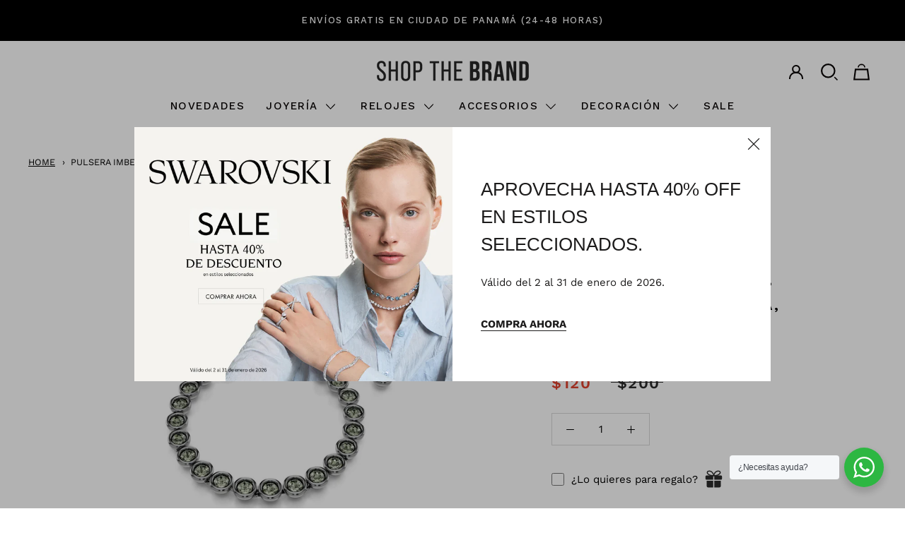

--- FILE ---
content_type: text/html; charset=utf-8
request_url: https://shopthebrand.com/products/imber-tb-bdia-rus-l
body_size: 41064
content:
<!doctype html>
<meta name="facebook-domain-verification" content="affc9clsg4314hzefzchj5kv6sm3su" />
<meta name="facebook-domain-verification" content="uys7fsuttsdmptoike7jbjslq4y6t9" />
  
<html class="no-js" lang="en">
  <head>
<!-- Google Tag Manager -->
<script>(function(w,d,s,l,i){w[l]=w[l]||[];w[l].push({'gtm.start':
new Date().getTime(),event:'gtm.js'});var f=d.getElementsByTagName(s)[0],
j=d.createElement(s),dl=l!='dataLayer'?'&l='+l:'';j.async=true;j.src=
'https://www.googletagmanager.com/gtm.js?id='+i+dl;f.parentNode.insertBefore(j,f);
})(window,document,'script','dataLayer','GTM-KL3GQ7TS');</script>
<!-- End Google Tag Manager -->

    
    <!-- Google tag (gtag.js) -->
<script async src="https://www.googletagmanager.com/gtag/js?id=G-LN01C6GXFG"></script>
<script>
  window.dataLayer = window.dataLayer || [];
  function gtag(){dataLayer.push(arguments);}
  gtag('js', new Date());

  gtag('config', 'G-LN01C6GXFG');
</script>
  <script>
  !function(){var analytics=window.analytics=window.analytics||[];if(!analytics.initialize)if(analytics.invoked)window.console&&console.error&&console.error("Segment snippet included twice.");else{analytics.invoked=!0;analytics.methods=["trackSubmit","trackClick","trackLink","trackForm","pageview","identify","reset","group","track","ready","alias","debug","page","once","off","on","addSourceMiddleware","addIntegrationMiddleware","setAnonymousId","addDestinationMiddleware"];analytics.factory=function(e){return function(){var t=Array.prototype.slice.call(arguments);t.unshift(e);analytics.push(t);return analytics}};for(var e=0;e<analytics.methods.length;e++){var key=analytics.methods[e];analytics[key]=analytics.factory(key)}analytics.load=function(key,e){var t=document.createElement("script");t.type="text/javascript";t.async=!0;t.src="https://cdn.segment.com/analytics.js/v1/" + key + "/analytics.min.js";var n=document.getElementsByTagName("script")[0];n.parentNode.insertBefore(t,n);analytics._loadOptions=e};analytics._writeKey="VGTrowcqpRhKGQwd8TmBmFoMhRl017VD";;analytics.SNIPPET_VERSION="4.15.3";
  analytics.load("VGTrowcqpRhKGQwd8TmBmFoMhRl017VD");
  analytics.page();
  }}();
</script>
  

    <link rel="preconnect" href="https://fonts.gstatic.com">
    <link href="https://fonts.googleapis.com/css2?family=Work+Sans:wght@500;600;700;800;900&display=swap" rel="stylesheet">
    <meta charset="utf-8"> 
    <meta http-equiv="X-UA-Compatible" content="IE=edge,chrome=1">
    <meta name="viewport" content="width=device-width, initial-scale=1.0, height=device-height, minimum-scale=1.0, maximum-scale=1.0">
    <meta name="theme-color" content="#000000">
    <script defer src="assets/all.js"></script>
    <title>
      Pulsera Imber Tennis, Talla redonda, Negra, Baño de rutenio &ndash; Swarovski Panamá
    </title><meta name="description" content="Envío Gratuito(24 a 48 horas) Hasta 14 días para realizar devoluciones Distribuidor Exclusivo de Swarovski en Panamá   Esta atractiva pulsera Imber Tennis combina tonos intensos con un facetado experto. Este diseño bañado en rutenio presenta un strand completo de cristales negros de talla redonda en un engaste de bisel"><link rel="canonical" href="https://shopthebrand.com/products/imber-tb-bdia-rus-l"><link rel="shortcut icon" href="//shopthebrand.com/cdn/shop/files/Untitled_design_12_96x.png?v=1639141058" type="image/png"><meta property="og:type" content="product">
  <meta property="og:title" content="Pulsera Imber Tennis, Talla redonda, Negra, Baño de rutenio"><meta property="og:image" content="http://shopthebrand.com/cdn/shop/products/5689421_1024x.jpg?v=1703280878">
    <meta property="og:image:secure_url" content="https://shopthebrand.com/cdn/shop/products/5689421_1024x.jpg?v=1703280878"><meta property="og:image" content="http://shopthebrand.com/cdn/shop/files/pulsera-imber-tennis--talla-redonda--negra--ba_C3_B1o-de-rutenio-swarovski-5682592_1024x.jpg?v=1713475489">
    <meta property="og:image:secure_url" content="https://shopthebrand.com/cdn/shop/files/pulsera-imber-tennis--talla-redonda--negra--ba_C3_B1o-de-rutenio-swarovski-5682592_1024x.jpg?v=1713475489"><meta property="og:image" content="http://shopthebrand.com/cdn/shop/products/5689421_var1_1024x.jpg?v=1713475489">
    <meta property="og:image:secure_url" content="https://shopthebrand.com/cdn/shop/products/5689421_var1_1024x.jpg?v=1713475489"><meta property="product:price:amount" content="120.00">
  <meta property="product:price:currency" content="USD"><meta property="og:description" content="Envío Gratuito(24 a 48 horas) Hasta 14 días para realizar devoluciones Distribuidor Exclusivo de Swarovski en Panamá   Esta atractiva pulsera Imber Tennis combina tonos intensos con un facetado experto. Este diseño bañado en rutenio presenta un strand completo de cristales negros de talla redonda en un engaste de bisel"><meta property="og:url" content="https://shopthebrand.com/products/imber-tb-bdia-rus-l">
<meta property="og:site_name" content="Swarovski Panamá"><meta name="twitter:card" content="summary"><meta name="twitter:title" content="Pulsera Imber Tennis, Talla redonda, Negra, Baño de rutenio">
  <meta name="twitter:description" content="

Envío Gratuito(24 a 48 horas)
Hasta 14 días para realizar devoluciones
Distribuidor Exclusivo de Swarovski en Panamá

 
Esta atractiva pulsera Imber Tennis combina tonos intensos con un facetado experto. 
Este diseño bañado en rutenio presenta un strand completo de cristales negros de talla redonda en un engaste de bisel abombado, y se completa con un cierre de mosquetón. 
Una gran elección para un estilo informal o para elevar un look de noche.

Largo (mínimo - máximo): 18.5 - 23 cmAncho: 0.7 cm
color: Negro
">
  <meta name="twitter:image" content="https://shopthebrand.com/cdn/shop/products/5689421_600x600_crop_center.jpg?v=1703280878">

    <script>window.performance && window.performance.mark && window.performance.mark('shopify.content_for_header.start');</script><meta name="google-site-verification" content="muMxp5J9OKvIyprfh7W2db9MTTkOBhqBIV8XqIT6Sl8">
<meta name="facebook-domain-verification" content="uys7fsuttsdmptoike7jbjslq4y6t9">
<meta name="facebook-domain-verification" content="affc9clsg4314hzefzchj5kv6sm3su">
<meta id="shopify-digital-wallet" name="shopify-digital-wallet" content="/27866923094/digital_wallets/dialog">
<link rel="alternate" type="application/json+oembed" href="https://shopthebrand.com/products/imber-tb-bdia-rus-l.oembed">
<script async="async" src="/checkouts/internal/preloads.js?locale=en-PA"></script>
<script id="shopify-features" type="application/json">{"accessToken":"1881ae04e14a1a25050cfe31d3bf7295","betas":["rich-media-storefront-analytics"],"domain":"shopthebrand.com","predictiveSearch":true,"shopId":27866923094,"locale":"en"}</script>
<script>var Shopify = Shopify || {};
Shopify.shop = "catalogodelatienda.myshopify.com";
Shopify.locale = "en";
Shopify.currency = {"active":"USD","rate":"1.0"};
Shopify.country = "PA";
Shopify.theme = {"name":" Shop The Brand - Simplify v2.0 (Globo Filter Fix)","id":151462740206,"schema_name":"Prestige","schema_version":"4.7.1","theme_store_id":null,"role":"main"};
Shopify.theme.handle = "null";
Shopify.theme.style = {"id":null,"handle":null};
Shopify.cdnHost = "shopthebrand.com/cdn";
Shopify.routes = Shopify.routes || {};
Shopify.routes.root = "/";</script>
<script type="module">!function(o){(o.Shopify=o.Shopify||{}).modules=!0}(window);</script>
<script>!function(o){function n(){var o=[];function n(){o.push(Array.prototype.slice.apply(arguments))}return n.q=o,n}var t=o.Shopify=o.Shopify||{};t.loadFeatures=n(),t.autoloadFeatures=n()}(window);</script>
<script id="shop-js-analytics" type="application/json">{"pageType":"product"}</script>
<script defer="defer" async type="module" src="//shopthebrand.com/cdn/shopifycloud/shop-js/modules/v2/client.init-shop-cart-sync_C5BV16lS.en.esm.js"></script>
<script defer="defer" async type="module" src="//shopthebrand.com/cdn/shopifycloud/shop-js/modules/v2/chunk.common_CygWptCX.esm.js"></script>
<script type="module">
  await import("//shopthebrand.com/cdn/shopifycloud/shop-js/modules/v2/client.init-shop-cart-sync_C5BV16lS.en.esm.js");
await import("//shopthebrand.com/cdn/shopifycloud/shop-js/modules/v2/chunk.common_CygWptCX.esm.js");

  window.Shopify.SignInWithShop?.initShopCartSync?.({"fedCMEnabled":true,"windoidEnabled":true});

</script>
<script>(function() {
  var isLoaded = false;
  function asyncLoad() {
    if (isLoaded) return;
    isLoaded = true;
    var urls = ["https:\/\/size-charts-relentless.herokuapp.com\/js\/size-charts-relentless.js?shop=catalogodelatienda.myshopify.com","https:\/\/chimpstatic.com\/mcjs-connected\/js\/users\/35df3eaf1ed0b010afcd0d64f\/de1705c61691fff4daaaa7856.js?shop=catalogodelatienda.myshopify.com","https:\/\/cdn.shopify.com\/s\/files\/1\/0278\/6692\/3094\/t\/37\/assets\/globo.filter.init.js?shop=catalogodelatienda.myshopify.com"];
    for (var i = 0; i < urls.length; i++) {
      var s = document.createElement('script');
      s.type = 'text/javascript';
      s.async = true;
      s.src = urls[i];
      var x = document.getElementsByTagName('script')[0];
      x.parentNode.insertBefore(s, x);
    }
  };
  if(window.attachEvent) {
    window.attachEvent('onload', asyncLoad);
  } else {
    window.addEventListener('load', asyncLoad, false);
  }
})();</script>
<script id="__st">var __st={"a":27866923094,"offset":-18000,"reqid":"7530bae3-507e-4545-9afa-6b201962abc0-1768664182","pageurl":"shopthebrand.com\/products\/imber-tb-bdia-rus-l","u":"770c1fb7571e","p":"product","rtyp":"product","rid":8208064643310};</script>
<script>window.ShopifyPaypalV4VisibilityTracking = true;</script>
<script id="captcha-bootstrap">!function(){'use strict';const t='contact',e='account',n='new_comment',o=[[t,t],['blogs',n],['comments',n],[t,'customer']],c=[[e,'customer_login'],[e,'guest_login'],[e,'recover_customer_password'],[e,'create_customer']],r=t=>t.map((([t,e])=>`form[action*='/${t}']:not([data-nocaptcha='true']) input[name='form_type'][value='${e}']`)).join(','),a=t=>()=>t?[...document.querySelectorAll(t)].map((t=>t.form)):[];function s(){const t=[...o],e=r(t);return a(e)}const i='password',u='form_key',d=['recaptcha-v3-token','g-recaptcha-response','h-captcha-response',i],f=()=>{try{return window.sessionStorage}catch{return}},m='__shopify_v',_=t=>t.elements[u];function p(t,e,n=!1){try{const o=window.sessionStorage,c=JSON.parse(o.getItem(e)),{data:r}=function(t){const{data:e,action:n}=t;return t[m]||n?{data:e,action:n}:{data:t,action:n}}(c);for(const[e,n]of Object.entries(r))t.elements[e]&&(t.elements[e].value=n);n&&o.removeItem(e)}catch(o){console.error('form repopulation failed',{error:o})}}const l='form_type',E='cptcha';function T(t){t.dataset[E]=!0}const w=window,h=w.document,L='Shopify',v='ce_forms',y='captcha';let A=!1;((t,e)=>{const n=(g='f06e6c50-85a8-45c8-87d0-21a2b65856fe',I='https://cdn.shopify.com/shopifycloud/storefront-forms-hcaptcha/ce_storefront_forms_captcha_hcaptcha.v1.5.2.iife.js',D={infoText:'Protected by hCaptcha',privacyText:'Privacy',termsText:'Terms'},(t,e,n)=>{const o=w[L][v],c=o.bindForm;if(c)return c(t,g,e,D).then(n);var r;o.q.push([[t,g,e,D],n]),r=I,A||(h.body.append(Object.assign(h.createElement('script'),{id:'captcha-provider',async:!0,src:r})),A=!0)});var g,I,D;w[L]=w[L]||{},w[L][v]=w[L][v]||{},w[L][v].q=[],w[L][y]=w[L][y]||{},w[L][y].protect=function(t,e){n(t,void 0,e),T(t)},Object.freeze(w[L][y]),function(t,e,n,w,h,L){const[v,y,A,g]=function(t,e,n){const i=e?o:[],u=t?c:[],d=[...i,...u],f=r(d),m=r(i),_=r(d.filter((([t,e])=>n.includes(e))));return[a(f),a(m),a(_),s()]}(w,h,L),I=t=>{const e=t.target;return e instanceof HTMLFormElement?e:e&&e.form},D=t=>v().includes(t);t.addEventListener('submit',(t=>{const e=I(t);if(!e)return;const n=D(e)&&!e.dataset.hcaptchaBound&&!e.dataset.recaptchaBound,o=_(e),c=g().includes(e)&&(!o||!o.value);(n||c)&&t.preventDefault(),c&&!n&&(function(t){try{if(!f())return;!function(t){const e=f();if(!e)return;const n=_(t);if(!n)return;const o=n.value;o&&e.removeItem(o)}(t);const e=Array.from(Array(32),(()=>Math.random().toString(36)[2])).join('');!function(t,e){_(t)||t.append(Object.assign(document.createElement('input'),{type:'hidden',name:u})),t.elements[u].value=e}(t,e),function(t,e){const n=f();if(!n)return;const o=[...t.querySelectorAll(`input[type='${i}']`)].map((({name:t})=>t)),c=[...d,...o],r={};for(const[a,s]of new FormData(t).entries())c.includes(a)||(r[a]=s);n.setItem(e,JSON.stringify({[m]:1,action:t.action,data:r}))}(t,e)}catch(e){console.error('failed to persist form',e)}}(e),e.submit())}));const S=(t,e)=>{t&&!t.dataset[E]&&(n(t,e.some((e=>e===t))),T(t))};for(const o of['focusin','change'])t.addEventListener(o,(t=>{const e=I(t);D(e)&&S(e,y())}));const B=e.get('form_key'),M=e.get(l),P=B&&M;t.addEventListener('DOMContentLoaded',(()=>{const t=y();if(P)for(const e of t)e.elements[l].value===M&&p(e,B);[...new Set([...A(),...v().filter((t=>'true'===t.dataset.shopifyCaptcha))])].forEach((e=>S(e,t)))}))}(h,new URLSearchParams(w.location.search),n,t,e,['guest_login'])})(!0,!0)}();</script>
<script integrity="sha256-4kQ18oKyAcykRKYeNunJcIwy7WH5gtpwJnB7kiuLZ1E=" data-source-attribution="shopify.loadfeatures" defer="defer" src="//shopthebrand.com/cdn/shopifycloud/storefront/assets/storefront/load_feature-a0a9edcb.js" crossorigin="anonymous"></script>
<script data-source-attribution="shopify.dynamic_checkout.dynamic.init">var Shopify=Shopify||{};Shopify.PaymentButton=Shopify.PaymentButton||{isStorefrontPortableWallets:!0,init:function(){window.Shopify.PaymentButton.init=function(){};var t=document.createElement("script");t.src="https://shopthebrand.com/cdn/shopifycloud/portable-wallets/latest/portable-wallets.en.js",t.type="module",document.head.appendChild(t)}};
</script>
<script data-source-attribution="shopify.dynamic_checkout.buyer_consent">
  function portableWalletsHideBuyerConsent(e){var t=document.getElementById("shopify-buyer-consent"),n=document.getElementById("shopify-subscription-policy-button");t&&n&&(t.classList.add("hidden"),t.setAttribute("aria-hidden","true"),n.removeEventListener("click",e))}function portableWalletsShowBuyerConsent(e){var t=document.getElementById("shopify-buyer-consent"),n=document.getElementById("shopify-subscription-policy-button");t&&n&&(t.classList.remove("hidden"),t.removeAttribute("aria-hidden"),n.addEventListener("click",e))}window.Shopify?.PaymentButton&&(window.Shopify.PaymentButton.hideBuyerConsent=portableWalletsHideBuyerConsent,window.Shopify.PaymentButton.showBuyerConsent=portableWalletsShowBuyerConsent);
</script>
<script data-source-attribution="shopify.dynamic_checkout.cart.bootstrap">document.addEventListener("DOMContentLoaded",(function(){function t(){return document.querySelector("shopify-accelerated-checkout-cart, shopify-accelerated-checkout")}if(t())Shopify.PaymentButton.init();else{new MutationObserver((function(e,n){t()&&(Shopify.PaymentButton.init(),n.disconnect())})).observe(document.body,{childList:!0,subtree:!0})}}));
</script>
<link id="shopify-accelerated-checkout-styles" rel="stylesheet" media="screen" href="https://shopthebrand.com/cdn/shopifycloud/portable-wallets/latest/accelerated-checkout-backwards-compat.css" crossorigin="anonymous">
<style id="shopify-accelerated-checkout-cart">
        #shopify-buyer-consent {
  margin-top: 1em;
  display: inline-block;
  width: 100%;
}

#shopify-buyer-consent.hidden {
  display: none;
}

#shopify-subscription-policy-button {
  background: none;
  border: none;
  padding: 0;
  text-decoration: underline;
  font-size: inherit;
  cursor: pointer;
}

#shopify-subscription-policy-button::before {
  box-shadow: none;
}

      </style>

<script>window.performance && window.performance.mark && window.performance.mark('shopify.content_for_header.end');</script>

    <link rel="stylesheet" href="//shopthebrand.com/cdn/shop/t/47/assets/theme.scss.css?v=23544460338930706941762906695">
    <link rel="stylesheet" href="//shopthebrand.com/cdn/shop/t/47/assets/custom.css?v=154275993224320248761750363037">

    <script>
      // This allows to expose several variables to the global scope, to be used in scripts
      window.theme = {
        pageType: "product",
        moneyFormat: "${{amount}}",
        moneyWithCurrencyFormat: "${{amount}} USD",
        productImageSize: "short",
        searchMode: "product,article,page",
        showPageTransition: false,
        showElementStaggering: false,
        showImageZooming: false
      };

      window.routes = {
        rootUrl: "\/",
        cartUrl: "\/cart",
        cartAddUrl: "\/cart\/add",
        cartChangeUrl: "\/cart\/change",
        searchUrl: "\/search",
        productRecommendationsUrl: "\/recommendations\/products"
      };

      window.languages = {
        cartAddNote: "Escribir comentarios para tu orden ",
        cartEditNote: "Editar comentarios",
        productImageLoadingError: "This image could not be loaded. Please try to reload the page.",
        productFormAddToCart: "Agregar al Carrito",
        productFormUnavailable: "Unavailable",
        productFormSoldOut: "Sold Out",
        shippingEstimatorOneResult: "1 option available:",
        shippingEstimatorMoreResults: "{{count}} options available:",
        shippingEstimatorNoResults: "No shipping could be found"
      };

      window.lazySizesConfig = {
        loadHidden: false,
        hFac: 0.5,
        expFactor: 2,
        ricTimeout: 150,
        lazyClass: 'Image--lazyLoad',
        loadingClass: 'Image--lazyLoading',
        loadedClass: 'Image--lazyLoaded'
      };

      document.documentElement.className = document.documentElement.className.replace('no-js', 'js');
      document.documentElement.style.setProperty('--window-height', window.innerHeight + 'px');

      // We do a quick detection of some features (we could use Modernizr but for so little...)
      (function() {
        document.documentElement.className += ((window.CSS && window.CSS.supports('(position: sticky) or (position: -webkit-sticky)')) ? ' supports-sticky' : ' no-supports-sticky');
        document.documentElement.className += (window.matchMedia('(-moz-touch-enabled: 1), (hover: none)')).matches ? ' no-supports-hover' : ' supports-hover';
      }());
    </script>

    <script src="//shopthebrand.com/cdn/shop/t/47/assets/lazysizes.min.js?v=174358363404432586981750363036" async></script><script src="https://polyfill-fastly.net/v3/polyfill.min.js?unknown=polyfill&features=fetch,Element.prototype.closest,Element.prototype.remove,Element.prototype.classList,Array.prototype.includes,Array.prototype.fill,Object.assign,CustomEvent,IntersectionObserver,IntersectionObserverEntry,URL" defer></script>
    <script src="//shopthebrand.com/cdn/shop/t/47/assets/libs.min.js?v=26178543184394469741750363038" defer></script>
    <script src="//shopthebrand.com/cdn/shop/t/47/assets/theme.min.js?v=179097495308721126041750363038" defer></script>
    <script src="//shopthebrand.com/cdn/shop/t/47/assets/custom.js?v=170547435190911186741750363037" defer></script>
    <script
  src="https://code.jquery.com/jquery-3.6.0.min.js"
  integrity="sha256-/xUj+3OJU5yExlq6GSYGSHk7tPXikynS7ogEvDej/m4="
  crossorigin="anonymous"></script>

    <script>
      (function () {
        window.onpageshow = function() {
          if (window.theme.showPageTransition) {
            var pageTransition = document.querySelector('.PageTransition');

            if (pageTransition) {
              pageTransition.style.visibility = 'visible';
              pageTransition.style.opacity = '0';
            }
          }

          // When the page is loaded from the cache, we have to reload the cart content
          document.documentElement.dispatchEvent(new CustomEvent('cart:refresh', {
            bubbles: true
          }));
        };
      })();
    </script>
    
    
  <script type="application/ld+json">
  {
    "@context": "http://schema.org",
    "@type": "Product",
    "offers": [{
          "@type": "Offer",
          "name": "Default Title",
          "availability":"https://schema.org/InStock",
          "price": 120.0,
          "priceCurrency": "USD",
          "priceValidUntil": "2026-01-27","sku": "5689421","url": "/products/imber-tb-bdia-rus-l/products/imber-tb-bdia-rus-l?variant=44552393490670"
        }
],
    "brand": {
      "name": "Swarovski"
    },
    "name": "Pulsera Imber Tennis, Talla redonda, Negra, Baño de rutenio",
    "description": "\n\nEnvío Gratuito(24 a 48 horas)\nHasta 14 días para realizar devoluciones\nDistribuidor Exclusivo de Swarovski en Panamá\n\n \nEsta atractiva pulsera Imber Tennis combina tonos intensos con un facetado experto. \nEste diseño bañado en rutenio presenta un strand completo de cristales negros de talla redonda en un engaste de bisel abombado, y se completa con un cierre de mosquetón. \nUna gran elección para un estilo informal o para elevar un look de noche.\n\nLargo (mínimo - máximo): 18.5 - 23 cmAncho: 0.7 cm\ncolor: Negro\n",
    "category": "",
    "url": "/products/imber-tb-bdia-rus-l/products/imber-tb-bdia-rus-l",
    "sku": "5689421",
    "image": {
      "@type": "ImageObject",
      "url": "https://shopthebrand.com/cdn/shop/products/5689421_1024x.jpg?v=1703280878",
      "image": "https://shopthebrand.com/cdn/shop/products/5689421_1024x.jpg?v=1703280878",
      "name": "Pulsera Imber Tennis, Talla redonda, Negra, Baño de rutenio",
      "width": "1024",
      "height": "1024"
    }
  }
  </script>



  <script type="application/ld+json">
  {
    "@context": "http://schema.org",
    "@type": "BreadcrumbList",
  "itemListElement": [{
      "@type": "ListItem",
      "position": 1,
      "name": "Translation missing: en.general.breadcrumb.home",
      "item": "https://shopthebrand.com"
    },{
          "@type": "ListItem",
          "position": 2,
          "name": "Pulsera Imber Tennis, Talla redonda, Negra, Baño de rutenio",
          "item": "https://shopthebrand.com/products/imber-tb-bdia-rus-l"
        }]
  }
  </script>

  
  <!-- "snippets/shogun-head.liquid" was not rendered, the associated app was uninstalled -->
    <style>.hc-sale-tag{display:none!important}</style><script>document.addEventListener("DOMContentLoaded",function(){"undefined"!=typeof hcVariants&&function(e){function t(e,t,a){return function(){if(a)return t.apply(this,arguments),e.apply(this,arguments);var n=e.apply(this,arguments);return t.apply(this,arguments),n}}var a=null;function n(){var t=window.location.search.replace(/.*variant=(\d+).*/,"$1");t&&t!=a&&(a=t,e(t))}window.history.pushState=t(history.pushState,n),window.history.replaceState=t(history.replaceState,n),window.addEventListener("popstate",n)}(function(e){let t=null;for(var a=0;a<hcVariants.length;a++)if(hcVariants[a].id==e){t=hcVariants[a];var n=document.querySelectorAll(".hc-product-page.hc-sale-tag");if(t.compare_at_price&&t.compare_at_price>t.price){var r=100*(t.compare_at_price-t.price)/t.compare_at_price;if(null!=r)for(a=0;a<n.length;a++)n[a].childNodes[0].textContent=r.toFixed(0)+"%",n[a].style.display="block";else for(a=0;a<n.length;a++)n[a].style.display="none"}else for(a=0;a<n.length;a++)n[a].style.display="none";break}})});</script>
<!-- BEGIN app block: shopify://apps/klaviyo-email-marketing-sms/blocks/klaviyo-onsite-embed/2632fe16-c075-4321-a88b-50b567f42507 -->












  <script async src="https://static.klaviyo.com/onsite/js/VYdUX4/klaviyo.js?company_id=VYdUX4"></script>
  <script>!function(){if(!window.klaviyo){window._klOnsite=window._klOnsite||[];try{window.klaviyo=new Proxy({},{get:function(n,i){return"push"===i?function(){var n;(n=window._klOnsite).push.apply(n,arguments)}:function(){for(var n=arguments.length,o=new Array(n),w=0;w<n;w++)o[w]=arguments[w];var t="function"==typeof o[o.length-1]?o.pop():void 0,e=new Promise((function(n){window._klOnsite.push([i].concat(o,[function(i){t&&t(i),n(i)}]))}));return e}}})}catch(n){window.klaviyo=window.klaviyo||[],window.klaviyo.push=function(){var n;(n=window._klOnsite).push.apply(n,arguments)}}}}();</script>

  
    <script id="viewed_product">
      if (item == null) {
        var _learnq = _learnq || [];

        var MetafieldReviews = null
        var MetafieldYotpoRating = null
        var MetafieldYotpoCount = null
        var MetafieldLooxRating = null
        var MetafieldLooxCount = null
        var okendoProduct = null
        var okendoProductReviewCount = null
        var okendoProductReviewAverageValue = null
        try {
          // The following fields are used for Customer Hub recently viewed in order to add reviews.
          // This information is not part of __kla_viewed. Instead, it is part of __kla_viewed_reviewed_items
          MetafieldReviews = {};
          MetafieldYotpoRating = null
          MetafieldYotpoCount = null
          MetafieldLooxRating = null
          MetafieldLooxCount = null

          okendoProduct = null
          // If the okendo metafield is not legacy, it will error, which then requires the new json formatted data
          if (okendoProduct && 'error' in okendoProduct) {
            okendoProduct = null
          }
          okendoProductReviewCount = okendoProduct ? okendoProduct.reviewCount : null
          okendoProductReviewAverageValue = okendoProduct ? okendoProduct.reviewAverageValue : null
        } catch (error) {
          console.error('Error in Klaviyo onsite reviews tracking:', error);
        }

        var item = {
          Name: "Pulsera Imber Tennis, Talla redonda, Negra, Baño de rutenio",
          ProductID: 8208064643310,
          Categories: ["black friday","blackfriday22","CLÁSICOS","Essentials","Imber","JOYERÍA","Pulseras","Pulseras - Sale","rutenio","SALE","spring 2024"],
          ImageURL: "https://shopthebrand.com/cdn/shop/products/5689421_grande.jpg?v=1703280878",
          URL: "https://shopthebrand.com/products/imber-tb-bdia-rus-l",
          Brand: "Swarovski",
          Price: "$120.00",
          Value: "120.00",
          CompareAtPrice: "$200.00"
        };
        _learnq.push(['track', 'Viewed Product', item]);
        _learnq.push(['trackViewedItem', {
          Title: item.Name,
          ItemId: item.ProductID,
          Categories: item.Categories,
          ImageUrl: item.ImageURL,
          Url: item.URL,
          Metadata: {
            Brand: item.Brand,
            Price: item.Price,
            Value: item.Value,
            CompareAtPrice: item.CompareAtPrice
          },
          metafields:{
            reviews: MetafieldReviews,
            yotpo:{
              rating: MetafieldYotpoRating,
              count: MetafieldYotpoCount,
            },
            loox:{
              rating: MetafieldLooxRating,
              count: MetafieldLooxCount,
            },
            okendo: {
              rating: okendoProductReviewAverageValue,
              count: okendoProductReviewCount,
            }
          }
        }]);
      }
    </script>
  




  <script>
    window.klaviyoReviewsProductDesignMode = false
  </script>







<!-- END app block --><!-- BEGIN app block: shopify://apps/smart-filter-search/blocks/app-embed/5cc1944c-3014-4a2a-af40-7d65abc0ef73 --><link href="https://cdn.shopify.com/extensions/019bc61e-e0df-75dc-ad8c-8494619f160e/smart-product-filters-608/assets/globo.filter.min.js" as="script" rel="preload">
<link rel="preconnect" href="https://filter-x2.globo.io" crossorigin>
<link rel="dns-prefetch" href="https://filter-x2.globo.io"><link rel="stylesheet" href="https://cdn.shopify.com/extensions/019bc61e-e0df-75dc-ad8c-8494619f160e/smart-product-filters-608/assets/globo.search.css" media="print" onload="this.media='all'">

<meta id="search_terms_value" content="" />
<!-- BEGIN app snippet: global.variables --><script>
  window.shopCurrency = "USD";
  window.shopCountry = "PA";
  window.shopLanguageCode = "en";

  window.currentCurrency = "USD";
  window.currentCountry = "PA";
  window.currentLanguageCode = "en";

  window.shopCustomer = false

  window.useCustomTreeTemplate = false;
  window.useCustomProductTemplate = false;

  window.GloboFilterRequestOrigin = "https://shopthebrand.com";
  window.GloboFilterShopifyDomain = "catalogodelatienda.myshopify.com";
  window.GloboFilterSFAT = "";
  window.GloboFilterSFApiVersion = "2025-04";
  window.GloboFilterProxyPath = "/apps/globofilters";
  window.GloboFilterRootUrl = "";
  window.GloboFilterTranslation = {"search":{"suggestions":"Sugerencias","collections":"Colecciones","pages":"Paginas","product":"Producto","products":"Productos","view_all":"Buscar por","view_all_products":"Ver todos los productos","not_found":"Lo siento, no se encontró nada para","product_not_found":"No se encontraron productos","no_result_keywords_suggestions_title":"Búsquedas populares","no_result_products_suggestions_title":"Sin embargo, te puede gustar","zero_character_keywords_suggestions_title":"Sugerencias","zero_character_popular_searches_title":"Búsquedas populares","zero_character_products_suggestions_title":"Productos de tendencia"},"form":{"heading":"Buscar Productos","select":"-- Select --","search":"Buscar","submit":"Buscar","clear":"Clear"},"filter":{"filter_by":"Filtrar por","clear_all":"Clear","view":"Vista","clear":"Clear","in_stock":"In Stock","out_of_stock":"Out of Stock","ready_to_ship":"Ready to ship","search":"Search options","choose_values":"Choose values"},"sort":{"sort_by":"Ordenar por","manually":"Ordenar por","availability_in_stock_first":"Disponibilidad","relevance":"Relevancia","best_selling":"Más vendidos","alphabetically_a_z":"Nombre, A-Z","alphabetically_z_a":"Nombre, Z-A","price_low_to_high":"Precio, ascendente","price_high_to_low":"Precio, descendente","date_new_to_old":"Más recientes","date_old_to_new":"Fecha de lanzamiento","sale_off":"% Sale off"},"product":{"add_to_cart":"Add to cart","unavailable":"Unavailable","sold_out":"Sold out","sale":"Sale","load_more":"Load more","limit":"Show","search":"Search products","no_results":"Sorry, there are no products in this collection"}};
  window.isMultiCurrency =false;
  window.globoEmbedFilterAssetsUrl = 'https://cdn.shopify.com/extensions/019bc61e-e0df-75dc-ad8c-8494619f160e/smart-product-filters-608/assets/';
  window.assetsUrl = window.globoEmbedFilterAssetsUrl;
  window.GloboMoneyFormat = "${{amount}}";
</script><!-- END app snippet -->
<script type="text/javascript" hs-ignore data-ccm-injected>
document.getElementsByTagName('html')[0].classList.add('spf-filter-loading', 'spf-has-filter');
window.enabledEmbedFilter = true;
window.sortByRelevance = false;
window.moneyFormat = "${{amount}}";
window.GloboMoneyWithCurrencyFormat = "${{amount}} USD";
window.filesUrl = '//shopthebrand.com/cdn/shop/files/';
window.GloboThemesInfo ={"83338362966":{"id":83338362966,"name":"Copy of SHOP THE BRAND","theme_store_id":855,"theme_name":"Prestige"},"83409010774":{"id":83409010774,"name":"shop the brand new collection","theme_store_id":855,"theme_name":"Prestige"},"83620429910":{"id":83620429910,"name":"shop the brand new collection ok ","theme_store_id":855,"theme_name":"Prestige"},"116637368501":{"id":116637368501,"name":"Shop The Brand - Simplify v1.0","theme_store_id":855,"theme_name":"Prestige"},"81438376022":{"id":81438376022,"name":"Prestige","theme_store_id":855,"theme_name":"Prestige"},"118450421941":{"id":118450421941,"name":"Shop The Brand - Simplify v1.1","theme_store_id":855,"theme_name":"Prestige"},"119171907765":{"id":119171907765,"name":"Shop The Brand - Simplify v1.1 (Backup)","theme_store_id":855,"theme_name":"Prestige"},"124359573685":{"id":124359573685,"name":"Copy of Shop The Brand - Simplify v1.1","theme_store_id":855,"theme_name":"Prestige"},"124641640629":{"id":124641640629,"name":"Stb fall 2021","theme_store_id":855,"theme_name":"Prestige"},"127380684981":{"id":127380684981,"name":"Copy of Copy of Copy of Shop The Brand - Simpli...","theme_store_id":855,"theme_name":"Prestige"},"127380783285":{"id":127380783285,"name":"fall con boton ","theme_store_id":855,"theme_name":"Prestige"},"129352532206":{"id":129352532206,"name":"Copy of Stb fall 2021-10-07","theme_store_id":855,"theme_name":"Prestige"},"130921627886":{"id":130921627886,"name":"para 1 de marzo","theme_store_id":855,"theme_name":"Prestige"},"131874488558":{"id":131874488558,"name":"Copy of para 1 de marzo-2022-03-17","theme_store_id":855,"theme_name":"Prestige"},"133899354350":{"id":133899354350,"name":"Shop The Brand - Simplify v2.0","theme_store_id":855,"theme_name":"Prestige"},"136174371054":{"id":136174371054,"name":"Backup - The Brand - Simplify v2.0","theme_store_id":855,"theme_name":"Prestige"},"142340554990":{"id":142340554990,"name":"Copy of Shop The Brand - Simplify v2.0","theme_store_id":855,"theme_name":"Prestige"},"142340587758":{"id":142340587758,"name":"Copy of Shop The Brand - Simplify v2.0","theme_store_id":855,"theme_name":"Prestige"},"142987722990":{"id":142987722990,"name":"Dawn","theme_store_id":887,"theme_name":"Dawn"},"83065733206":{"id":83065733206,"name":"Prestige","theme_store_id":855,"theme_name":"Prestige"}};



var GloboEmbedFilterConfig = {
api: {filterUrl: "https://filter-x2.globo.io/filter",searchUrl: "https://filter-x2.globo.io/search", url: "https://filter-x2.globo.io"},
shop: {
name: "Swarovski Panamá",
url: "https://shopthebrand.com",
domain: "catalogodelatienda.myshopify.com",
locale: "en",
cur_locale: "en",
predictive_search_url: "/search/suggest",
country_code: "PA",
root_url: "",
cart_url: "/cart",
search_url: "/search",
cart_add_url: "/cart/add",
search_terms_value: "",
product_image: {width: 360, height: 504},
no_image_url: "https://cdn.shopify.com/s/images/themes/product-1.png",
swatches: [],
swatchConfig: {"enable":true,"color":["colour","color"],"label":["size"]},
enableRecommendation: false,
hideOneValue: false,
newUrlStruct: true,
newUrlForSEO: false,themeTranslation:{"product":{"labels":{"on_sale":"sale"}},"collection":{"product":{"view_product":"View product"}}},redirects: [],
images: {},
settings: {"message_count":2,"content_1":"ENVÍO GRATIS EN CIUDAD DE PANAMÁ","content_2":"ENTREGA EN 24 HORAS","content_3":"","season_color":"#000000","heading_color":"#000000","text_color":"#000000","text_light_color":"#1c1b1b","link_color":"#000000","background":"#ffffff","light_background":"#ffffff","product_on_sale_color":"#e1422e","button_background":"#000000","button_text_color":"#fafafa","header_background":"#ffffff","header_heading_color":"#090505","header_light_color":"#ffffff","footer_background":"#ffffff","footer_heading_color":"#000000","footer_text_color":"#090505","navigation_background":"#ffffff","navigation_text_color":"#323232","newsletter_popup_background":"#f48b9a","newsletter_popup_text_color":"#1c1b1b","secondary_elements_background":"#5c5c5c","secondary_elements_text_color":"#ffffff","heading_font":{"error":"json not allowed for this object"},"heading_size":"large","uppercase_heading":true,"text_font":{"error":"json not allowed for this object"},"base_text_font_size":15,"special_font":{"error":"json not allowed for this object"},"special_text_font_size":17,"show_page_transition":false,"show_button_transition":false,"show_image_zooming":false,"show_element_staggering":false,"search_mode":"product,article,page","product_show_price_on_hover":false,"product_show_secondary_image":true,"product_info_alignment":"center","product_image_size":"short","product_list_horizontal_spacing":"small","product_list_vertical_spacing":"medium","cart_type":"page","cart_enable_notes":true,"cart_show_free_shipping_threshold":false,"cart_free_shipping_threshold":"","share_image":"\/\/shopthebrand.com\/cdn\/shop\/files\/thumbnail_180_x_71.jpg?v=1647449403","social_facebook":"","social_twitter":"","social_pinterest":"","social_instagram":"https:\/\/www.instagram.com\/swarovski_partner_panama\/","social_vimeo":"","social_tumblr":"","social_youtube":"","social_linkedin":"","social_snapchat":"","social_fancy":"","favicon":"\/\/shopthebrand.com\/cdn\/shop\/files\/Untitled_design_12.png?v=1639141058","checkout_logo_image":"\/\/shopthebrand.com\/cdn\/shop\/files\/thumbnail_180_x_71.jpg?v=1647449403","checkout_logo_position":"center","checkout_logo_size":"medium","checkout_body_background_image":null,"checkout_body_background_color":"#ffffff","checkout_input_background_color_mode":"white","checkout_sidebar_background_image":null,"checkout_sidebar_background_color":"#fafafa","checkout_heading_font":"-apple-system, BlinkMacSystemFont, 'Segoe UI', Roboto, Helvetica, Arial, sans-serif, 'Apple Color Emoji', 'Segoe UI Emoji', 'Segoe UI Symbol'","checkout_body_font":"-apple-system, BlinkMacSystemFont, 'Segoe UI', Roboto, Helvetica, Arial, sans-serif, 'Apple Color Emoji', 'Segoe UI Emoji', 'Segoe UI Symbol'","checkout_accent_color":"#323232","checkout_button_color":"#5c5c5c","checkout_error_color":"#e32c2b","customer_layout":"customer_area"},
gridSettings: {"layout":"theme","useCustomTemplate":false,"useCustomTreeTemplate":false,"skin":1,"limits":[12,24,48],"productsPerPage":12,"sorts":["stock-descending","best-selling","title-ascending","title-descending","price-ascending","price-descending","created-descending","created-ascending","sale-descending"],"noImageUrl":"https:\/\/cdn.shopify.com\/s\/images\/themes\/product-1.png","imageWidth":"360","imageHeight":"504","imageRatio":140,"imageSize":"360_504","alignment":"left","hideOneValue":false,"elements":["soldoutLabel","saleLabel","quickview","addToCart","vendor","swatch","price","secondImage"],"saleLabelClass":" sale-text","saleMode":3,"gridItemClass":"spf-col-xl-4 spf-col-lg-4 spf-col-md-6 spf-col-sm-6 spf-col-6","swatchClass":"","swatchConfig":{"enable":true,"color":["colour","color"],"label":["size"]},"variant_redirect":true,"showSelectedVariantInfo":true},
home_filter: false,
page: "product",
sorts: ["stock-descending","best-selling","title-ascending","title-descending","price-ascending","price-descending","created-descending","created-ascending","sale-descending"],
limits: [12,24,48],
cache: true,
layout: "theme",
marketTaxInclusion: false,
priceTaxesIncluded: false,
customerTaxesIncluded: false,
useCustomTemplate: false,
hasQuickviewTemplate: false
},
analytic: {"enableViewProductAnalytic":true,"enableSearchAnalytic":true,"enableFilterAnalytic":true,"enableATCAnalytic":false},
taxes: [],
special_countries: null,
adjustments: false,
year_make_model: {
id: 0,
prefix: "gff_",
heading: "",
showSearchInput: false,
showClearAllBtn: false
},
filter: {
id:14744,
prefix: "gf_",
layout: 1,
useThemeFilterCss: false,
sublayout: 1,
showCount: true,
showRefine: true,
refineSettings: {"style":"rounded","positions":["sidebar_mobile","toolbar_desktop","toolbar_mobile"],"color":"#000000","iconColor":"#959595","bgColor":"#E8E8E8"},
isLoadMore: 1,
filter_on_search_page: true
},
search:{
enable: true,
zero_character_suggestion: false,
pages_suggestion: {enable:false,limit:5},
keywords_suggestion: {enable:true,limit:10},
articles_suggestion: {enable:false,limit:5},
layout: 1,
product_list_layout: "grid",
elements: ["vendor","price"]
},
collection: {
id:0,
handle:'',
sort: 'best-selling',
vendor: null,
tags: null,
type: null,
term: document.getElementById("search_terms_value") != null ? document.getElementById("search_terms_value").content : "",
limit: 12,
settings: {"133899354350":{"sw_collection_width":270,"title_enable":true,"show_collection_info":true,"show_collection_image":true,"apply_overlay":false,"show_color_swatch":false,"show_vendor":true,"collection_image_size":"large","show_sort_by":true,"show_layout_switch":true,"toolbar_position":"top","filter_position":"sidebar","filter_mode":"group","show_filter_color_swatch":false,"filter_menu":"","grid_items_per_page":48,"grid_mobile_items_per_row":"2","grid_desktop_items_per_row":4}},
products_count: 0,
enableCollectionSearch: true,
displayTotalProducts: true,
excludeTags:null,
showSelectedVariantInfo: true
},
selector: {products: ""}
}
</script>
<script>
try {} catch (error) {}
</script>
<script src="https://cdn.shopify.com/extensions/019bc61e-e0df-75dc-ad8c-8494619f160e/smart-product-filters-608/assets/globo.filter.themes.min.js" defer></script><style>.gf-block-title h3, 
.gf-block-title .h3,
.gf-form-input-inner label {
  font-size: 14px !important;
  color: #3a3a3a !important;
  text-transform: uppercase !important;
  font-weight: bold !important;
}
.gf-option-block .gf-btn-show-more{
  font-size: 14px !important;
  text-transform: none !important;
  font-weight: normal !important;
}
.gf-option-block ul li a, 
.gf-option-block ul li button, 
.gf-option-block ul li a span.gf-count,
.gf-option-block ul li button span.gf-count,
.gf-clear, 
.gf-clear-all, 
.selected-item.gf-option-label a,
.gf-form-input-inner select,
.gf-refine-toggle{
  font-size: 14px !important;
  color: #000000 !important;
  text-transform: none !important;
  font-weight: normal !important;
}

.gf-refine-toggle-mobile,
.gf-form-button-group button {
  font-size: 14px !important;
  text-transform: none !important;
  font-weight: normal !important;
  color: #3a3a3a !important;
  border: 1px solid #bfbfbf !important;
  background: #ffffff !important;
}
.gf-option-block-box-rectangle.gf-option-block ul li.gf-box-rectangle a,
.gf-option-block-box-rectangle.gf-option-block ul li.gf-box-rectangle button {
  border-color: #000000 !important;
}
.gf-option-block-box-rectangle.gf-option-block ul li.gf-box-rectangle a.checked,
.gf-option-block-box-rectangle.gf-option-block ul li.gf-box-rectangle button.checked{
  color: #fff !important;
  background-color: #000000 !important;
}
@media (min-width: 768px) {
  .gf-option-block-box-rectangle.gf-option-block ul li.gf-box-rectangle button:hover,
  .gf-option-block-box-rectangle.gf-option-block ul li.gf-box-rectangle a:hover {
    color: #fff !important;
    background-color: #000000 !important;	
  }
}
.gf-option-block.gf-option-block-select select {
  color: #000000 !important;
}

#gf-form.loaded, .gf-YMM-forms.loaded {
  background: #FFFFFF !important;
}
#gf-form h2, .gf-YMM-forms h2 {
  color: #3a3a3a !important;
}
#gf-form label, .gf-YMM-forms label{
  color: #3a3a3a !important;
}
.gf-form-input-wrapper select, 
.gf-form-input-wrapper input{
  border: 1px solid #DEDEDE !important;
  background-color: #FFFFFF !important;
  border-radius: 0px !important;
}
#gf-form .gf-form-button-group button, .gf-YMM-forms .gf-form-button-group button{
  color: #FFFFFF !important;
  background: #3a3a3a !important;
  border-radius: 0px !important;
}

.spf-product-card.spf-product-card__template-3 .spf-product__info.hover{
  background: #FFFFFF;
}
a.spf-product-card__image-wrapper{
  padding-top: 100%;
}
.h4.spf-product-card__title a{
  color: #333333;
  font-size: 15px;
  font-family: "Poppins", sans-serif;   font-weight: 500;  font-style: normal;
  text-transform: none;
}
.h4.spf-product-card__title a:hover{
  color: #000000;
}
.spf-product-card button.spf-product__form-btn-addtocart{
  font-size: 14px;
   font-family: inherit;   font-weight: normal;   font-style: normal;   text-transform: none;
}
.spf-product-card button.spf-product__form-btn-addtocart,
.spf-product-card.spf-product-card__template-4 a.open-quick-view,
.spf-product-card.spf-product-card__template-5 a.open-quick-view,
#gfqv-btn{
  color: #FFFFFF !important;
  border: 1px solid #333333 !important;
  background: #333333 !important;
}
.spf-product-card button.spf-product__form-btn-addtocart:hover,
.spf-product-card.spf-product-card__template-4 a.open-quick-view:hover,
.spf-product-card.spf-product-card__template-5 a.open-quick-view:hover{
  color: #FFFFFF !important;
  border: 1px solid #000000 !important;
  background: #000000 !important;
}
span.spf-product__label.spf-product__label-soldout{
  color: #ffffff;
  background: #989898;
}
span.spf-product__label.spf-product__label-sale{
  color: #F0F0F0;
  background: #d21625;
}
.spf-product-card__vendor a{
  color: #969595;
  font-size: 13px;
  font-family: "Poppins", sans-serif;   font-weight: 400;   font-style: normal; }
.spf-product-card__vendor a:hover{
  color: #969595;
}
.spf-product-card__price-wrapper{
  font-size: 14px;
}
.spf-image-ratio{
  padding-top:100% !important;
}
.spf-product-card__oldprice,
.spf-product-card__saleprice,
.spf-product-card__price,
.gfqv-product-card__oldprice,
.gfqv-product-card__saleprice,
.gfqv-product-card__price
{
  font-size: 14px;
  font-family: "Poppins", sans-serif;   font-weight: 500;   font-style: normal; }

span.spf-product-card__price, span.gfqv-product-card__price{
  color: #141414;
}
span.spf-product-card__oldprice, span.gfqv-product-card__oldprice{
  color: #969595;
}
span.spf-product-card__saleprice, span.gfqv-product-card__saleprice{
  color: #d21625;
}
/* Product Title */
.h4.spf-product-card__title{
    
}
.h4.spf-product-card__title a{

}

/* Product Vendor */
.spf-product-card__vendor{
    
}
.spf-product-card__vendor a{

}

/* Product Price */
.spf-product-card__price-wrapper{
    
}

/* Product Old Price */
span.spf-product-card__oldprice{
    
}

/* Product Sale Price */
span.spf-product-card__saleprice{
    
}

/* Product Regular Price */
span.spf-product-card__price{

}

/* Quickview button */
.open-quick-view{
    
}

/* Add to cart button */
button.spf-product__form-btn-addtocart{
    
}

/* Product image */
img.spf-product-card__image{
    
}

/* Sale label */
span.spf-product__label.spf-product__label.spf-product__label-sale{
    
}

/* Sold out label */
span.spf-product__label.spf-product__label.spf-product__label-soldout{
    
}</style><script>
    window.addEventListener('globoFilterRenderSearchCompleted', function () {
      if (document.querySelector('[data-action="close-search"]') !== null) {
        document.querySelector('[data-action="close-search"]').click();
      }
      setTimeout(function(){
        document.querySelector('.gl-d-searchbox-input').focus();
      }, 600);
    });
  </script>

<script>
    window.addEventListener('globoFilterRenderSearchCompleted', function () {
      if (document.querySelector('[data-action="close-search"]') !== null) {
        document.querySelector('[data-action="close-search"]').click();
      }
      setTimeout(function(){
        document.querySelector('.gl-d-searchbox-input').focus();
      }, 600);
    });
  </script>

<script>
    window.addEventListener('globoFilterRenderSearchCompleted', function () {
      if (document.querySelector('[data-action="close-search"]') !== null) {
        document.querySelector('[data-action="close-search"]').click();
      }
      setTimeout(function(){
        document.querySelector('.gl-d-searchbox-input').focus();
      }, 600);
    });
  </script>

<style></style><script></script><script>
  const productGrid = document.querySelector('[data-globo-filter-items]')
  if(productGrid){
    if( productGrid.id ){
      productGrid.setAttribute('old-id', productGrid.id)
    }
    productGrid.id = 'gf-products';
  }
</script>
<script>if(window.AVADA_SPEED_WHITELIST){const spfs_w = new RegExp("smart-product-filter-search", 'i'); if(Array.isArray(window.AVADA_SPEED_WHITELIST)){window.AVADA_SPEED_WHITELIST.push(spfs_w);}else{window.AVADA_SPEED_WHITELIST = [spfs_w];}} </script><!-- END app block --><script src="https://cdn.shopify.com/extensions/019bc61e-e0df-75dc-ad8c-8494619f160e/smart-product-filters-608/assets/globo.filter.min.js" type="text/javascript" defer="defer"></script>
<link href="https://monorail-edge.shopifysvc.com" rel="dns-prefetch">
<script>(function(){if ("sendBeacon" in navigator && "performance" in window) {try {var session_token_from_headers = performance.getEntriesByType('navigation')[0].serverTiming.find(x => x.name == '_s').description;} catch {var session_token_from_headers = undefined;}var session_cookie_matches = document.cookie.match(/_shopify_s=([^;]*)/);var session_token_from_cookie = session_cookie_matches && session_cookie_matches.length === 2 ? session_cookie_matches[1] : "";var session_token = session_token_from_headers || session_token_from_cookie || "";function handle_abandonment_event(e) {var entries = performance.getEntries().filter(function(entry) {return /monorail-edge.shopifysvc.com/.test(entry.name);});if (!window.abandonment_tracked && entries.length === 0) {window.abandonment_tracked = true;var currentMs = Date.now();var navigation_start = performance.timing.navigationStart;var payload = {shop_id: 27866923094,url: window.location.href,navigation_start,duration: currentMs - navigation_start,session_token,page_type: "product"};window.navigator.sendBeacon("https://monorail-edge.shopifysvc.com/v1/produce", JSON.stringify({schema_id: "online_store_buyer_site_abandonment/1.1",payload: payload,metadata: {event_created_at_ms: currentMs,event_sent_at_ms: currentMs}}));}}window.addEventListener('pagehide', handle_abandonment_event);}}());</script>
<script id="web-pixels-manager-setup">(function e(e,d,r,n,o){if(void 0===o&&(o={}),!Boolean(null===(a=null===(i=window.Shopify)||void 0===i?void 0:i.analytics)||void 0===a?void 0:a.replayQueue)){var i,a;window.Shopify=window.Shopify||{};var t=window.Shopify;t.analytics=t.analytics||{};var s=t.analytics;s.replayQueue=[],s.publish=function(e,d,r){return s.replayQueue.push([e,d,r]),!0};try{self.performance.mark("wpm:start")}catch(e){}var l=function(){var e={modern:/Edge?\/(1{2}[4-9]|1[2-9]\d|[2-9]\d{2}|\d{4,})\.\d+(\.\d+|)|Firefox\/(1{2}[4-9]|1[2-9]\d|[2-9]\d{2}|\d{4,})\.\d+(\.\d+|)|Chrom(ium|e)\/(9{2}|\d{3,})\.\d+(\.\d+|)|(Maci|X1{2}).+ Version\/(15\.\d+|(1[6-9]|[2-9]\d|\d{3,})\.\d+)([,.]\d+|)( \(\w+\)|)( Mobile\/\w+|) Safari\/|Chrome.+OPR\/(9{2}|\d{3,})\.\d+\.\d+|(CPU[ +]OS|iPhone[ +]OS|CPU[ +]iPhone|CPU IPhone OS|CPU iPad OS)[ +]+(15[._]\d+|(1[6-9]|[2-9]\d|\d{3,})[._]\d+)([._]\d+|)|Android:?[ /-](13[3-9]|1[4-9]\d|[2-9]\d{2}|\d{4,})(\.\d+|)(\.\d+|)|Android.+Firefox\/(13[5-9]|1[4-9]\d|[2-9]\d{2}|\d{4,})\.\d+(\.\d+|)|Android.+Chrom(ium|e)\/(13[3-9]|1[4-9]\d|[2-9]\d{2}|\d{4,})\.\d+(\.\d+|)|SamsungBrowser\/([2-9]\d|\d{3,})\.\d+/,legacy:/Edge?\/(1[6-9]|[2-9]\d|\d{3,})\.\d+(\.\d+|)|Firefox\/(5[4-9]|[6-9]\d|\d{3,})\.\d+(\.\d+|)|Chrom(ium|e)\/(5[1-9]|[6-9]\d|\d{3,})\.\d+(\.\d+|)([\d.]+$|.*Safari\/(?![\d.]+ Edge\/[\d.]+$))|(Maci|X1{2}).+ Version\/(10\.\d+|(1[1-9]|[2-9]\d|\d{3,})\.\d+)([,.]\d+|)( \(\w+\)|)( Mobile\/\w+|) Safari\/|Chrome.+OPR\/(3[89]|[4-9]\d|\d{3,})\.\d+\.\d+|(CPU[ +]OS|iPhone[ +]OS|CPU[ +]iPhone|CPU IPhone OS|CPU iPad OS)[ +]+(10[._]\d+|(1[1-9]|[2-9]\d|\d{3,})[._]\d+)([._]\d+|)|Android:?[ /-](13[3-9]|1[4-9]\d|[2-9]\d{2}|\d{4,})(\.\d+|)(\.\d+|)|Mobile Safari.+OPR\/([89]\d|\d{3,})\.\d+\.\d+|Android.+Firefox\/(13[5-9]|1[4-9]\d|[2-9]\d{2}|\d{4,})\.\d+(\.\d+|)|Android.+Chrom(ium|e)\/(13[3-9]|1[4-9]\d|[2-9]\d{2}|\d{4,})\.\d+(\.\d+|)|Android.+(UC? ?Browser|UCWEB|U3)[ /]?(15\.([5-9]|\d{2,})|(1[6-9]|[2-9]\d|\d{3,})\.\d+)\.\d+|SamsungBrowser\/(5\.\d+|([6-9]|\d{2,})\.\d+)|Android.+MQ{2}Browser\/(14(\.(9|\d{2,})|)|(1[5-9]|[2-9]\d|\d{3,})(\.\d+|))(\.\d+|)|K[Aa][Ii]OS\/(3\.\d+|([4-9]|\d{2,})\.\d+)(\.\d+|)/},d=e.modern,r=e.legacy,n=navigator.userAgent;return n.match(d)?"modern":n.match(r)?"legacy":"unknown"}(),u="modern"===l?"modern":"legacy",c=(null!=n?n:{modern:"",legacy:""})[u],f=function(e){return[e.baseUrl,"/wpm","/b",e.hashVersion,"modern"===e.buildTarget?"m":"l",".js"].join("")}({baseUrl:d,hashVersion:r,buildTarget:u}),m=function(e){var d=e.version,r=e.bundleTarget,n=e.surface,o=e.pageUrl,i=e.monorailEndpoint;return{emit:function(e){var a=e.status,t=e.errorMsg,s=(new Date).getTime(),l=JSON.stringify({metadata:{event_sent_at_ms:s},events:[{schema_id:"web_pixels_manager_load/3.1",payload:{version:d,bundle_target:r,page_url:o,status:a,surface:n,error_msg:t},metadata:{event_created_at_ms:s}}]});if(!i)return console&&console.warn&&console.warn("[Web Pixels Manager] No Monorail endpoint provided, skipping logging."),!1;try{return self.navigator.sendBeacon.bind(self.navigator)(i,l)}catch(e){}var u=new XMLHttpRequest;try{return u.open("POST",i,!0),u.setRequestHeader("Content-Type","text/plain"),u.send(l),!0}catch(e){return console&&console.warn&&console.warn("[Web Pixels Manager] Got an unhandled error while logging to Monorail."),!1}}}}({version:r,bundleTarget:l,surface:e.surface,pageUrl:self.location.href,monorailEndpoint:e.monorailEndpoint});try{o.browserTarget=l,function(e){var d=e.src,r=e.async,n=void 0===r||r,o=e.onload,i=e.onerror,a=e.sri,t=e.scriptDataAttributes,s=void 0===t?{}:t,l=document.createElement("script"),u=document.querySelector("head"),c=document.querySelector("body");if(l.async=n,l.src=d,a&&(l.integrity=a,l.crossOrigin="anonymous"),s)for(var f in s)if(Object.prototype.hasOwnProperty.call(s,f))try{l.dataset[f]=s[f]}catch(e){}if(o&&l.addEventListener("load",o),i&&l.addEventListener("error",i),u)u.appendChild(l);else{if(!c)throw new Error("Did not find a head or body element to append the script");c.appendChild(l)}}({src:f,async:!0,onload:function(){if(!function(){var e,d;return Boolean(null===(d=null===(e=window.Shopify)||void 0===e?void 0:e.analytics)||void 0===d?void 0:d.initialized)}()){var d=window.webPixelsManager.init(e)||void 0;if(d){var r=window.Shopify.analytics;r.replayQueue.forEach((function(e){var r=e[0],n=e[1],o=e[2];d.publishCustomEvent(r,n,o)})),r.replayQueue=[],r.publish=d.publishCustomEvent,r.visitor=d.visitor,r.initialized=!0}}},onerror:function(){return m.emit({status:"failed",errorMsg:"".concat(f," has failed to load")})},sri:function(e){var d=/^sha384-[A-Za-z0-9+/=]+$/;return"string"==typeof e&&d.test(e)}(c)?c:"",scriptDataAttributes:o}),m.emit({status:"loading"})}catch(e){m.emit({status:"failed",errorMsg:(null==e?void 0:e.message)||"Unknown error"})}}})({shopId: 27866923094,storefrontBaseUrl: "https://shopthebrand.com",extensionsBaseUrl: "https://extensions.shopifycdn.com/cdn/shopifycloud/web-pixels-manager",monorailEndpoint: "https://monorail-edge.shopifysvc.com/unstable/produce_batch",surface: "storefront-renderer",enabledBetaFlags: ["2dca8a86"],webPixelsConfigList: [{"id":"1392181486","configuration":"{\"accountID\":\"VYdUX4\",\"webPixelConfig\":\"eyJlbmFibGVBZGRlZFRvQ2FydEV2ZW50cyI6IHRydWV9\"}","eventPayloadVersion":"v1","runtimeContext":"STRICT","scriptVersion":"524f6c1ee37bacdca7657a665bdca589","type":"APP","apiClientId":123074,"privacyPurposes":["ANALYTICS","MARKETING"],"dataSharingAdjustments":{"protectedCustomerApprovalScopes":["read_customer_address","read_customer_email","read_customer_name","read_customer_personal_data","read_customer_phone"]}},{"id":"464716014","configuration":"{\"config\":\"{\\\"pixel_id\\\":\\\"G-LN01C6GXFG\\\",\\\"google_tag_ids\\\":[\\\"G-LN01C6GXFG\\\",\\\"AW-620475703\\\",\\\"GT-PHGH3R64\\\"],\\\"target_country\\\":\\\"ZZ\\\",\\\"gtag_events\\\":[{\\\"type\\\":\\\"search\\\",\\\"action_label\\\":[\\\"G-LN01C6GXFG\\\",\\\"AW-620475703\\\/iS0gCNTgldcBELfq7qcC\\\"]},{\\\"type\\\":\\\"begin_checkout\\\",\\\"action_label\\\":[\\\"G-LN01C6GXFG\\\",\\\"AW-620475703\\\/ZSJyCNHgldcBELfq7qcC\\\"]},{\\\"type\\\":\\\"view_item\\\",\\\"action_label\\\":[\\\"G-LN01C6GXFG\\\",\\\"AW-620475703\\\/LS-xCMvgldcBELfq7qcC\\\",\\\"MC-J4XYV87VWH\\\"]},{\\\"type\\\":\\\"purchase\\\",\\\"action_label\\\":[\\\"G-LN01C6GXFG\\\",\\\"AW-620475703\\\/gP6fCMjgldcBELfq7qcC\\\",\\\"MC-J4XYV87VWH\\\"]},{\\\"type\\\":\\\"page_view\\\",\\\"action_label\\\":[\\\"G-LN01C6GXFG\\\",\\\"AW-620475703\\\/wRH6CMXgldcBELfq7qcC\\\",\\\"MC-J4XYV87VWH\\\"]},{\\\"type\\\":\\\"add_payment_info\\\",\\\"action_label\\\":[\\\"G-LN01C6GXFG\\\",\\\"AW-620475703\\\/o9tkCNfgldcBELfq7qcC\\\"]},{\\\"type\\\":\\\"add_to_cart\\\",\\\"action_label\\\":[\\\"G-LN01C6GXFG\\\",\\\"AW-620475703\\\/JudVCM7gldcBELfq7qcC\\\"]}],\\\"enable_monitoring_mode\\\":false}\"}","eventPayloadVersion":"v1","runtimeContext":"OPEN","scriptVersion":"b2a88bafab3e21179ed38636efcd8a93","type":"APP","apiClientId":1780363,"privacyPurposes":[],"dataSharingAdjustments":{"protectedCustomerApprovalScopes":["read_customer_address","read_customer_email","read_customer_name","read_customer_personal_data","read_customer_phone"]}},{"id":"157843694","configuration":"{\"pixel_id\":\"328723184130607\",\"pixel_type\":\"facebook_pixel\",\"metaapp_system_user_token\":\"-\"}","eventPayloadVersion":"v1","runtimeContext":"OPEN","scriptVersion":"ca16bc87fe92b6042fbaa3acc2fbdaa6","type":"APP","apiClientId":2329312,"privacyPurposes":["ANALYTICS","MARKETING","SALE_OF_DATA"],"dataSharingAdjustments":{"protectedCustomerApprovalScopes":["read_customer_address","read_customer_email","read_customer_name","read_customer_personal_data","read_customer_phone"]}},{"id":"shopify-app-pixel","configuration":"{}","eventPayloadVersion":"v1","runtimeContext":"STRICT","scriptVersion":"0450","apiClientId":"shopify-pixel","type":"APP","privacyPurposes":["ANALYTICS","MARKETING"]},{"id":"shopify-custom-pixel","eventPayloadVersion":"v1","runtimeContext":"LAX","scriptVersion":"0450","apiClientId":"shopify-pixel","type":"CUSTOM","privacyPurposes":["ANALYTICS","MARKETING"]}],isMerchantRequest: false,initData: {"shop":{"name":"Swarovski Panamá","paymentSettings":{"currencyCode":"USD"},"myshopifyDomain":"catalogodelatienda.myshopify.com","countryCode":"PA","storefrontUrl":"https:\/\/shopthebrand.com"},"customer":null,"cart":null,"checkout":null,"productVariants":[{"price":{"amount":120.0,"currencyCode":"USD"},"product":{"title":"Pulsera Imber Tennis, Talla redonda, Negra, Baño de rutenio","vendor":"Swarovski","id":"8208064643310","untranslatedTitle":"Pulsera Imber Tennis, Talla redonda, Negra, Baño de rutenio","url":"\/products\/imber-tb-bdia-rus-l","type":""},"id":"44552393490670","image":{"src":"\/\/shopthebrand.com\/cdn\/shop\/products\/5689421.jpg?v=1703280878"},"sku":"5689421","title":"Default Title","untranslatedTitle":"Default Title"}],"purchasingCompany":null},},"https://shopthebrand.com/cdn","fcfee988w5aeb613cpc8e4bc33m6693e112",{"modern":"","legacy":""},{"shopId":"27866923094","storefrontBaseUrl":"https:\/\/shopthebrand.com","extensionBaseUrl":"https:\/\/extensions.shopifycdn.com\/cdn\/shopifycloud\/web-pixels-manager","surface":"storefront-renderer","enabledBetaFlags":"[\"2dca8a86\"]","isMerchantRequest":"false","hashVersion":"fcfee988w5aeb613cpc8e4bc33m6693e112","publish":"custom","events":"[[\"page_viewed\",{}],[\"product_viewed\",{\"productVariant\":{\"price\":{\"amount\":120.0,\"currencyCode\":\"USD\"},\"product\":{\"title\":\"Pulsera Imber Tennis, Talla redonda, Negra, Baño de rutenio\",\"vendor\":\"Swarovski\",\"id\":\"8208064643310\",\"untranslatedTitle\":\"Pulsera Imber Tennis, Talla redonda, Negra, Baño de rutenio\",\"url\":\"\/products\/imber-tb-bdia-rus-l\",\"type\":\"\"},\"id\":\"44552393490670\",\"image\":{\"src\":\"\/\/shopthebrand.com\/cdn\/shop\/products\/5689421.jpg?v=1703280878\"},\"sku\":\"5689421\",\"title\":\"Default Title\",\"untranslatedTitle\":\"Default Title\"}}]]"});</script><script>
  window.ShopifyAnalytics = window.ShopifyAnalytics || {};
  window.ShopifyAnalytics.meta = window.ShopifyAnalytics.meta || {};
  window.ShopifyAnalytics.meta.currency = 'USD';
  var meta = {"product":{"id":8208064643310,"gid":"gid:\/\/shopify\/Product\/8208064643310","vendor":"Swarovski","type":"","handle":"imber-tb-bdia-rus-l","variants":[{"id":44552393490670,"price":12000,"name":"Pulsera Imber Tennis, Talla redonda, Negra, Baño de rutenio","public_title":null,"sku":"5689421"}],"remote":false},"page":{"pageType":"product","resourceType":"product","resourceId":8208064643310,"requestId":"7530bae3-507e-4545-9afa-6b201962abc0-1768664182"}};
  for (var attr in meta) {
    window.ShopifyAnalytics.meta[attr] = meta[attr];
  }
</script>
<script class="analytics">
  (function () {
    var customDocumentWrite = function(content) {
      var jquery = null;

      if (window.jQuery) {
        jquery = window.jQuery;
      } else if (window.Checkout && window.Checkout.$) {
        jquery = window.Checkout.$;
      }

      if (jquery) {
        jquery('body').append(content);
      }
    };

    var hasLoggedConversion = function(token) {
      if (token) {
        return document.cookie.indexOf('loggedConversion=' + token) !== -1;
      }
      return false;
    }

    var setCookieIfConversion = function(token) {
      if (token) {
        var twoMonthsFromNow = new Date(Date.now());
        twoMonthsFromNow.setMonth(twoMonthsFromNow.getMonth() + 2);

        document.cookie = 'loggedConversion=' + token + '; expires=' + twoMonthsFromNow;
      }
    }

    var trekkie = window.ShopifyAnalytics.lib = window.trekkie = window.trekkie || [];
    if (trekkie.integrations) {
      return;
    }
    trekkie.methods = [
      'identify',
      'page',
      'ready',
      'track',
      'trackForm',
      'trackLink'
    ];
    trekkie.factory = function(method) {
      return function() {
        var args = Array.prototype.slice.call(arguments);
        args.unshift(method);
        trekkie.push(args);
        return trekkie;
      };
    };
    for (var i = 0; i < trekkie.methods.length; i++) {
      var key = trekkie.methods[i];
      trekkie[key] = trekkie.factory(key);
    }
    trekkie.load = function(config) {
      trekkie.config = config || {};
      trekkie.config.initialDocumentCookie = document.cookie;
      var first = document.getElementsByTagName('script')[0];
      var script = document.createElement('script');
      script.type = 'text/javascript';
      script.onerror = function(e) {
        var scriptFallback = document.createElement('script');
        scriptFallback.type = 'text/javascript';
        scriptFallback.onerror = function(error) {
                var Monorail = {
      produce: function produce(monorailDomain, schemaId, payload) {
        var currentMs = new Date().getTime();
        var event = {
          schema_id: schemaId,
          payload: payload,
          metadata: {
            event_created_at_ms: currentMs,
            event_sent_at_ms: currentMs
          }
        };
        return Monorail.sendRequest("https://" + monorailDomain + "/v1/produce", JSON.stringify(event));
      },
      sendRequest: function sendRequest(endpointUrl, payload) {
        // Try the sendBeacon API
        if (window && window.navigator && typeof window.navigator.sendBeacon === 'function' && typeof window.Blob === 'function' && !Monorail.isIos12()) {
          var blobData = new window.Blob([payload], {
            type: 'text/plain'
          });

          if (window.navigator.sendBeacon(endpointUrl, blobData)) {
            return true;
          } // sendBeacon was not successful

        } // XHR beacon

        var xhr = new XMLHttpRequest();

        try {
          xhr.open('POST', endpointUrl);
          xhr.setRequestHeader('Content-Type', 'text/plain');
          xhr.send(payload);
        } catch (e) {
          console.log(e);
        }

        return false;
      },
      isIos12: function isIos12() {
        return window.navigator.userAgent.lastIndexOf('iPhone; CPU iPhone OS 12_') !== -1 || window.navigator.userAgent.lastIndexOf('iPad; CPU OS 12_') !== -1;
      }
    };
    Monorail.produce('monorail-edge.shopifysvc.com',
      'trekkie_storefront_load_errors/1.1',
      {shop_id: 27866923094,
      theme_id: 151462740206,
      app_name: "storefront",
      context_url: window.location.href,
      source_url: "//shopthebrand.com/cdn/s/trekkie.storefront.cd680fe47e6c39ca5d5df5f0a32d569bc48c0f27.min.js"});

        };
        scriptFallback.async = true;
        scriptFallback.src = '//shopthebrand.com/cdn/s/trekkie.storefront.cd680fe47e6c39ca5d5df5f0a32d569bc48c0f27.min.js';
        first.parentNode.insertBefore(scriptFallback, first);
      };
      script.async = true;
      script.src = '//shopthebrand.com/cdn/s/trekkie.storefront.cd680fe47e6c39ca5d5df5f0a32d569bc48c0f27.min.js';
      first.parentNode.insertBefore(script, first);
    };
    trekkie.load(
      {"Trekkie":{"appName":"storefront","development":false,"defaultAttributes":{"shopId":27866923094,"isMerchantRequest":null,"themeId":151462740206,"themeCityHash":"10498137292303068391","contentLanguage":"en","currency":"USD","eventMetadataId":"5eefb406-b788-43c5-8828-65d1188af9d9"},"isServerSideCookieWritingEnabled":true,"monorailRegion":"shop_domain","enabledBetaFlags":["65f19447"]},"Session Attribution":{},"S2S":{"facebookCapiEnabled":true,"source":"trekkie-storefront-renderer","apiClientId":580111}}
    );

    var loaded = false;
    trekkie.ready(function() {
      if (loaded) return;
      loaded = true;

      window.ShopifyAnalytics.lib = window.trekkie;

      var originalDocumentWrite = document.write;
      document.write = customDocumentWrite;
      try { window.ShopifyAnalytics.merchantGoogleAnalytics.call(this); } catch(error) {};
      document.write = originalDocumentWrite;

      window.ShopifyAnalytics.lib.page(null,{"pageType":"product","resourceType":"product","resourceId":8208064643310,"requestId":"7530bae3-507e-4545-9afa-6b201962abc0-1768664182","shopifyEmitted":true});

      var match = window.location.pathname.match(/checkouts\/(.+)\/(thank_you|post_purchase)/)
      var token = match? match[1]: undefined;
      if (!hasLoggedConversion(token)) {
        setCookieIfConversion(token);
        window.ShopifyAnalytics.lib.track("Viewed Product",{"currency":"USD","variantId":44552393490670,"productId":8208064643310,"productGid":"gid:\/\/shopify\/Product\/8208064643310","name":"Pulsera Imber Tennis, Talla redonda, Negra, Baño de rutenio","price":"120.00","sku":"5689421","brand":"Swarovski","variant":null,"category":"","nonInteraction":true,"remote":false},undefined,undefined,{"shopifyEmitted":true});
      window.ShopifyAnalytics.lib.track("monorail:\/\/trekkie_storefront_viewed_product\/1.1",{"currency":"USD","variantId":44552393490670,"productId":8208064643310,"productGid":"gid:\/\/shopify\/Product\/8208064643310","name":"Pulsera Imber Tennis, Talla redonda, Negra, Baño de rutenio","price":"120.00","sku":"5689421","brand":"Swarovski","variant":null,"category":"","nonInteraction":true,"remote":false,"referer":"https:\/\/shopthebrand.com\/products\/imber-tb-bdia-rus-l"});
      }
    });


        var eventsListenerScript = document.createElement('script');
        eventsListenerScript.async = true;
        eventsListenerScript.src = "//shopthebrand.com/cdn/shopifycloud/storefront/assets/shop_events_listener-3da45d37.js";
        document.getElementsByTagName('head')[0].appendChild(eventsListenerScript);

})();</script>
  <script>
  if (!window.ga || (window.ga && typeof window.ga !== 'function')) {
    window.ga = function ga() {
      (window.ga.q = window.ga.q || []).push(arguments);
      if (window.Shopify && window.Shopify.analytics && typeof window.Shopify.analytics.publish === 'function') {
        window.Shopify.analytics.publish("ga_stub_called", {}, {sendTo: "google_osp_migration"});
      }
      console.error("Shopify's Google Analytics stub called with:", Array.from(arguments), "\nSee https://help.shopify.com/manual/promoting-marketing/pixels/pixel-migration#google for more information.");
    };
    if (window.Shopify && window.Shopify.analytics && typeof window.Shopify.analytics.publish === 'function') {
      window.Shopify.analytics.publish("ga_stub_initialized", {}, {sendTo: "google_osp_migration"});
    }
  }
</script>
<script
  defer
  src="https://shopthebrand.com/cdn/shopifycloud/perf-kit/shopify-perf-kit-3.0.4.min.js"
  data-application="storefront-renderer"
  data-shop-id="27866923094"
  data-render-region="gcp-us-central1"
  data-page-type="product"
  data-theme-instance-id="151462740206"
  data-theme-name="Prestige"
  data-theme-version="4.7.1"
  data-monorail-region="shop_domain"
  data-resource-timing-sampling-rate="10"
  data-shs="true"
  data-shs-beacon="true"
  data-shs-export-with-fetch="true"
  data-shs-logs-sample-rate="1"
  data-shs-beacon-endpoint="https://shopthebrand.com/api/collect"
></script>
</head>

  <body class="prestige--v4  template-product ">
<!-- Google Tag Manager (noscript) -->
<noscript><iframe src="https://www.googletagmanager.com/ns.html?id=GTM-KL3GQ7TS"
height="0" width="0" style="display:none;visibility:hidden"></iframe></noscript>
<!-- End Google Tag Manager (noscript) -->

    
    <a class="PageSkipLink u-visually-hidden" href="#main">Skip to content</a>
    <span class="LoadingBar"></span>
    <div class="PageOverlay"></div>
    <div class="PageTransition"></div>

    <div id="shopify-section-popup" class="shopify-section">

      <div class="NewsletterPopup" data-section-id="popup" data-section-type="newsletter-popup" data-section-settings='
        {
          "apparitionDelay": 3,
          "showOnlyOnce": true
        }
      ' aria-hidden="true">
        <div class="NewsletterPopupWrapper">
          <div class="NewsletterPopupBg" data-action="close-popup" aria-label="Close">
            </div>
          <div class="NewsletterPopupContainer">
            <div class="NewsletterPopup__image">

            <img src="//shopthebrand.com/cdn/shop/files/SALE-HORIZONTAL-ENERO-2026_1_1000x.png?v=1767309656">
              
              </div>
            <div class="NewsletterPopup__text">
          <button class="NewsletterPopup__Close" data-action="close-popup" aria-label="Close"><svg class="Icon Icon--close" role="presentation" viewBox="0 0 16 14">
      <path d="M15 0L1 14m14 0L1 0" stroke="currentColor" fill="none" fill-rule="evenodd"></path>
    </svg></button><h2 class="NewsletterPopup__Heading Heading u-h2">APROVECHA  HASTA 40% OFF EN ESTILOS SELECCIONADOS.</h2><div class="NewsletterPopup__Content">
              <h6>Válido del 2 al 31 de enero de 2026.</h6><p><a href="/collections/sale" title="SALE"><strong>COMPRA AHORA</strong></a></p>
            </div></div>
            </div>
        </div>
      </div></div>
    <div id="shopify-section-sidebar-menu" class="shopify-section"><section id="sidebar-menu" class="SidebarMenu Drawer Drawer--small Drawer--fromLeft" aria-hidden="true" data-section-id="sidebar-menu" data-section-type="sidebar-menu">
    <header class="Drawer__Header" data-drawer-animated-left>
      <button class="Drawer__Close Icon-Wrapper--clickable" data-action="close-drawer" data-drawer-id="sidebar-menu" aria-label="Close navigation"><svg class="Icon Icon--close" role="presentation" viewBox="0 0 16 14">
      <path d="M15 0L1 14m14 0L1 0" stroke="currentColor" fill="none" fill-rule="evenodd"></path>
    </svg></button>
    </header>

    <div class="Drawer__Content">
      <div class="Drawer__Main" data-drawer-animated-left data-scrollable>
        <div class="Drawer__Container">
          <nav class="SidebarMenu__Nav SidebarMenu__Nav--primary" aria-label="Sidebar navigation"><div class="Collapsible"><a href="/collections/lo-nuevo" class="Collapsible__Button Heading Link Link--primary u-h6">NOVEDADES</a></div><div class="Collapsible"><button class="Collapsible__Button Heading u-h6" data-action="toggle-collapsible" aria-expanded="false">JOYERÍA<span class="Collapsible__Plus"></span>
                  </button>

                  <div class="Collapsible__Inner">
                    <div class="Collapsible__Content"><div class="Collapsible"><a href="/collections/aretes" class="Collapsible__Button Heading Text--subdued Link Link--primary u-h7">ARETES</a></div><div class="Collapsible"><a href="/collections/collares" class="Collapsible__Button Heading Text--subdued Link Link--primary u-h7">COLLARES</a></div><div class="Collapsible"><a href="/collections/pulseras" class="Collapsible__Button Heading Text--subdued Link Link--primary u-h7">PULSERAS</a></div><div class="Collapsible"><a href="/collections/anillos" class="Collapsible__Button Heading Text--subdued Link Link--primary u-h7">ANILLOS</a></div><div class="Collapsible"><a href="/collections/conjuntos" class="Collapsible__Button Heading Text--subdued Link Link--primary u-h7">CONJUNTOS</a></div><div class="Collapsible"><button class="Collapsible__Button Heading Text--subdued Link--primary u-h7" data-action="toggle-collapsible" aria-expanded="false">REGALOS<span class="Collapsible__Plus"></span>
                            </button>

                            <div class="Collapsible__Inner">
                              <div class="Collapsible__Content">
                                <ul class="Linklist Linklist--bordered Linklist--spacingLoose"><li class="Linklist__Item">
                                      <a href="/collections/conjuntos" class="Text--subdued Link Link--primary">CONJUNTOS</a>
                                    </li><li class="Linklist__Item">
                                      <a href="/collections/regalos-romanticos" class="Text--subdued Link Link--primary">REGALOS ROMÁNTICOS</a>
                                    </li><li class="Linklist__Item">
                                      <a href="/collections/menores-de-100" class="Text--subdued Link Link--primary">PRECIO MENOR A $100</a>
                                    </li></ul>
                              </div>
                            </div></div><div class="Collapsible"><button class="Collapsible__Button Heading Text--subdued Link--primary u-h7" data-action="toggle-collapsible" aria-expanded="false">COLECCIONES<span class="Collapsible__Plus"></span>
                            </button>

                            <div class="Collapsible__Inner">
                              <div class="Collapsible__Content">
                                <ul class="Linklist Linklist--bordered Linklist--spacingLoose"><li class="Linklist__Item">
                                      <a href="/collections/millenia" class="Text--subdued Link Link--primary">MILLENIA</a>
                                    </li><li class="Linklist__Item">
                                      <a href="/collections/matrix" class="Text--subdued Link Link--primary">MATRIX</a>
                                    </li><li class="Linklist__Item">
                                      <a href="/collections/constella" class="Text--subdued Link Link--primary">CONSTELLA</a>
                                    </li><li class="Linklist__Item">
                                      <a href="/collections/lucent" class="Text--subdued Link Link--primary">IMBER</a>
                                    </li><li class="Linklist__Item">
                                      <a href="/collections/dextera" class="Text--subdued Link Link--primary">IDYLLIA</a>
                                    </li><li class="Linklist__Item">
                                      <a href="/collections/gema" class="Text--subdued Link Link--primary">GEMA</a>
                                    </li><li class="Linklist__Item">
                                      <a href="/collections/dulcis" class="Text--subdued Link Link--primary">DULCIS</a>
                                    </li><li class="Linklist__Item">
                                      <a href="/collections/ariana-grande" class="Text--subdued Link Link--primary">ARIANA GRANDE X SWAROVSKI</a>
                                    </li></ul>
                              </div>
                            </div></div></div>
                  </div></div><div class="Collapsible"><button class="Collapsible__Button Heading u-h6" data-action="toggle-collapsible" aria-expanded="false">RELOJES<span class="Collapsible__Plus"></span>
                  </button>

                  <div class="Collapsible__Inner">
                    <div class="Collapsible__Content"><div class="Collapsible"><a href="/collections/correa-de-piel" class="Collapsible__Button Heading Text--subdued Link Link--primary u-h7">CORREA DE PIEL</a></div><div class="Collapsible"><a href="/collections/correa-de-metal" class="Collapsible__Button Heading Text--subdued Link Link--primary u-h7">CORREA DE METAL</a></div><div class="Collapsible"><a href="/collections/reloj-correa-de-cristal" class="Collapsible__Button Heading Text--subdued Link Link--primary u-h7">CORREA DE CRISTAL</a></div></div>
                  </div></div><div class="Collapsible"><button class="Collapsible__Button Heading u-h6" data-action="toggle-collapsible" aria-expanded="false">ACCESORIOS<span class="Collapsible__Plus"></span>
                  </button>

                  <div class="Collapsible__Inner">
                    <div class="Collapsible__Content"><div class="Collapsible"><a href="/collections/boligrafos" class="Collapsible__Button Heading Text--subdued Link Link--primary u-h7">BOLÍGRAFOS</a></div><div class="Collapsible"><a href="/collections/covers" class="Collapsible__Button Heading Text--subdued Link Link--primary u-h7">COVERS PARA IPHONE</a></div><div class="Collapsible"><a href="/collections/gafas" class="Collapsible__Button Heading Text--subdued Link Link--primary u-h7">GAFAS</a></div><div class="Collapsible"><a href="/collections/llaveros" class="Collapsible__Button Heading Text--subdued Link Link--primary u-h7">LLAVEROS</a></div></div>
                  </div></div><div class="Collapsible"><button class="Collapsible__Button Heading u-h6" data-action="toggle-collapsible" aria-expanded="false">DECORACIÓN<span class="Collapsible__Plus"></span>
                  </button>

                  <div class="Collapsible__Inner">
                    <div class="Collapsible__Content"><div class="Collapsible"><a href="/collections/naturaleza" class="Collapsible__Button Heading Text--subdued Link Link--primary u-h7">NATURALEZA</a></div><div class="Collapsible"><a href="/collections/disney" class="Collapsible__Button Heading Text--subdued Link Link--primary u-h7">DISNEY</a></div><div class="Collapsible"><a href="/collections/navidad" class="Collapsible__Button Heading Text--subdued Link Link--primary u-h7">NAVIDAD</a></div><div class="Collapsible"><a href="/collections/osos-kris" class="Collapsible__Button Heading Text--subdued Link Link--primary u-h7">OSOS KRIS</a></div><div class="Collapsible"><a href="/collections/simbolos-asiaticos" class="Collapsible__Button Heading Text--subdued Link Link--primary u-h7">SÍMBOLOS ASIÁTICOS</a></div><div class="Collapsible"><a href="/collections/personajes-1" class="Collapsible__Button Heading Text--subdued Link Link--primary u-h7">PERSONAJES</a></div><div class="Collapsible"><a href="/collections/hogar" class="Collapsible__Button Heading Text--subdued Link Link--primary u-h7">DECORACIÓN PARA EL HOGAR</a></div></div>
                  </div></div><div class="Collapsible"><a href="/collections/sale" class="Collapsible__Button Heading Link Link--primary u-h6">SALE</a></div></nav><nav class="SidebarMenu__Nav SidebarMenu__Nav--secondary">
            <ul class="Linklist Linklist--spacingLoose"><li class="Linklist__Item">
                  <a href="/account" class="Text--subdued Link Link--primary">Account</a>
                </li></ul>
          </nav>
        </div>
      </div><aside class="Drawer__Footer" data-drawer-animated-bottom><ul class="SidebarMenu__Social HorizontalList HorizontalList--spacingFill">
    <li class="HorizontalList__Item">
      <a href="https://www.instagram.com/swarovski_partner_panama/" class="Link Link--primary" target="_blank" rel="noopener" aria-label="Instagram">
        <span class="Icon-Wrapper--clickable"><svg class="Icon Icon--instagram" role="presentation" viewBox="0 0 32 32">
      <path d="M15.994 2.886c4.273 0 4.775.019 6.464.095 1.562.07 2.406.33 2.971.552.749.292 1.283.635 1.841 1.194s.908 1.092 1.194 1.841c.216.565.483 1.41.552 2.971.076 1.689.095 2.19.095 6.464s-.019 4.775-.095 6.464c-.07 1.562-.33 2.406-.552 2.971-.292.749-.635 1.283-1.194 1.841s-1.092.908-1.841 1.194c-.565.216-1.41.483-2.971.552-1.689.076-2.19.095-6.464.095s-4.775-.019-6.464-.095c-1.562-.07-2.406-.33-2.971-.552-.749-.292-1.283-.635-1.841-1.194s-.908-1.092-1.194-1.841c-.216-.565-.483-1.41-.552-2.971-.076-1.689-.095-2.19-.095-6.464s.019-4.775.095-6.464c.07-1.562.33-2.406.552-2.971.292-.749.635-1.283 1.194-1.841s1.092-.908 1.841-1.194c.565-.216 1.41-.483 2.971-.552 1.689-.083 2.19-.095 6.464-.095zm0-2.883c-4.343 0-4.889.019-6.597.095-1.702.076-2.864.349-3.879.743-1.054.406-1.943.959-2.832 1.848S1.251 4.473.838 5.521C.444 6.537.171 7.699.095 9.407.019 11.109 0 11.655 0 15.997s.019 4.889.095 6.597c.076 1.702.349 2.864.743 3.886.406 1.054.959 1.943 1.848 2.832s1.784 1.435 2.832 1.848c1.016.394 2.178.667 3.886.743s2.248.095 6.597.095 4.889-.019 6.597-.095c1.702-.076 2.864-.349 3.886-.743 1.054-.406 1.943-.959 2.832-1.848s1.435-1.784 1.848-2.832c.394-1.016.667-2.178.743-3.886s.095-2.248.095-6.597-.019-4.889-.095-6.597c-.076-1.702-.349-2.864-.743-3.886-.406-1.054-.959-1.943-1.848-2.832S27.532 1.247 26.484.834C25.468.44 24.306.167 22.598.091c-1.714-.07-2.26-.089-6.603-.089zm0 7.778c-4.533 0-8.216 3.676-8.216 8.216s3.683 8.216 8.216 8.216 8.216-3.683 8.216-8.216-3.683-8.216-8.216-8.216zm0 13.549c-2.946 0-5.333-2.387-5.333-5.333s2.387-5.333 5.333-5.333 5.333 2.387 5.333 5.333-2.387 5.333-5.333 5.333zM26.451 7.457c0 1.059-.858 1.917-1.917 1.917s-1.917-.858-1.917-1.917c0-1.059.858-1.917 1.917-1.917s1.917.858 1.917 1.917z"></path>
    </svg></span>
      </a>
    </li>

    

  </ul>

</aside></div>
</section>

</div>
<div id="sidebar-cart" class="Drawer Drawer--fromRight" aria-hidden="true" data-section-id="cart" data-section-type="cart" data-section-settings='{
  "type": "page",
  "itemCount": 0,
  "drawer": true,
  "hasShippingEstimator": false
}'>
  <div class="Drawer__Header Drawer__Header--bordered Drawer__Container">
      <span class="Drawer__Title Heading u-h4">Carrito de Compras</span>

      <button class="Drawer__Close Icon-Wrapper--clickable" data-action="close-drawer" data-drawer-id="sidebar-cart" aria-label="Close cart"><svg class="Icon Icon--close" role="presentation" viewBox="0 0 16 14">
      <path d="M15 0L1 14m14 0L1 0" stroke="currentColor" fill="none" fill-rule="evenodd"></path>
    </svg></button>
  </div>

  <form class="Cart Drawer__Content" action="/cart" method="POST" novalidate>
    <div class="Drawer__Main" data-scrollable><p class="Cart__Empty Heading u-h5">Tu carrito está vacío</p></div></form>
</div>
<div class="PageContainer">
      <div id="shopify-section-announcement" class="shopify-section"><section id="section-announcement" data-section-id="announcement" data-section-type="announcement-bar">
      <div class="AnnouncementBar">
        <div class="AnnouncementBar__Wrapper">
          
          
          <div class="AnnouncementBar__Content Heading">
            <div id="rt-1" class="AnnouncementBar__Message2">
              ENVÍOS GRATIS EN CIUDAD DE PANAMÁ (24-48 HORAS)
              
            </div>
            
            
            <div id="rt-2" class="AnnouncementBar__Message2">
              ENVÍOS A TODO PANAMÁ
              
            </div>
            
            
            <div id="rt-3" class="AnnouncementBar__Message2">
              REGALOS DE HOLIDAYS DISPONIBLES HOY
              
            </div>
            
</div>
          <i class="icon-down-open-2"></i>
          
        </div>
      </div>
    </section>

    <style>
      #section-announcement {
        background: #000000;
        color: #fafafa;
      }
      
        .AnnouncementBar__Message2 {
          display: none;
        }
      
    </style>

    <script>
      document.documentElement.style.setProperty('--announcement-bar-height', document.getElementById('shopify-section-announcement').offsetHeight + 'px');
    </script>
    
    
    <script>
      $(() => {
        const $element1 = $('#rt-1');
        const $element2 = $('#rt-2');
        const $element3 = $('#rt-3');
    
        let step = -1;
    
        const fadeAnimate = () => {
            step = (step >= 5) ? 0 : (step + 1);
            switch (step) {
                case 0: $element1.fadeIn(1000, fadeAnimate).delay(5000); break;
                case 1: $element1.fadeOut(1000, fadeAnimate); break;
                case 2: $element2.fadeIn(1000, fadeAnimate).delay(5000); break;
                case 3: $element2.fadeOut(1000, fadeAnimate); break;
                case 4: $element3.fadeIn(1000, fadeAnimate).delay(5000); break;
                case 5: $element3.fadeOut(1000, fadeAnimate); break;
            }
        };
    
        fadeAnimate();
    
      });
    </script>
    
</div>
      <div id="shopify-section-header" class="shopify-section shopify-section--header"><div id="Search" class="Search" aria-hidden="true">
  <div class="Search__Inner">
    <div class="Search__SearchBar">
      <form action="/search" name="GET" role="search" class="Search__Form">
        <div class="Search__InputIconWrapper">
          <span class="hidden-tablet-and-up"><svg class="Icon Icon--search" role="presentation" viewBox="0 0 24 24">
      <path d="M10.3,20.6A10.3,10.3,0,1,1,20.6,10.3,10.31,10.31,0,0,1,10.3,20.6Zm0-18.42a8.12,8.12,0,1,0,8.12,8.12A8.13,8.13,0,0,0,10.3,2.18Z" transform="translate(0 0)"/><rect x="20.4" y="18.28" width="1.75" height="5.98" transform="translate(-8.81 21.27) rotate(-45)"/>
    </svg></span>
          <span class="hidden-phone"><svg class="Icon Icon--search-desktop" role="presentation" viewBox="0 0 21 21">
      <path d="M10.3,20.6A10.3,10.3,0,1,1,20.6,10.3,10.31,10.31,0,0,1,10.3,20.6Zm0-18.42a8.12,8.12,0,1,0,8.12,8.12A8.13,8.13,0,0,0,10.3,2.18Z" transform="translate(0 0)"/><rect x="20.4" y="18.28" width="1.75" height="5.98" transform="translate(-8.81 21.27) rotate(-45)"/>
    </svg></span>
        </div>

        <input type="search" class="Search__Input Heading" name="q" autocomplete="off" autocorrect="off" autocapitalize="off" placeholder="Search..." autofocus>
        <input type="hidden" name="type" value="product">
      </form>

      <button class="Search__Close Link Link--primary" data-action="close-search"><svg class="Icon Icon--close" role="presentation" viewBox="0 0 16 14">
      <path d="M15 0L1 14m14 0L1 0" stroke="currentColor" fill="none" fill-rule="evenodd"></path>
    </svg></button>
    </div>

    <div class="Search__Results" aria-hidden="true"><div class="PageLayout PageLayout--breakLap">
          <div class="PageLayout__Section"></div>
          <div class="PageLayout__Section PageLayout__Section--secondary"></div>
        </div></div>
  </div>
</div><header id="section-header"
        class="Header Header--center Header--initialized  Header--withIcons"
        data-section-id="header"
        data-section-type="header"
        data-section-settings='{
  "navigationStyle": "center",
  "hasTransparentHeader": false,
  "isSticky": true
}'
        role="banner">
  <div class="Header__Wrapper">
    <div class="Header__FlexItem Header__FlexItem--fill sw-menu">
      <button class="Header__Icon Icon-Wrapper Icon-Wrapper--clickable hidden-desk" aria-expanded="false" data-action="open-drawer" data-drawer-id="sidebar-menu" aria-label="Open navigation">
        <span class="hidden-tablet-and-up"><svg class="Icon Icon--nav" role="presentation" viewBox="0 0 24 24">
      <rect y="21.82" width="24" height="2.18"/><rect y="10.91" width="24" height="2.18"/><rect width="24" height="2.18"/>
    </svg></span>
        <span class="hidden-phone"><svg class="Icon Icon--nav-desktop" role="presentation" viewBox="0 0 24 24">
      <rect y="21.82" width="24" height="2.18"/><rect y="10.91" width="24" height="2.18"/><rect width="24" height="2.18"/>
    </svg></span>
      </button><nav class="Header__MainNav hidden-pocket hidden-lap" aria-label="Main navigation">
          <ul class="HorizontalList HorizontalList--spacingExtraLoose"><li class="HorizontalList__Item " >
                <a href="/collections/lo-nuevo" class="Heading u-h6">NOVEDADES<span class="Header__LinkSpacer">NOVEDADES</span></a>
                
                
</li><li class="HorizontalList__Item " aria-haspopup="true">
                <a href="/collections/joyeria" class="Heading u-h6">JOYERÍA<span class="Header__LinkSpacer">JOYERÍA</span></a>
                
                <svg class="Icon Icon--down-caret" viewBox="0 0 9 17">
      <svg id="Layer_1" data-name="Layer 1" xmlns="http://www.w3.org/2000/svg" viewBox="0 0 512.01 277.34"><path d="M505.76,123.59a21.32,21.32,0,0,0-30.17,0L256,343.18,36.42,123.59A21.33,21.33,0,0,0,6.26,153.76L240.92,388.42a21.31,21.31,0,0,0,30.17,0L505.76,153.76A21.32,21.32,0,0,0,505.76,123.59Z" transform="translate(0 -117.34)"/></svg>
    </svg></span></i>
<div class="MegaMenu  MegaMenu--grid" aria-hidden="true" >
                      <div class="MegaMenu__Inner">
                        	  
                          	  <a href="/collections/joyeria" class="superlink MegaMenu__Title Heading Text--subdued u-h7">JOYERÍA</a>
                        	  
                              <a href="/collections/aretes" class="superlink MegaMenu__link">ARETES</a>
                        
                          

                        	  
                              <a href="/collections/collares" class="superlink MegaMenu__link">COLLARES</a>
                        
                          

                        	  
                              <a href="/collections/pulseras" class="superlink MegaMenu__link">PULSERAS</a>
                        
                          

                        	  
                              <a href="/collections/anillos" class="superlink MegaMenu__link">ANILLOS</a>
                        
                          

                        	  
                              <a href="/collections/conjuntos" class="superlink MegaMenu__link">CONJUNTOS</a>
                        
                          
<div class="MegaMenu__Item MegaMenu__Item--fit MegaMenu__dropdown">
                              <a href="/collections/conjuntos" class="MegaMenu__Title Heading Text--subdued u-h7">REGALOS</a><ul class="Linklist"><li class="Linklist__Item">
                                      <a href="/collections/conjuntos" class="Link Link--secondary">CONJUNTOS</a>
                                    </li><li class="Linklist__Item">
                                      <a href="/collections/regalos-romanticos" class="Link Link--secondary">REGALOS ROMÁNTICOS</a>
                                    </li><li class="Linklist__Item">
                                      <a href="/collections/menores-de-100" class="Link Link--secondary">PRECIO MENOR A $100</a>
                                    </li></ul></div>
                        
                          
<div class="MegaMenu__Item MegaMenu__Item--fit MegaMenu__dropdown">
                              <a href="/collections/all" class="MegaMenu__Title Heading Text--subdued u-h7">COLECCIONES</a><ul class="Linklist"><li class="Linklist__Item">
                                      <a href="/collections/millenia" class="Link Link--secondary">MILLENIA</a>
                                    </li><li class="Linklist__Item">
                                      <a href="/collections/matrix" class="Link Link--secondary">MATRIX</a>
                                    </li><li class="Linklist__Item">
                                      <a href="/collections/constella" class="Link Link--secondary">CONSTELLA</a>
                                    </li><li class="Linklist__Item">
                                      <a href="/collections/lucent" class="Link Link--secondary">IMBER</a>
                                    </li><li class="Linklist__Item">
                                      <a href="/collections/dextera" class="Link Link--secondary">IDYLLIA</a>
                                    </li><li class="Linklist__Item">
                                      <a href="/collections/gema" class="Link Link--secondary">GEMA</a>
                                    </li><li class="Linklist__Item">
                                      <a href="/collections/dulcis" class="Link Link--secondary">DULCIS</a>
                                    </li><li class="Linklist__Item">
                                      <a href="/collections/ariana-grande" class="Link Link--secondary">ARIANA GRANDE X SWAROVSKI</a>
                                    </li></ul></div>
                        
                          
</div>
                    </div></li><li class="HorizontalList__Item " aria-haspopup="true">
                <a href="/collections/relojes" class="Heading u-h6">RELOJES<span class="Header__LinkSpacer">RELOJES</span></a>
                
                <svg class="Icon Icon--down-caret" viewBox="0 0 9 17">
      <svg id="Layer_1" data-name="Layer 1" xmlns="http://www.w3.org/2000/svg" viewBox="0 0 512.01 277.34"><path d="M505.76,123.59a21.32,21.32,0,0,0-30.17,0L256,343.18,36.42,123.59A21.33,21.33,0,0,0,6.26,153.76L240.92,388.42a21.31,21.31,0,0,0,30.17,0L505.76,153.76A21.32,21.32,0,0,0,505.76,123.59Z" transform="translate(0 -117.34)"/></svg>
    </svg></span></i>
<div class="MegaMenu MegaMenu--spacingEvenly " aria-hidden="true" >
                      <div class="MegaMenu__Inner">
                        	  
                          	  <a href="/collections/relojes" class="superlink MegaMenu__Title Heading Text--subdued u-h7">RELOJES</a>
                        	  
                              <a href="/collections/correa-de-piel" class="superlink MegaMenu__link">CORREA DE PIEL</a>
                        
                          

                        	  
                              <a href="/collections/correa-de-metal" class="superlink MegaMenu__link">CORREA DE METAL</a>
                        
                          

                        	  
                              <a href="/collections/reloj-correa-de-cristal" class="superlink MegaMenu__link">CORREA DE CRISTAL</a>
                        
                          
</div>
                    </div></li><li class="HorizontalList__Item " aria-haspopup="true">
                <a href="/collections/accesorios" class="Heading u-h6">ACCESORIOS<span class="Header__LinkSpacer">ACCESORIOS</span></a>
                
                <svg class="Icon Icon--down-caret" viewBox="0 0 9 17">
      <svg id="Layer_1" data-name="Layer 1" xmlns="http://www.w3.org/2000/svg" viewBox="0 0 512.01 277.34"><path d="M505.76,123.59a21.32,21.32,0,0,0-30.17,0L256,343.18,36.42,123.59A21.33,21.33,0,0,0,6.26,153.76L240.92,388.42a21.31,21.31,0,0,0,30.17,0L505.76,153.76A21.32,21.32,0,0,0,505.76,123.59Z" transform="translate(0 -117.34)"/></svg>
    </svg></span></i>
<div class="MegaMenu  " aria-hidden="true" >
                      <div class="MegaMenu__Inner">
                        	  
                          	  <a href="/collections/accesorios" class="superlink MegaMenu__Title Heading Text--subdued u-h7">ACCESORIOS</a>
                        	  
                              <a href="/collections/boligrafos" class="superlink MegaMenu__link">BOLÍGRAFOS</a>
                        
                          

                        	  
                              <a href="/collections/covers" class="superlink MegaMenu__link">COVERS PARA IPHONE</a>
                        
                          

                        	  
                              <a href="/collections/gafas" class="superlink MegaMenu__link">GAFAS</a>
                        
                          

                        	  
                              <a href="/collections/llaveros" class="superlink MegaMenu__link">LLAVEROS</a>
                        
                          
</div>
                    </div></li><li class="HorizontalList__Item " aria-haspopup="true">
                <a href="/collections/decoracion" class="Heading u-h6">DECORACIÓN<span class="Header__LinkSpacer">DECORACIÓN</span></a>
                
                <svg class="Icon Icon--down-caret" viewBox="0 0 9 17">
      <svg id="Layer_1" data-name="Layer 1" xmlns="http://www.w3.org/2000/svg" viewBox="0 0 512.01 277.34"><path d="M505.76,123.59a21.32,21.32,0,0,0-30.17,0L256,343.18,36.42,123.59A21.33,21.33,0,0,0,6.26,153.76L240.92,388.42a21.31,21.31,0,0,0,30.17,0L505.76,153.76A21.32,21.32,0,0,0,505.76,123.59Z" transform="translate(0 -117.34)"/></svg>
    </svg></span></i>
<div class="MegaMenu  MegaMenu--grid" aria-hidden="true" >
                      <div class="MegaMenu__Inner">
                        	  
                          	  <a href="/collections/decoracion" class="superlink MegaMenu__Title Heading Text--subdued u-h7">DECORACIÓN</a>
                        	  
                              <a href="/collections/naturaleza" class="superlink MegaMenu__link">NATURALEZA</a>
                        
                          

                        	  
                              <a href="/collections/disney" class="superlink MegaMenu__link">DISNEY</a>
                        
                          

                        	  
                              <a href="/collections/navidad" class="superlink MegaMenu__link">NAVIDAD</a>
                        
                          

                        	  
                              <a href="/collections/osos-kris" class="superlink MegaMenu__link">OSOS KRIS</a>
                        
                          

                        	  
                              <a href="/collections/simbolos-asiaticos" class="superlink MegaMenu__link">SÍMBOLOS ASIÁTICOS</a>
                        
                          

                        	  
                              <a href="/collections/personajes-1" class="superlink MegaMenu__link">PERSONAJES</a>
                        
                          

                        	  
                              <a href="/collections/hogar" class="superlink MegaMenu__link">DECORACIÓN PARA EL HOGAR</a>
                        
                          
</div>
                    </div><div class="MegaMenu  MegaMenu--grid" aria-hidden="true" >
                      <div class="MegaMenu__Inner">
                        	  
                          	  <a href="/collections/decoracion" class="superlink MegaMenu__Title Heading Text--subdued u-h7">DECORACIÓN</a>
                        	  
                              <a href="/collections/naturaleza" class="superlink MegaMenu__link">NATURALEZA</a>
                        
                          

                        	  
                              <a href="/collections/disney" class="superlink MegaMenu__link">DISNEY</a>
                        
                          

                        	  
                              <a href="/collections/navidad" class="superlink MegaMenu__link">NAVIDAD</a>
                        
                          

                        	  
                              <a href="/collections/osos-kris" class="superlink MegaMenu__link">OSOS KRIS</a>
                        
                          

                        	  
                              <a href="/collections/simbolos-asiaticos" class="superlink MegaMenu__link">SÍMBOLOS ASIÁTICOS</a>
                        
                          

                        	  
                              <a href="/collections/personajes-1" class="superlink MegaMenu__link">PERSONAJES</a>
                        
                          

                        	  
                              <a href="/collections/hogar" class="superlink MegaMenu__link">DECORACIÓN PARA EL HOGAR</a>
                        
                          
</div>
                    </div></li><li class="HorizontalList__Item " >
                <a href="/collections/sale" class="Heading u-h6">SALE<span class="Header__LinkSpacer">SALE</span></a>
                
                
</li></ul>
        </nav></div><div class="Header__FlexItem Header__FlexItem--logo"><div class="Header__Logo"><a href="/" class="Header__LogoLink"><img class="Header__LogoImage Header__LogoImage--primary"
               src="//shopthebrand.com/cdn/shop/files/Logo_Propuesta6_215x.png?v=1613704677"
               srcset="//shopthebrand.com/cdn/shop/files/Logo_Propuesta6_215x.png?v=1613704677 1x, //shopthebrand.com/cdn/shop/files/Logo_Propuesta6_215x@2x.png?v=1613704677 2x"
               width="215"
               alt="Swarovski Panamá"></a></div></div>

    <div class="Header__FlexItem Header__FlexItem--fill"><a href="/account" class="Header__Icon Icon-Wrapper Icon-Wrapper--clickable hidden-phone"><svg class="Icon Icon--account" role="presentation" viewBox="0 0 20 20">
      <g transform="translate(1 1)" stroke="currentColor" stroke-width="2" fill="none" fill-rule="evenodd" stroke-linecap="square">
        <path d="M0 18c0-4.5188182 3.663-8.18181818 8.18181818-8.18181818h1.63636364C14.337 9.81818182 18 13.4811818 18 18"></path>
        <circle cx="9" cy="4.90909091" r="4.90909091"></circle>
      </g>
    </svg></a><a href="/search" class="Header__Icon Icon-Wrapper Icon-Wrapper--clickable " data-action="toggle-search" aria-label="Search">
        <span class="hidden-tablet-and-up"><svg class="Icon Icon--search" role="presentation" viewBox="0 0 24 24">
      <path d="M10.3,20.6A10.3,10.3,0,1,1,20.6,10.3,10.31,10.31,0,0,1,10.3,20.6Zm0-18.42a8.12,8.12,0,1,0,8.12,8.12A8.13,8.13,0,0,0,10.3,2.18Z" transform="translate(0 0)"/><rect x="20.4" y="18.28" width="1.75" height="5.98" transform="translate(-8.81 21.27) rotate(-45)"/>
    </svg></span>
        <span class="hidden-phone"><svg class="Icon Icon--search-desktop" role="presentation" viewBox="0 0 21 21">
      <path d="M10.3,20.6A10.3,10.3,0,1,1,20.6,10.3,10.31,10.31,0,0,1,10.3,20.6Zm0-18.42a8.12,8.12,0,1,0,8.12,8.12A8.13,8.13,0,0,0,10.3,2.18Z" transform="translate(0 0)"/><rect x="20.4" y="18.28" width="1.75" height="5.98" transform="translate(-8.81 21.27) rotate(-45)"/>
    </svg></span>
      </a>

      <a href="/cart" class="Header__Icon Icon-Wrapper Icon-Wrapper--clickable " >
        <span class="hidden-tablet-and-up"><svg class="Icon Icon--cart" role="presentation" viewBox="0 0 24 24">
      <path d="M24,24H0L2.2,7.13H21.8ZM2.48,21.82h19L19.89,9.31H4.11Z" transform="translate(0 0)"/><path d="M17.65,5.19H15.91A3.7,3.7,0,0,0,12,1.75,3.7,3.7,0,0,0,8.09,5.19H6.35A5.44,5.44,0,0,1,12,0,5.44,5.44,0,0,1,17.65,5.19Z" transform="translate(0 0)"/>
    </svg></span>
        <span class="hidden-phone"><svg class="Icon Icon--cart-desktop" role="presentation" viewBox="0 0 24 24">
      <path d="M24,24H0L2.2,7.13H21.8ZM2.48,21.82h19L19.89,9.31H4.11Z" transform="translate(0 0)"/><path d="M17.65,5.19H15.91A3.7,3.7,0,0,0,12,1.75,3.7,3.7,0,0,0,8.09,5.19H6.35A5.44,5.44,0,0,1,12,0,5.44,5.44,0,0,1,17.65,5.19Z" transform="translate(0 0)"/>
	</svg></span>
        <span class="Header__CartDot ">
          
        </span>

      </a>
    </div>
  </div>


</header>

<style>:root {
      --use-sticky-header: 1;
      --use-unsticky-header: 0;
    }

    .shopify-section--header {
      position: -webkit-sticky;
      position: sticky;
    }@media screen and (max-width: 640px) {
      .Header__LogoImage {
        max-width: 160px;
      }
    }:root {
      --header-is-not-transparent: 1;
      --header-is-transparent: 0;
    }</style>

<script>
  document.documentElement.style.setProperty('--header-height', document.getElementById('shopify-section-header').offsetHeight + 'px');
</script>

</div>

      <main id="main" role="main">
        <div class="Product " >
  <div class="breadcrumbs-wrap">




<nav class="breadcrumbs" role="navigation" aria-label="breadcrumbs">
  <ol>
    <li>
      <a href="/" title="Home">Home</a>
    </li>

  

    

    <li>
      <a href="/products/imber-tb-bdia-rus-l" aria-current="page">Pulsera Imber Tennis, Talla redonda, Negra, Baño de rutenio</a>
    </li>

  

  </ol>
</nav>


<style>
  .breadcrumbs-wrap{
  	margin:15px;
  }
.breadcrumbs {
  font-size: .85em;
  margin: 0 0 2em;
}

.breadcrumbs ol {
  list-style-type: none;
  margin: 0;
  padding: 0;
}

.breadcrumbs li {
  display: inline-block;
}

.breadcrumbs a {
  text-decoration: underline;
}

.breadcrumbs li:not(:last-child):after {
  content: "›\00a0";
  display: inline-block;
  padding-left: .75ch;
  speak: none;
}

.breadcrumbs [aria-current="page"] {
  color: inherit;
  font-weight: normal;
  text-decoration: none;
}

.breadcrumbs [aria-current="page"]:hover,
.breadcrumbs [aria-current="page"]:focus {
  text-decoration: underline;
}
</style>
  </div>
</div>
<div id="shopify-section-product-template" class="shopify-section shopify-section--bordered"><section class="Product Product--medium" data-section-id="product-template" data-section-type="product" data-section-settings='{
  "enableHistoryState": true,
  "templateSuffix": null,
  "showInventoryQuantity": false,
  "showSku": true,
  "stackProductImages": false,
  "showThumbnails": true,
  "enableVideoLooping": false,
  "inventoryQuantityThreshold": 3,
  "showPriceInButton": false,
  "enableImageZoom": true,
  "showPaymentButton": false,
  "useAjaxCart": false
}'>
  <div class="Product__Wrapper"><div class="Product__Gallery  Product__Gallery--withThumbnails">
        <span id="ProductGallery" class="Anchor"></span><div class="Product__ActionList hidden-lap-and-up ">
            <div class="Product__ActionItem hidden-lap-and-up">
          <button class="RoundButton RoundButton--small RoundButton--flat" data-action="open-product-zoom"><svg class="Icon Icon--plus" role="presentation" viewBox="0 0 16 16">
      <g stroke="currentColor" fill="none" fill-rule="evenodd" stroke-linecap="square">
        <path d="M8,1 L8,15"></path>
        <path d="M1,8 L15,8"></path>
      </g>
    </svg></button>
        </div>
          </div><div class="Product__Slideshow Product__Slideshow--zoomable Carousel" data-flickity-config='{
          "prevNextButtons": false,
          "pageDots": false,
          "adaptiveHeight": true,
          "watchCSS": true,
          "dragThreshold": 8,
          "initialIndex": 0,
          "arrowShape": {"x0": 20, "x1": 60, "y1": 40, "x2": 60, "y2": 35, "x3": 25}
        }'>
          <div id="Media32705400209646" tabindex="0" class="Product__SlideItem Product__SlideItem--image Carousel__Cell is-selected" data-media-type="image" data-media-id="32705400209646" data-media-position="1" data-image-media-position="0">
              <div class="AspectRatio AspectRatio--withFallback" style="padding-bottom: 100.0%; --aspect-ratio: 1.0;">
                

                <img class="Image--lazyLoad Image--fadeIn" data-src="//shopthebrand.com/cdn/shop/products/5689421_{width}x.jpg?v=1703280878" data-widths="[200,400,600,700,800,900,1000,1200,1400,1600]" data-sizes="auto" data-expand="-100" alt="Pulsera Imber Tennis, Talla redonda, Negra, Baño de rutenio" data-max-width="2400" data-max-height="2400" data-original-src="//shopthebrand.com/cdn/shop/products/5689421.jpg?v=1703280878">
                <span class="Image__Loader"></span>

                <noscript>
                  <img src="//shopthebrand.com/cdn/shop/products/5689421_800x.jpg?v=1703280878" alt="Pulsera Imber Tennis, Talla redonda, Negra, Baño de rutenio">
                </noscript>
              </div>
            </div><div id="Media33645900103918" tabindex="0" class="Product__SlideItem Product__SlideItem--image Carousel__Cell " data-media-type="image" data-media-id="33645900103918" data-media-position="2" data-image-media-position="1">
              <div class="AspectRatio AspectRatio--withFallback" style="padding-bottom: 100.0%; --aspect-ratio: 1.0;">
                

                <img class="Image--lazyLoad Image--fadeIn" data-src="//shopthebrand.com/cdn/shop/files/pulsera-imber-tennis--talla-redonda--negra--ba_C3_B1o-de-rutenio-swarovski-5682592_{width}x.jpg?v=1713475489" data-widths="[200,400,600,700,800,900,1000,1200]" data-sizes="auto" data-expand="-100" alt="Pulsera Imber Tennis, Talla redonda, Negra, Baño de rutenio" data-max-width="1350" data-max-height="1350" data-original-src="//shopthebrand.com/cdn/shop/files/pulsera-imber-tennis--talla-redonda--negra--ba_C3_B1o-de-rutenio-swarovski-5682592.jpg?v=1713475489">
                <span class="Image__Loader"></span>

                <noscript>
                  <img src="//shopthebrand.com/cdn/shop/files/pulsera-imber-tennis--talla-redonda--negra--ba_C3_B1o-de-rutenio-swarovski-5682592_800x.jpg?v=1713475489" alt="Pulsera Imber Tennis, Talla redonda, Negra, Baño de rutenio">
                </noscript>
              </div>
            </div><div id="Media32705400242414" tabindex="0" class="Product__SlideItem Product__SlideItem--image Carousel__Cell " data-media-type="image" data-media-id="32705400242414" data-media-position="3" data-image-media-position="2">
              <div class="AspectRatio AspectRatio--withFallback" style="padding-bottom: 100.0%; --aspect-ratio: 1.0;">
                

                <img class="Image--lazyLoad Image--fadeIn" data-src="//shopthebrand.com/cdn/shop/products/5689421_var1_{width}x.jpg?v=1713475489" data-widths="[200,400,600,700,800,900,1000,1200,1400,1600]" data-sizes="auto" data-expand="-100" alt="Pulsera Imber Tennis, Talla redonda, Negra, Baño de rutenio" data-max-width="2400" data-max-height="2400" data-original-src="//shopthebrand.com/cdn/shop/products/5689421_var1.jpg?v=1713475489">
                <span class="Image__Loader"></span>

                <noscript>
                  <img src="//shopthebrand.com/cdn/shop/products/5689421_var1_800x.jpg?v=1713475489" alt="Pulsera Imber Tennis, Talla redonda, Negra, Baño de rutenio">
                </noscript>
              </div>
            </div><div id="Media32705400275182" tabindex="0" class="Product__SlideItem Product__SlideItem--image Carousel__Cell " data-media-type="image" data-media-id="32705400275182" data-media-position="4" data-image-media-position="3">
              <div class="AspectRatio AspectRatio--withFallback" style="padding-bottom: 100.0%; --aspect-ratio: 1.0;">
                

                <img class="Image--lazyLoad Image--fadeIn" data-src="//shopthebrand.com/cdn/shop/products/5689421_var2_{width}x.jpg?v=1713475489" data-widths="[200,400,600,700,800,900,1000,1200,1400,1600]" data-sizes="auto" data-expand="-100" alt="Pulsera Imber Tennis, Talla redonda, Negra, Baño de rutenio" data-max-width="2400" data-max-height="2400" data-original-src="//shopthebrand.com/cdn/shop/products/5689421_var2.jpg?v=1713475489">
                <span class="Image__Loader"></span>

                <noscript>
                  <img src="//shopthebrand.com/cdn/shop/products/5689421_var2_800x.jpg?v=1713475489" alt="Pulsera Imber Tennis, Talla redonda, Negra, Baño de rutenio">
                </noscript>
              </div>
            </div><div id="Media32705400307950" tabindex="0" class="Product__SlideItem Product__SlideItem--image Carousel__Cell " data-media-type="image" data-media-id="32705400307950" data-media-position="5" data-image-media-position="4">
              <div class="AspectRatio AspectRatio--withFallback" style="padding-bottom: 100.0%; --aspect-ratio: 1.0;">
                

                <img class="Image--lazyLoad Image--fadeIn" data-src="//shopthebrand.com/cdn/shop/products/5689421_var3_{width}x.jpg?v=1713475489" data-widths="[200,400,600,700,800,900,1000,1200,1400,1600]" data-sizes="auto" data-expand="-100" alt="Pulsera Imber Tennis, Talla redonda, Negra, Baño de rutenio" data-max-width="2400" data-max-height="2400" data-original-src="//shopthebrand.com/cdn/shop/products/5689421_var3.jpg?v=1713475489">
                <span class="Image__Loader"></span>

                <noscript>
                  <img src="//shopthebrand.com/cdn/shop/products/5689421_var3_800x.jpg?v=1713475489" alt="Pulsera Imber Tennis, Talla redonda, Negra, Baño de rutenio">
                </noscript>
              </div>
            </div>
        </div><div class="Product__SlideshowMobileNav hidden-desk">
            <button class="Product__SlideshowNavArrow Product__SlideshowNavArrow--previous" type="button" data-direction="previous" aria-label="Previous">
              <svg class="Icon Icon--media-arrow-left" role="presentation" viewBox="0 0 6 9">
      <path d="M5 8.5l-4-4 4-4" stroke="currentColor" fill="none" fill-rule="evenodd" stroke-linecap="square"></path>
    </svg>
            </button>

            <div class="flickity-page-dots"><button type="button" class="dot is-selected" data-index="0"></button><button type="button" class="dot " data-index="1"></button><button type="button" class="dot " data-index="2"></button><button type="button" class="dot " data-index="3"></button><button type="button" class="dot " data-index="4"></button></div>

            <button class="Product__SlideshowNavArrow Product__SlideshowNavArrow--next" type="button" data-direction="next" aria-label="Next">
              <svg class="Icon Icon--media-arrow-right" role="presentation" viewBox="0 0 6 9">
      <path d="M1 8.5l4-4-4-4" stroke="currentColor" fill="none" fill-rule="evenodd" stroke-linecap="square"></path>
    </svg>
            </button>
          </div><div class="Product__SlideshowNav Product__SlideshowNav--thumbnails">
                <div class="Product__SlideshowNavScroller"><a href="//shopthebrand.com/cdn/shop/products/5689421_1024x.jpg?v=1703280878" data-media-id="32705400209646" class="Product__SlideshowNavImage AspectRatio is-selected" style="--aspect-ratio: 1.0">
                        <img src="//shopthebrand.com/cdn/shop/products/5689421_160x.jpg?v=1703280878" alt="Pulsera Imber Tennis, Talla redonda, Negra, Baño de rutenio"></a><a href="//shopthebrand.com/cdn/shop/files/pulsera-imber-tennis--talla-redonda--negra--ba_C3_B1o-de-rutenio-swarovski-5682592_1024x.jpg?v=1713475489" data-media-id="33645900103918" class="Product__SlideshowNavImage AspectRatio " style="--aspect-ratio: 1.0">
                        <img src="//shopthebrand.com/cdn/shop/files/pulsera-imber-tennis--talla-redonda--negra--ba_C3_B1o-de-rutenio-swarovski-5682592_160x.jpg?v=1713475489" alt="Pulsera Imber Tennis, Talla redonda, Negra, Baño de rutenio"></a><a href="//shopthebrand.com/cdn/shop/products/5689421_var1_1024x.jpg?v=1713475489" data-media-id="32705400242414" class="Product__SlideshowNavImage AspectRatio " style="--aspect-ratio: 1.0">
                        <img src="//shopthebrand.com/cdn/shop/products/5689421_var1_160x.jpg?v=1713475489" alt="Pulsera Imber Tennis, Talla redonda, Negra, Baño de rutenio"></a><a href="//shopthebrand.com/cdn/shop/products/5689421_var2_1024x.jpg?v=1713475489" data-media-id="32705400275182" class="Product__SlideshowNavImage AspectRatio " style="--aspect-ratio: 1.0">
                        <img src="//shopthebrand.com/cdn/shop/products/5689421_var2_160x.jpg?v=1713475489" alt="Pulsera Imber Tennis, Talla redonda, Negra, Baño de rutenio"></a><a href="//shopthebrand.com/cdn/shop/products/5689421_var3_1024x.jpg?v=1713475489" data-media-id="32705400307950" class="Product__SlideshowNavImage AspectRatio " style="--aspect-ratio: 1.0">
                        <img src="//shopthebrand.com/cdn/shop/products/5689421_var3_160x.jpg?v=1713475489" alt="Pulsera Imber Tennis, Talla redonda, Negra, Baño de rutenio"></a></div>
              </div></div><div class="Product__InfoWrapper">
      <div class="Product__Info ">
        <div class="Container"><div class="FeatureText__ImageWrapper"><div class="AspectRatio" style="max-width: 400px; --aspect-ratio: 7.017543859649122"><img class="Image--lazyLoad Image--fadeIn Image--slide" data-src="//shopthebrand.com/cdn/shop/files/Swarovski-logo2222_{width}x.png?v=1665647845" data-expand="-200" data-widths="[160]" data-sizes="auto" alt="">

              <noscript>
                <img src="//shopthebrand.com/cdn/shop/files/Swarovski-logo2222_800x.png?v=1665647845" alt="">
              </noscript>
            </div>
          </div><div class="ProductMeta"><h1 class="ProductMeta__Title Heading u-h2">Pulsera Imber Tennis, Talla redonda, Negra, Baño de rutenio</h1><p class="ProductMeta__Sku Heading Text--subdued u-h6">SKU: <span class="ProductMeta__SkuNumber">5689421</span></p><div class="ProductMeta__PriceList Heading"><span class="ProductMeta__Price Price Price--highlight Text--subdued u-h4">$120</span>
        <span class="ProductMeta__Price Price Price--compareAt Text--subdued u-h4">$200</span></div></div><form method="post" action="/cart/add" id="product_form_8208064643310" accept-charset="UTF-8" class="ProductForm" enctype="multipart/form-data"><input type="hidden" name="form_type" value="product" /><input type="hidden" name="utf8" value="✓" /><div class="ProductForm__Variants"><input type="hidden" name="id" data-sku="5689421" value="44552393490670"><div class="ProductForm__QuantitySelector">
        <div class="QuantitySelector QuantitySelector--large"><span class="QuantitySelector__Button Link Link--secondary" data-action="decrease-quantity"><svg class="Icon Icon--minus" role="presentation" viewBox="0 0 16 2">
      <path d="M1,1 L15,1" stroke="currentColor" fill="none" fill-rule="evenodd" stroke-linecap="square"></path>
    </svg></span>
          <input type="text" class="QuantitySelector__CurrentQuantity" pattern="[0-9]*" name="quantity" value="1">
          <span class="QuantitySelector__Button Link Link--secondary" data-action="increase-quantity"><svg class="Icon Icon--plus" role="presentation" viewBox="0 0 16 16">
      <g stroke="currentColor" fill="none" fill-rule="evenodd" stroke-linecap="square">
        <path d="M8,1 L8,15"></path>
        <path d="M1,8 L15,8"></path>
      </g>
    </svg></span>
        </div>
      </div></div>


<div class="pib-regalo">
  <p class="line-item-property__field">
    <input type="hidden" name="properties[Para Regalo]" value="No">
    <input id="para-regalo" type="checkbox" name="properties[Para Regalo]" value="Yes">
    <label for="para-regalo">¿Lo quieres para regalo?</label>
    <span class="gift-icon"><svg class="Icon Icon--gift" viewBox="0 0 9 17">
        <svg xmlns="http://www.w3.org/2000/svg"viewBox="0 0 24 24"><g><path d="m2 14.5h9.25v9.5h-7.5c-.96 0-1.75-.79-1.75-1.75z"/></g><g><path d="m22 14.5v7.75c0 .96-.79 1.75-1.75 1.75h-7.5v-9.5z"/></g><g><path d="m0 8.75v2.5c0 .96.79 1.75 1.75 1.75h.25 9.25v-1.5-4.5h-9.5c-.96 0-1.75.79-1.75 1.75z"/></g><g><path d="m22.25 7h-9.5v4.5 1.5h9.25.25c.96 0 1.75-.79 1.75-1.75v-2.5c0-.96-.79-1.75-1.75-1.75z"/></g><g><path d="m12 8.044c-.218 0-.426-.095-.567-.26-.143-.165-.206-.384-.175-.6.37-2.5 2.323-7.229 7.071-7.229 2.71.001 3.671 1.465 3.671 2.719 0 2.229-3.103 5.37-10 5.37zm6.329-6.588c-3.582 0-4.942 3.405-5.393 5.066 2.826-.132 4.608-.847 5.634-1.456 1.423-.845 1.93-1.79 1.93-2.393 0-.898-1.121-1.217-2.171-1.217z"/></g><g><path d="m12.001 8.044c-6.897 0-10-3.141-10-5.37 0-1.254.962-2.718 3.672-2.718 4.747 0 6.7 4.729 7.07 7.229.031.216-.032.435-.175.6-.141.164-.349.259-.567.259zm-6.328-6.588c-1.05 0-2.172.32-2.172 1.218 0 1.277 2.233 3.604 7.563 3.849-.45-1.662-1.81-5.067-5.391-5.067z"/></g></svg>
    </svg></span>
  </p>
</div><button type="submit" class="ProductForm__AddToCart Button Button--primary Button--full" data-action="add-to-cart"><span>Agregar al Carrito</span></button><input type="hidden" name="product-id" value="8208064643310" /><input type="hidden" name="section-id" value="product-template" /></form><div class="Product__OffScreen"></div>



<script type="application/json" data-product-json>
  {
    "product": {"id":8208064643310,"title":"Pulsera Imber Tennis, Talla redonda, Negra, Baño de rutenio","handle":"imber-tb-bdia-rus-l","description":"\u003cul style=\"margin-top: 0in;\" type=\"disc\"\u003e\n\u003cli class=\"MsoNormal\" style=\"mso-list: l0 level1 lfo1; tab-stops: list .5in;\"\u003e\n\u003ca href=\"https:\/\/shopthebrand.com\/policies\/shipping-policy\"\u003eEnvío Gratuito\u003c\/a\u003e(24 a 48 horas)\u003c\/li\u003e\n\u003cli class=\"MsoNormal\" style=\"mso-list: l0 level1 lfo1; tab-stops: list .5in;\"\u003eHasta 14 días para realizar devoluciones\u003c\/li\u003e\n\u003cli class=\"MsoNormal\" style=\"mso-list: l0 level1 lfo1; tab-stops: list .5in;\"\u003eDistribuidor Exclusivo de Swarovski en Panamá\u003c\/li\u003e\n\u003c\/ul\u003e\n\u003cp\u003e \u003c\/p\u003e\n\u003cp\u003e\u003cspan\u003eEsta atractiva pulsera Imber Tennis combina tonos intensos con un facetado experto. \u003c\/span\u003e\u003c\/p\u003e\n\u003cp\u003e\u003cspan\u003eEste diseño bañado en rutenio presenta un strand completo de cristales negros de talla redonda en un engaste de bisel abombado, y se completa con un cierre de mosquetón. \u003c\/span\u003e\u003c\/p\u003e\n\u003cp\u003e\u003cspan\u003eUna gran elección para un estilo informal o para elevar un look de noche.\u003c\/span\u003e\u003c\/p\u003e\n\u003cul\u003e\n\u003cli\u003eLargo (mínimo - máximo): 18.5 - 23 cm\u003cbr\u003eAncho: 0.7 cm\u003c\/li\u003e\n\u003cli\u003ecolor: Negro\u003c\/li\u003e\n\u003c\/ul\u003e","published_at":"2025-03-24T09:53:47-05:00","created_at":"2023-12-22T16:34:38-05:00","vendor":"Swarovski","type":"","tags":["CATEGORÍA_Pulseras","S24"],"price":12000,"price_min":12000,"price_max":12000,"available":true,"price_varies":false,"compare_at_price":20000,"compare_at_price_min":20000,"compare_at_price_max":20000,"compare_at_price_varies":false,"variants":[{"id":44552393490670,"title":"Default Title","option1":"Default Title","option2":null,"option3":null,"sku":"5689421","requires_shipping":true,"taxable":true,"featured_image":null,"available":true,"name":"Pulsera Imber Tennis, Talla redonda, Negra, Baño de rutenio","public_title":null,"options":["Default Title"],"price":12000,"weight":0,"compare_at_price":20000,"inventory_management":"shopify","barcode":null,"requires_selling_plan":false,"selling_plan_allocations":[]}],"images":["\/\/shopthebrand.com\/cdn\/shop\/products\/5689421.jpg?v=1703280878","\/\/shopthebrand.com\/cdn\/shop\/files\/pulsera-imber-tennis--talla-redonda--negra--ba_C3_B1o-de-rutenio-swarovski-5682592.jpg?v=1713475489","\/\/shopthebrand.com\/cdn\/shop\/products\/5689421_var1.jpg?v=1713475489","\/\/shopthebrand.com\/cdn\/shop\/products\/5689421_var2.jpg?v=1713475489","\/\/shopthebrand.com\/cdn\/shop\/products\/5689421_var3.jpg?v=1713475489"],"featured_image":"\/\/shopthebrand.com\/cdn\/shop\/products\/5689421.jpg?v=1703280878","options":["Title"],"media":[{"alt":null,"id":32705400209646,"position":1,"preview_image":{"aspect_ratio":1.0,"height":2400,"width":2400,"src":"\/\/shopthebrand.com\/cdn\/shop\/products\/5689421.jpg?v=1703280878"},"aspect_ratio":1.0,"height":2400,"media_type":"image","src":"\/\/shopthebrand.com\/cdn\/shop\/products\/5689421.jpg?v=1703280878","width":2400},{"alt":null,"id":33645900103918,"position":2,"preview_image":{"aspect_ratio":1.0,"height":1350,"width":1350,"src":"\/\/shopthebrand.com\/cdn\/shop\/files\/pulsera-imber-tennis--talla-redonda--negra--ba_C3_B1o-de-rutenio-swarovski-5682592.jpg?v=1713475489"},"aspect_ratio":1.0,"height":1350,"media_type":"image","src":"\/\/shopthebrand.com\/cdn\/shop\/files\/pulsera-imber-tennis--talla-redonda--negra--ba_C3_B1o-de-rutenio-swarovski-5682592.jpg?v=1713475489","width":1350},{"alt":null,"id":32705400242414,"position":3,"preview_image":{"aspect_ratio":1.0,"height":2400,"width":2400,"src":"\/\/shopthebrand.com\/cdn\/shop\/products\/5689421_var1.jpg?v=1713475489"},"aspect_ratio":1.0,"height":2400,"media_type":"image","src":"\/\/shopthebrand.com\/cdn\/shop\/products\/5689421_var1.jpg?v=1713475489","width":2400},{"alt":null,"id":32705400275182,"position":4,"preview_image":{"aspect_ratio":1.0,"height":2400,"width":2400,"src":"\/\/shopthebrand.com\/cdn\/shop\/products\/5689421_var2.jpg?v=1713475489"},"aspect_ratio":1.0,"height":2400,"media_type":"image","src":"\/\/shopthebrand.com\/cdn\/shop\/products\/5689421_var2.jpg?v=1713475489","width":2400},{"alt":null,"id":32705400307950,"position":5,"preview_image":{"aspect_ratio":1.0,"height":2400,"width":2400,"src":"\/\/shopthebrand.com\/cdn\/shop\/products\/5689421_var3.jpg?v=1713475489"},"aspect_ratio":1.0,"height":2400,"media_type":"image","src":"\/\/shopthebrand.com\/cdn\/shop\/products\/5689421_var3.jpg?v=1713475489","width":2400}],"requires_selling_plan":false,"selling_plan_groups":[],"content":"\u003cul style=\"margin-top: 0in;\" type=\"disc\"\u003e\n\u003cli class=\"MsoNormal\" style=\"mso-list: l0 level1 lfo1; tab-stops: list .5in;\"\u003e\n\u003ca href=\"https:\/\/shopthebrand.com\/policies\/shipping-policy\"\u003eEnvío Gratuito\u003c\/a\u003e(24 a 48 horas)\u003c\/li\u003e\n\u003cli class=\"MsoNormal\" style=\"mso-list: l0 level1 lfo1; tab-stops: list .5in;\"\u003eHasta 14 días para realizar devoluciones\u003c\/li\u003e\n\u003cli class=\"MsoNormal\" style=\"mso-list: l0 level1 lfo1; tab-stops: list .5in;\"\u003eDistribuidor Exclusivo de Swarovski en Panamá\u003c\/li\u003e\n\u003c\/ul\u003e\n\u003cp\u003e \u003c\/p\u003e\n\u003cp\u003e\u003cspan\u003eEsta atractiva pulsera Imber Tennis combina tonos intensos con un facetado experto. \u003c\/span\u003e\u003c\/p\u003e\n\u003cp\u003e\u003cspan\u003eEste diseño bañado en rutenio presenta un strand completo de cristales negros de talla redonda en un engaste de bisel abombado, y se completa con un cierre de mosquetón. \u003c\/span\u003e\u003c\/p\u003e\n\u003cp\u003e\u003cspan\u003eUna gran elección para un estilo informal o para elevar un look de noche.\u003c\/span\u003e\u003c\/p\u003e\n\u003cul\u003e\n\u003cli\u003eLargo (mínimo - máximo): 18.5 - 23 cm\u003cbr\u003eAncho: 0.7 cm\u003c\/li\u003e\n\u003cli\u003ecolor: Negro\u003c\/li\u003e\n\u003c\/ul\u003e"},
    "selected_variant_id": 44552393490670
}
</script><div class="ProductMeta__Description">
              <div class="Rte"><ul style="margin-top: 0in;" type="disc">
<li class="MsoNormal" style="mso-list: l0 level1 lfo1; tab-stops: list .5in;">
<a href="https://shopthebrand.com/policies/shipping-policy">Envío Gratuito</a>(24 a 48 horas)</li>
<li class="MsoNormal" style="mso-list: l0 level1 lfo1; tab-stops: list .5in;">Hasta 14 días para realizar devoluciones</li>
<li class="MsoNormal" style="mso-list: l0 level1 lfo1; tab-stops: list .5in;">Distribuidor Exclusivo de Swarovski en Panamá</li>
</ul>
<p> </p>
<p><span>Esta atractiva pulsera Imber Tennis combina tonos intensos con un facetado experto. </span></p>
<p><span>Este diseño bañado en rutenio presenta un strand completo de cristales negros de talla redonda en un engaste de bisel abombado, y se completa con un cierre de mosquetón. </span></p>
<p><span>Una gran elección para un estilo informal o para elevar un look de noche.</span></p>
<ul>
<li>Largo (mínimo - máximo): 18.5 - 23 cm<br>Ancho: 0.7 cm</li>
<li>color: Negro</li>
</ul>
              </div></div></div>
      </div>
    </div></div>
</section><style>
    /* This is a bit hacky but allows to circumvent the complete independency of section (as next section included in the page does not know anything about this page) */

    @media screen and (max-width: 640px) {
      #shopify-section-product-template + .shopify-section--bordered {
        border-top: 0;
      }

      #shopify-section-product-template + .shopify-section--bordered > .Section {
        padding-top: 0;
      }
    }
  </style><div class="pswp" tabindex="-1" role="dialog" aria-hidden="true">
    <!-- Background of PhotoSwipe -->
    <div class="pswp__bg"></div>

    <!-- Slides wrapper with overflow:hidden. -->
    <div class="pswp__scroll-wrap">

      <!-- Container that holds slides. Do not remove as content is dynamically added -->
      <div class="pswp__container">
        <div class="pswp__item"></div>
        <div class="pswp__item"></div>
        <div class="pswp__item"></div>
      </div>

      <!-- Main UI bar -->
      <div class="pswp__ui pswp__ui--hidden">
        <button class="pswp__button pswp__button--prev RoundButton" data-animate-left title="Previous (left arrow)"><svg class="Icon Icon--arrow-left" role="presentation" viewBox="0 0 11 21">
      <polyline fill="none" stroke="currentColor" points="10.5 0.5 0.5 10.5 10.5 20.5" stroke-width="1.25"></polyline>
    </svg></button>
        <button class="pswp__button pswp__button--close RoundButton RoundButton--large" data-animate-bottom title="Close (Esc)"><svg class="Icon Icon--close" role="presentation" viewBox="0 0 16 14">
      <path d="M15 0L1 14m14 0L1 0" stroke="currentColor" fill="none" fill-rule="evenodd"></path>
    </svg></button>
        <button class="pswp__button pswp__button--next RoundButton" data-animate-right title="Next (right arrow)"><svg class="Icon Icon--arrow-right" role="presentation" viewBox="0 0 11 21">
      <polyline fill="none" stroke="currentColor" points="0.5 0.5 10.5 10.5 0.5 20.5" stroke-width="1.25"></polyline>
    </svg></button>
      </div>
    </div>
  </div>

<script type="text/javascript">
  var _learnq = _learnq || [];

  var item = {
    Name: "Pulsera Imber Tennis, Talla redonda, Negra, Baño de rutenio",
    ProductID: 8208064643310,
    Categories: ["black friday","blackfriday22","CLÁSICOS","Essentials","Imber","JOYERÍA","Pulseras","Pulseras - Sale","rutenio","SALE","spring 2024"],
    ImageURL: "https://shopthebrand.com/cdn/shop/products/5689421_grande.jpg?v=1703280878",
    URL: "https://shopthebrand.com/products/imber-tb-bdia-rus-l",
    Brand: "Swarovski",
    Price: "$120.00",
    CompareAtPrice: "$200.00"
  };

  _learnq.push(['track', 'Viewed Product', item]);
  _learnq.push(['trackViewedItem', {
    Title: item.Name,
    ItemId: item.ProductID,
    Categories: item.Categories,
    ImageUrl: item.ImageURL,
    Url: item.URL,
    Metadata: {
      Brand: item.Brand,
      Price: item.Price,
      CompareAtPrice: item.CompareAtPrice
    }
  }]);
</script></div> 
<div id="shopify-section-product-tabs" class="shopify-section shopify-section--bordered"><div id="featured-collection">
<section class="Section Section--spacingNormal featured-collection" data-section-id="product-tabs" data-section-type="featured-collections" data-settings='{
  "layout": "carousel"
}'>
  <header class="SectionHeader SectionHeader--center">
    <div class="Container">
      <div class="SectionHeader__TabList TabList" role="tablist"><button class="Heading u-h1 TabList__Item is-active" data-action="toggle-tab" aria-controls="block-aca2ffab-0de5-43a1-8e28-97420709bbd4" aria-selected="true" role="tab">Envíos y devoluciones</button><button class="Heading u-h1 TabList__Item " data-action="toggle-tab" aria-controls="block-6a95da43-f45c-455d-81a3-76647062f0b5" aria-selected="false" role="tab">Cuidados y mantenimiento</button></div>
    </div>
  </header><div class="TabPanel" id="block-aca2ffab-0de5-43a1-8e28-97420709bbd4" aria-hidden="false" role="tabpanel" >
      <div class="ProductListWrapper"><p><em><strong>ENVÍOS</strong></em></p><p><strong>Ciudad de Panamá: </strong>Envíos gratis dentro de la ciudad de Panamá. El pedido lo podrás recibir entre 24 y 48 horas de tu compra. </p><p><strong>Envíos al Interior: </strong>Realizamos entregas en todo el país. Con un costo de $6.50 y tiempo estimado de 2 a 4 días hábiles. Puedes seleccionar en el Checkout si deseas recibirlo en tu domicilio o si deseas retirar el pedido en una sucursal de Servientrega.</p><p><strong>CLICK AND COLLECT: </strong>tenemos la opción de retiro en la tienda de Multiplaza en el horario de  lunes a sábado 10:00 am a 8:00 pm y domingos de 11:00 am a 7:00 pm. Una vez su pedido está listo para retirar le haremos saber. Generalmente puede tardar menos de 1 hora desde que realiza su orden. </p><p></p><p><em><strong>DEVOLUCIONES:</strong></em></p><p><strong>Si no estas contento con tu compra no hay problema: </strong>Aceptamos devoluciones hasta 14 días después de la compra. La pieza debe estar en sus dos (2) empaques originales, perfecto estado y sin señales de uso. Para realizar una devolución de una compra online puedes:</p><p>- Acercarte a tu tienda de Swarovski más cercana en la Ciudad de Panamá.</p><p>- Contactarnos para poder agendar la recogida de la pieza. </p><p>Official Retailer Swarovski en Panamá</p></div>

    </div><div class="TabPanel" id="block-6a95da43-f45c-455d-81a3-76647062f0b5" aria-hidden="true" role="tabpanel" >
      <div class="ProductListWrapper"><p>El cristal de Swarovski es un material delicado que debe manipularse con especial cuidado. Para asegurarte de que tus productos Swarovski sigan estando en las mejores condiciones durante mucho tiempo, te recomendamos que sigas los consejos que se indican a continuación para evitar daños:<br/><br/><strong>Accesorios y relojes:</strong><br/>Guarda tu bisutería en el embalaje original o en un estuche suave para evitar arañazos. Evite todo contacto con el agua. Quítate la bisutería antes de lavarte las manos, nadar o aplicarte productos (p. ej., perfume, laca para el cabello, jabón o loción), ya que estos podrían dañar el metal y reducir la durabilidad del baño metálico, además de provocar decoloración y pérdida de brillo. Evita los impactos fuertes (p. ej., golpes contra otros objetos) que pudieran arañar o desprender fragmentos del cristal.<br/><br/><strong>Figuras y objetos decorativos:</strong><br/>Pule cuidadosamente tu producto con un paño suave sin pelusas o límpialo a mano con agua templada. No sumerjas tus productos de cristal en agua. Seca con un paño suave sin pelusas para conseguir el máximo brillo. Evita el contacto con materiales agresivos y abrasivos y con limpiadores de cristal/ventanas. A la hora de manipular el cristal, se recomienda utilizar guantes de algodón para no dejar huellas.</p><p></p></div>

    </div></section>
</div></div> 

<div id="shopify-section-product-recommendations" class="shopify-section shopify-section--bordered"><section class="Section Section--spacingNormal" data-section-id="product-recommendations" data-section-type="product-recommendations" data-section-settings='{
  "productId": 8208064643310,
  "useRecommendations": true,
  "recommendationsCount": 4
}'><header class="SectionHeader SectionHeader--center">
        <div class="Container">
          <h3 class="SectionHeader__Heading Heading u-h3">También te puede gustar</h3>
        </div>
      </header><div class="ProductRecommendations"></div>
  </section></div>
<div id="shopify-section-recently-viewed-products" class="shopify-section shopify-section--bordered shopify-section--hidden"><section class="Section Section--spacingNormal" data-section-id="recently-viewed-products" data-section-type="recently-viewed-products" data-section-settings='{
  "productId": 8208064643310
}'><header class="SectionHeader SectionHeader--center">
        <div class="Container">
          <h3 class="SectionHeader__Heading Heading u-h3">Vistos Recientemente</h3>
        </div>
      </header></section></div>

<script>
  window.ShopifyXR=window.ShopifyXR||function(){(ShopifyXR.q=ShopifyXR.q||[]).push(arguments)};
  ShopifyXR('addModels', []);
</script><div class="evm-related-viewed-browsing"></div>
      </main>
	  <div id="shopify-section-footer-icons" class="shopify-section shopify-section--footer icon-column"><section id="section-footer-icons" data-section-id="footer-icons" data-section-type="footer" class="Footer  " role="contentinfo">
  <div class="Container">
    
    
    
<div class="Footer__Inner"><div class="Footer__Block Footer__Block--icon_column three" ><div class="IconColumn_Icon"><svg class="Icon Icon--chat" xmlns="http://www.w3.org/2000/svg" viewBox="0 0 100 100" style="enable-background:new 0 0 100 100" xml:space="preserve"><path d="M6.9 95.8c-1 0-2-.2-2.9-.6-1.2-.5-2.2-1.4-2.9-2.5C.4 91.5 0 90.2 0 88.9V11.1c0-1.8.7-3.6 2-4.9 1.3-1.3 3-2 4.9-2h86.3c1.8 0 3.6.7 4.9 2 1.3 1.3 2 3 2 4.9v62.7c0 1.8-.7 3.6-2 4.9-1.3 1.3-3 2-4.9 2H27.7c-.2 0-.5.1-.6.2L11.3 94.2c-1.3 1-2.8 1.6-4.4 1.6zm0-85.7c-.3 0-.5.1-.7.3-.2.2-.3.4-.3.7v77.8c0 .2.1.4.2.5.1.2.2.3.4.4.2.1.3.1.5.1s.4-.1.5-.2l15.8-13.3c1.2-1 2.8-1.6 4.4-1.6h65.4c.3 0 .5-.1.7-.3.2-.2.3-.4.3-.7V11.1c0-.3-.1-.5-.3-.7-.2-.2-.4-.3-.7-.3H6.9z"/></svg></div><div class="IconColumn_Text"><h2 class="IconColumn_Title Heading u-h6">¿Necesitas ayuda?</h2>
                    <p>Ponte en contacto a través de nuestro chat de <a href="http://wa.me/50769662003" target="_blank" title="http://wa.me/50769662003">Whatsapp.</a></p>
</div></div><div class="Footer__Block Footer__Block--icon_column three" ><div class="IconColumn_Icon"><svg class="Icon Icon--shield" xmlns="http://www.w3.org/2000/svg" viewBox="0 0 100 100" style="enable-background:new 0 0 100 100" xml:space="preserve"><path d="M98.1 7.2c0-1.9-.8-3.7-2.1-5.1C94.6.8 92.8 0 90.9 0H9.1C7.2 0 5.4.8 4 2.1 2.7 3.4 1.9 5.3 1.9 7.2v30c0 45 38.2 60 45.9 62.5 1.4.5 3 .5 4.4 0 7.7-2.5 45.9-17.5 45.9-62.5v-30zM50.3 93.8c-.1 0-.2.1-.3.1s-.2 0-.3-.1C42.7 91.5 8.1 78 8.1 37.2v-30c0-.3.1-.5.3-.7.2-.2.5-.3.7-.3h81.8c.3 0 .5.1.7.3.2.2.3.5.3.7v30c0 40.8-34.6 54.3-41.6 56.6zm24.4-64.2c.3.3.5.6.6 1 .1.4.2.8.2 1.2 0 .4-.1.8-.3 1.2-.2.4-.4.7-.7 1l-30 28.6c-.6.5-1.3.9-2.1.9s-1.5-.3-2.1-.9l-15-14.3c-.6-.6-.9-1.3-.9-2.1s.3-1.6.8-2.2c.6-.6 1.3-.9 2.1-.9s1.6.3 2.2.8l12.9 12.3 27.9-26.6c.3-.3.6-.5 1-.6.4-.1.8-.2 1.2-.2.4 0 .8.1 1.2.3.4 0 .7.2 1 .5z"/></svg></div><div class="IconColumn_Text"><h2 class="IconColumn_Title Heading u-h6">Envío seguro y gratuito</h2>
                    <p>Envíos gratis en la Ciudad de Panamá. <a href="/policies/shipping-policy" target="_blank" title="Shipping Policy">Políticas de Envíos</a></p>
</div></div><div class="Footer__Block Footer__Block--icon_column three" ><div class="IconColumn_Icon"><svg class="Icon Icon--return" xmlns="http://www.w3.org/2000/svg" viewBox="0 0 100 100" style="enable-background:new 0 0 100 100" xml:space="preserve"><path d="M66.5 43.3c-4.2-4.2-9.7-6.5-15.7-6.5-5.9 0-11.5 2.3-15.6 6.5l-2.6 2.6v-3.7c0-.8-.3-1.5-.8-2-1.1-1.1-2.9-1.1-4 0-.5.5-.8 1.2-.8 2v10.5c0 .7.3 1.5.8 2s1.2.8 2 .8h10.5c.8 0 1.5-.3 2-.8s.8-1.2.8-2-.3-1.5-.8-2-1.2-.8-2-.8h-3.7l2.6-2.6c2.3-2.3 5.2-3.9 8.4-4.5 3.2-.6 6.5-.3 9.5.9 3 1.3 5.6 3.4 7.4 6.1 1.8 2.7 2.8 5.9 2.8 9.2s-1 6.4-2.8 9.2c-1.8 2.7-4.4 4.8-7.4 6.1-3 1.3-6.3 1.6-9.5.9-3.2-.6-6.1-2.2-8.4-4.5-.3-.3-.6-.5-.9-.6-.7-.3-1.5-.3-2.2 0-.3.1-.7.4-.9.6-.5.5-.8 1.2-.8 2s.3 1.4.8 2c4.2 4.2 9.7 6.5 15.6 6.5s11.5-2.3 15.7-6.5C70.7 70.5 73 65 73 59s-2.3-11.5-6.5-15.7z"/><path d="m99.7 19.2-8.5-17c-.3-.5-.7-1-1.2-1.3-.5-.3-1.1-.5-1.7-.5H11.7c-.6 0-1.2.2-1.7.5s-.9.7-1.2 1.3l-8.5 17c-.2.4-.3.9-.3 1.4V93c0 2 .8 3.9 2.2 5.3 1.4 1.4 3.3 2.2 5.3 2.2h85.1c2 0 3.9-.8 5.3-2.2 1.4-1.4 2.2-3.3 2.2-5.3V20.6c-.1-.5-.2-1-.4-1.4zm-86-12.4h72.7l5.3 10.6H8.4l5.3-10.6zM92.6 94H7.4c-.3 0-.6-.1-.8-.3-.2-.2-.3-.5-.3-.8V23.8h87.2V93c0 .3-.1.6-.3.8-.1.1-.4.2-.6.2z"/></svg></div><div class="IconColumn_Text"><h2 class="IconColumn_Title Heading u-h6">Devoluciones</h2>
                    <p>Hasta 14 días para realizar devoluciones. <a href="/policies/refund-policy" target="_blank" title="Refund Policy">Términos</a></p>
</div></div></div></div>
</section>

</div>
      <div id="shopify-section-footer" class="shopify-section shopify-section--footer"><footer id="section-footer" data-section-id="footer" data-section-type="footer" class="Footer  " role="contentinfo">
  <div class="Container"><div class="Footer__Inner"><div class="Footer__Block Footer__Block--links" ><h2 class="Footer__Title Heading u-h6">NOSOTROS</h2>

                  <ul class="Linklist"><li class="Linklist__Item">
                        <a href="/pages/sobre-nosotros" class="Link Link--primary">SOBRE NOSOTROS</a>
                      </li><li class="Linklist__Item">
                        <a href="/pages/garantia-del-producto" class="Link Link--primary">GARANTÍA DEL PRODUCTO</a>
                      </li><li class="Linklist__Item">
                        <a href="/pages/contacto" class="Link Link--primary">ATENCIÓN AL CLIENTE</a>
                      </li><li class="Linklist__Item">
                        <a href="/pages/tiendas" class="Link Link--primary">UBICACIONES</a>
                      </li></ul></div><div class="Footer__Block Footer__Block--links" ><h2 class="Footer__Title Heading u-h6">INFORMACIÓN</h2>

                  <ul class="Linklist"><li class="Linklist__Item">
                        <a href="/policies/refund-policy" class="Link Link--primary">DEVOLUCIONES Y REEMBOLSO</a>
                      </li><li class="Linklist__Item">
                        <a href="/policies/shipping-policy" class="Link Link--primary">POLÍTICAS DE ENVÍOS</a>
                      </li><li class="Linklist__Item">
                        <a href="/policies/terms-of-service" class="Link Link--primary">TÉRMINOS Y CONDICIONES</a>
                      </li><li class="Linklist__Item">
                        <a href="/policies/privacy-policy" class="Link Link--primary">POLÍTICAS DE PRIVACIDAD</a>
                      </li></ul></div><div class="Footer__Block Footer__Block--newsletter" ><h2 class="Footer__Title Heading u-h6">Newsletter</h2><div class="Footer__Content Rte">
                    <p>Suscríbete para recibir estar informado de las noticias más brillantes</p>
                  </div><form method="post" action="/contact#footer-newsletter" id="footer-newsletter" accept-charset="UTF-8" class="Footer__Newsletter Form"><input type="hidden" name="form_type" value="customer" /><input type="hidden" name="utf8" value="✓" /><input type="hidden" name="contact[tags]" value="newsletter">
                    <input type="email" name="contact[email]" class="Form__Input" aria-label="Ingresa tu Email" placeholder="Ingresa tu Email" required>
                    <button type="submit" class="Form__Submit Button Button--secondary">SUSCRÍBETE</button></form></div><div class="Footer__Block Footer__Block--text" ><div class="FeatureText__ImageWrapper"><div class="AspectRatio" style="max-width: 600px; --aspect-ratio: 7.5"><img class="Image--lazyLoad Image--fadeIn Image--slide" data-src="//shopthebrand.com/cdn/shop/files/Logo_Propuesta6_{width}x.png?v=1613704677" data-expand="-200" data-widths="[400,600]" data-sizes="auto" alt="">

                    <noscript>
                      <img src="//shopthebrand.com/cdn/shop/files/Logo_Propuesta6_800x.png?v=1613704677" alt="">
                    </noscript>
                  </div>
                </div><div class="Footer__Content Rte">
                    <p>Somos el distribuidor autorizado para Swarovski en Panamá desde el 2008. Visita nuestras tiendas en Multiplaza, Towncenter, Altaplaza Y en Aeropuerto de Tocumen</p>
                  </div><ul class="Footer__Social HorizontalList HorizontalList--spacingLoose">
    <li class="HorizontalList__Item">
      <a href="https://www.instagram.com/swarovski_partner_panama/" class="Link Link--primary" target="_blank" rel="noopener" aria-label="Instagram">
        <span class="Icon-Wrapper--clickable"><svg class="Icon Icon--instagram" role="presentation" viewBox="0 0 32 32">
      <path d="M15.994 2.886c4.273 0 4.775.019 6.464.095 1.562.07 2.406.33 2.971.552.749.292 1.283.635 1.841 1.194s.908 1.092 1.194 1.841c.216.565.483 1.41.552 2.971.076 1.689.095 2.19.095 6.464s-.019 4.775-.095 6.464c-.07 1.562-.33 2.406-.552 2.971-.292.749-.635 1.283-1.194 1.841s-1.092.908-1.841 1.194c-.565.216-1.41.483-2.971.552-1.689.076-2.19.095-6.464.095s-4.775-.019-6.464-.095c-1.562-.07-2.406-.33-2.971-.552-.749-.292-1.283-.635-1.841-1.194s-.908-1.092-1.194-1.841c-.216-.565-.483-1.41-.552-2.971-.076-1.689-.095-2.19-.095-6.464s.019-4.775.095-6.464c.07-1.562.33-2.406.552-2.971.292-.749.635-1.283 1.194-1.841s1.092-.908 1.841-1.194c.565-.216 1.41-.483 2.971-.552 1.689-.083 2.19-.095 6.464-.095zm0-2.883c-4.343 0-4.889.019-6.597.095-1.702.076-2.864.349-3.879.743-1.054.406-1.943.959-2.832 1.848S1.251 4.473.838 5.521C.444 6.537.171 7.699.095 9.407.019 11.109 0 11.655 0 15.997s.019 4.889.095 6.597c.076 1.702.349 2.864.743 3.886.406 1.054.959 1.943 1.848 2.832s1.784 1.435 2.832 1.848c1.016.394 2.178.667 3.886.743s2.248.095 6.597.095 4.889-.019 6.597-.095c1.702-.076 2.864-.349 3.886-.743 1.054-.406 1.943-.959 2.832-1.848s1.435-1.784 1.848-2.832c.394-1.016.667-2.178.743-3.886s.095-2.248.095-6.597-.019-4.889-.095-6.597c-.076-1.702-.349-2.864-.743-3.886-.406-1.054-.959-1.943-1.848-2.832S27.532 1.247 26.484.834C25.468.44 24.306.167 22.598.091c-1.714-.07-2.26-.089-6.603-.089zm0 7.778c-4.533 0-8.216 3.676-8.216 8.216s3.683 8.216 8.216 8.216 8.216-3.683 8.216-8.216-3.683-8.216-8.216-8.216zm0 13.549c-2.946 0-5.333-2.387-5.333-5.333s2.387-5.333 5.333-5.333 5.333 2.387 5.333 5.333-2.387 5.333-5.333 5.333zM26.451 7.457c0 1.059-.858 1.917-1.917 1.917s-1.917-.858-1.917-1.917c0-1.059.858-1.917 1.917-1.917s1.917.858 1.917 1.917z"></path>
    </svg></span>
      </a>
    </li>

    

  </ul>
</div></div><div class="Footer__Aside"><div class="Footer__Copyright">
        <a href="/" class="Footer__StoreName Heading u-h7 Link Link--secondary">© SHOP THE BRAND.</a>
        <div class="Footer__Developer"></div>
      </div><ul class="Footer__PaymentList HorizontalList">
            <li class="credicord-bank">
              <img src="//shopthebrand.com/cdn/shop/t/47/assets/credicorp-bank.png?v=72713450460060997831750363037">
            </li>
            <li class="HorizontalList__Item"><svg xmlns="http://www.w3.org/2000/svg" role="img" aria-labelledby="pi-american_express" viewBox="0 0 38 24" width="38" height="24"><title id="pi-american_express">American Express</title><path fill="#000" d="M35 0H3C1.3 0 0 1.3 0 3v18c0 1.7 1.4 3 3 3h32c1.7 0 3-1.3 3-3V3c0-1.7-1.4-3-3-3Z" opacity=".07"/><path fill="#006FCF" d="M35 1c1.1 0 2 .9 2 2v18c0 1.1-.9 2-2 2H3c-1.1 0-2-.9-2-2V3c0-1.1.9-2 2-2h32Z"/><path fill="#FFF" d="M22.012 19.936v-8.421L37 11.528v2.326l-1.732 1.852L37 17.573v2.375h-2.766l-1.47-1.622-1.46 1.628-9.292-.02Z"/><path fill="#006FCF" d="M23.013 19.012v-6.57h5.572v1.513h-3.768v1.028h3.678v1.488h-3.678v1.01h3.768v1.531h-5.572Z"/><path fill="#006FCF" d="m28.557 19.012 3.083-3.289-3.083-3.282h2.386l1.884 2.083 1.89-2.082H37v.051l-3.017 3.23L37 18.92v.093h-2.307l-1.917-2.103-1.898 2.104h-2.321Z"/><path fill="#FFF" d="M22.71 4.04h3.614l1.269 2.881V4.04h4.46l.77 2.159.771-2.159H37v8.421H19l3.71-8.421Z"/><path fill="#006FCF" d="m23.395 4.955-2.916 6.566h2l.55-1.315h2.98l.55 1.315h2.05l-2.904-6.566h-2.31Zm.25 3.777.875-2.09.873 2.09h-1.748Z"/><path fill="#006FCF" d="M28.581 11.52V4.953l2.811.01L32.84 9l1.456-4.046H37v6.565l-1.74.016v-4.51l-1.644 4.494h-1.59L30.35 7.01v4.51h-1.768Z"/></svg>
</li><li class="HorizontalList__Item"><svg version="1.1" xmlns="http://www.w3.org/2000/svg" role="img" x="0" y="0" width="38" height="24" viewBox="0 0 165.521 105.965" xml:space="preserve" aria-labelledby="pi-apple_pay"><title id="pi-apple_pay">Apple Pay</title><path fill="#000" d="M150.698 0H14.823c-.566 0-1.133 0-1.698.003-.477.004-.953.009-1.43.022-1.039.028-2.087.09-3.113.274a10.51 10.51 0 0 0-2.958.975 9.932 9.932 0 0 0-4.35 4.35 10.463 10.463 0 0 0-.975 2.96C.113 9.611.052 10.658.024 11.696a70.22 70.22 0 0 0-.022 1.43C0 13.69 0 14.256 0 14.823v76.318c0 .567 0 1.132.002 1.699.003.476.009.953.022 1.43.028 1.036.09 2.084.275 3.11a10.46 10.46 0 0 0 .974 2.96 9.897 9.897 0 0 0 1.83 2.52 9.874 9.874 0 0 0 2.52 1.83c.947.483 1.917.79 2.96.977 1.025.183 2.073.245 3.112.273.477.011.953.017 1.43.02.565.004 1.132.004 1.698.004h135.875c.565 0 1.132 0 1.697-.004.476-.002.952-.009 1.431-.02 1.037-.028 2.085-.09 3.113-.273a10.478 10.478 0 0 0 2.958-.977 9.955 9.955 0 0 0 4.35-4.35c.483-.947.789-1.917.974-2.96.186-1.026.246-2.074.274-3.11.013-.477.02-.954.022-1.43.004-.567.004-1.132.004-1.699V14.824c0-.567 0-1.133-.004-1.699a63.067 63.067 0 0 0-.022-1.429c-.028-1.038-.088-2.085-.274-3.112a10.4 10.4 0 0 0-.974-2.96 9.94 9.94 0 0 0-4.35-4.35A10.52 10.52 0 0 0 156.939.3c-1.028-.185-2.076-.246-3.113-.274a71.417 71.417 0 0 0-1.431-.022C151.83 0 151.263 0 150.698 0z" /><path fill="#FFF" d="M150.698 3.532l1.672.003c.452.003.905.008 1.36.02.793.022 1.719.065 2.583.22.75.135 1.38.34 1.984.648a6.392 6.392 0 0 1 2.804 2.807c.306.6.51 1.226.645 1.983.154.854.197 1.783.218 2.58.013.45.019.9.02 1.36.005.557.005 1.113.005 1.671v76.318c0 .558 0 1.114-.004 1.682-.002.45-.008.9-.02 1.35-.022.796-.065 1.725-.221 2.589a6.855 6.855 0 0 1-.645 1.975 6.397 6.397 0 0 1-2.808 2.807c-.6.306-1.228.511-1.971.645-.881.157-1.847.2-2.574.22-.457.01-.912.017-1.379.019-.555.004-1.113.004-1.669.004H14.801c-.55 0-1.1 0-1.66-.004a74.993 74.993 0 0 1-1.35-.018c-.744-.02-1.71-.064-2.584-.22a6.938 6.938 0 0 1-1.986-.65 6.337 6.337 0 0 1-1.622-1.18 6.355 6.355 0 0 1-1.178-1.623 6.935 6.935 0 0 1-.646-1.985c-.156-.863-.2-1.788-.22-2.578a66.088 66.088 0 0 1-.02-1.355l-.003-1.327V14.474l.002-1.325a66.7 66.7 0 0 1 .02-1.357c.022-.792.065-1.717.222-2.587a6.924 6.924 0 0 1 .646-1.981c.304-.598.7-1.144 1.18-1.623a6.386 6.386 0 0 1 1.624-1.18 6.96 6.96 0 0 1 1.98-.646c.865-.155 1.792-.198 2.586-.22.452-.012.905-.017 1.354-.02l1.677-.003h135.875" /><g><g><path fill="#000" d="M43.508 35.77c1.404-1.755 2.356-4.112 2.105-6.52-2.054.102-4.56 1.355-6.012 3.112-1.303 1.504-2.456 3.959-2.156 6.266 2.306.2 4.61-1.152 6.063-2.858" /><path fill="#000" d="M45.587 39.079c-3.35-.2-6.196 1.9-7.795 1.9-1.6 0-4.049-1.8-6.698-1.751-3.447.05-6.645 2-8.395 5.1-3.598 6.2-.95 15.4 2.55 20.45 1.699 2.5 3.747 5.25 6.445 5.151 2.55-.1 3.549-1.65 6.647-1.65 3.097 0 3.997 1.65 6.696 1.6 2.798-.05 4.548-2.5 6.247-5 1.95-2.85 2.747-5.6 2.797-5.75-.05-.05-5.396-2.101-5.446-8.251-.05-5.15 4.198-7.6 4.398-7.751-2.399-3.548-6.147-3.948-7.447-4.048" /></g><g><path fill="#000" d="M78.973 32.11c7.278 0 12.347 5.017 12.347 12.321 0 7.33-5.173 12.373-12.529 12.373h-8.058V69.62h-5.822V32.11h14.062zm-8.24 19.807h6.68c5.07 0 7.954-2.729 7.954-7.46 0-4.73-2.885-7.434-7.928-7.434h-6.706v14.894z" /><path fill="#000" d="M92.764 61.847c0-4.809 3.665-7.564 10.423-7.98l7.252-.442v-2.08c0-3.04-2.001-4.704-5.562-4.704-2.938 0-5.07 1.507-5.51 3.82h-5.252c.157-4.86 4.731-8.395 10.918-8.395 6.654 0 10.995 3.483 10.995 8.89v18.663h-5.38v-4.497h-.13c-1.534 2.937-4.914 4.782-8.579 4.782-5.406 0-9.175-3.222-9.175-8.057zm17.675-2.417v-2.106l-6.472.416c-3.64.234-5.536 1.585-5.536 3.95 0 2.288 1.975 3.77 5.068 3.77 3.95 0 6.94-2.522 6.94-6.03z" /><path fill="#000" d="M120.975 79.652v-4.496c.364.051 1.247.103 1.715.103 2.573 0 4.029-1.09 4.913-3.899l.52-1.663-9.852-27.293h6.082l6.863 22.146h.13l6.862-22.146h5.927l-10.216 28.67c-2.34 6.577-5.017 8.735-10.683 8.735-.442 0-1.872-.052-2.261-.157z" /></g></g></svg>
</li><li class="HorizontalList__Item"><svg viewBox="0 0 38 24" xmlns="http://www.w3.org/2000/svg" role="img" width="38" height="24" aria-labelledby="pi-diners_club"><title id="pi-diners_club">Diners Club</title><path opacity=".07" d="M35 0H3C1.3 0 0 1.3 0 3v18c0 1.7 1.4 3 3 3h32c1.7 0 3-1.3 3-3V3c0-1.7-1.4-3-3-3z"/><path fill="#fff" d="M35 1c1.1 0 2 .9 2 2v18c0 1.1-.9 2-2 2H3c-1.1 0-2-.9-2-2V3c0-1.1.9-2 2-2h32"/><path d="M12 12v3.7c0 .3-.2.3-.5.2-1.9-.8-3-3.3-2.3-5.4.4-1.1 1.2-2 2.3-2.4.4-.2.5-.1.5.2V12zm2 0V8.3c0-.3 0-.3.3-.2 2.1.8 3.2 3.3 2.4 5.4-.4 1.1-1.2 2-2.3 2.4-.4.2-.4.1-.4-.2V12zm7.2-7H13c3.8 0 6.8 3.1 6.8 7s-3 7-6.8 7h8.2c3.8 0 6.8-3.1 6.8-7s-3-7-6.8-7z" fill="#3086C8"/></svg></li><li class="HorizontalList__Item"><svg viewBox="0 0 38 24" width="38" height="24" role="img" aria-labelledby="pi-discover" fill="none" xmlns="http://www.w3.org/2000/svg"><title id="pi-discover">Discover</title><path fill="#000" opacity=".07" d="M35 0H3C1.3 0 0 1.3 0 3v18c0 1.7 1.4 3 3 3h32c1.7 0 3-1.3 3-3V3c0-1.7-1.4-3-3-3z"/><path d="M35 1c1.1 0 2 .9 2 2v18c0 1.1-.9 2-2 2H3c-1.1 0-2-.9-2-2V3c0-1.1.9-2 2-2h32z" fill="#fff"/><path d="M3.57 7.16H2v5.5h1.57c.83 0 1.43-.2 1.96-.63.63-.52 1-1.3 1-2.11-.01-1.63-1.22-2.76-2.96-2.76zm1.26 4.14c-.34.3-.77.44-1.47.44h-.29V8.1h.29c.69 0 1.11.12 1.47.44.37.33.59.84.59 1.37 0 .53-.22 1.06-.59 1.39zm2.19-4.14h1.07v5.5H7.02v-5.5zm3.69 2.11c-.64-.24-.83-.4-.83-.69 0-.35.34-.61.8-.61.32 0 .59.13.86.45l.56-.73c-.46-.4-1.01-.61-1.62-.61-.97 0-1.72.68-1.72 1.58 0 .76.35 1.15 1.35 1.51.42.15.63.25.74.31.21.14.32.34.32.57 0 .45-.35.78-.83.78-.51 0-.92-.26-1.17-.73l-.69.67c.49.73 1.09 1.05 1.9 1.05 1.11 0 1.9-.74 1.9-1.81.02-.89-.35-1.29-1.57-1.74zm1.92.65c0 1.62 1.27 2.87 2.9 2.87.46 0 .86-.09 1.34-.32v-1.26c-.43.43-.81.6-1.29.6-1.08 0-1.85-.78-1.85-1.9 0-1.06.79-1.89 1.8-1.89.51 0 .9.18 1.34.62V7.38c-.47-.24-.86-.34-1.32-.34-1.61 0-2.92 1.28-2.92 2.88zm12.76.94l-1.47-3.7h-1.17l2.33 5.64h.58l2.37-5.64h-1.16l-1.48 3.7zm3.13 1.8h3.04v-.93h-1.97v-1.48h1.9v-.93h-1.9V8.1h1.97v-.94h-3.04v5.5zm7.29-3.87c0-1.03-.71-1.62-1.95-1.62h-1.59v5.5h1.07v-2.21h.14l1.48 2.21h1.32l-1.73-2.32c.81-.17 1.26-.72 1.26-1.56zm-2.16.91h-.31V8.03h.33c.67 0 1.03.28 1.03.82 0 .55-.36.85-1.05.85z" fill="#231F20"/><path d="M20.16 12.86a2.931 2.931 0 100-5.862 2.931 2.931 0 000 5.862z" fill="url(#pi-paint0_linear)"/><path opacity=".65" d="M20.16 12.86a2.931 2.931 0 100-5.862 2.931 2.931 0 000 5.862z" fill="url(#pi-paint1_linear)"/><path d="M36.57 7.506c0-.1-.07-.15-.18-.15h-.16v.48h.12v-.19l.14.19h.14l-.16-.2c.06-.01.1-.06.1-.13zm-.2.07h-.02v-.13h.02c.06 0 .09.02.09.06 0 .05-.03.07-.09.07z" fill="#231F20"/><path d="M36.41 7.176c-.23 0-.42.19-.42.42 0 .23.19.42.42.42.23 0 .42-.19.42-.42 0-.23-.19-.42-.42-.42zm0 .77c-.18 0-.34-.15-.34-.35 0-.19.15-.35.34-.35.18 0 .33.16.33.35 0 .19-.15.35-.33.35z" fill="#231F20"/><path d="M37 12.984S27.09 19.873 8.976 23h26.023a2 2 0 002-1.984l.024-3.02L37 12.985z" fill="#F48120"/><defs><linearGradient id="pi-paint0_linear" x1="21.657" y1="12.275" x2="19.632" y2="9.104" gradientUnits="userSpaceOnUse"><stop stop-color="#F89F20"/><stop offset=".25" stop-color="#F79A20"/><stop offset=".533" stop-color="#F68D20"/><stop offset=".62" stop-color="#F58720"/><stop offset=".723" stop-color="#F48120"/><stop offset="1" stop-color="#F37521"/></linearGradient><linearGradient id="pi-paint1_linear" x1="21.338" y1="12.232" x2="18.378" y2="6.446" gradientUnits="userSpaceOnUse"><stop stop-color="#F58720"/><stop offset=".359" stop-color="#E16F27"/><stop offset=".703" stop-color="#D4602C"/><stop offset=".982" stop-color="#D05B2E"/></linearGradient></defs></svg></li><li class="HorizontalList__Item"><svg xmlns="http://www.w3.org/2000/svg" role="img" viewBox="0 0 38 24" width="38" height="24" aria-labelledby="pi-google_pay"><title id="pi-google_pay">Google Pay</title><path d="M35 0H3C1.3 0 0 1.3 0 3v18c0 1.7 1.4 3 3 3h32c1.7 0 3-1.3 3-3V3c0-1.7-1.4-3-3-3z" fill="#000" opacity=".07"/><path d="M35 1c1.1 0 2 .9 2 2v18c0 1.1-.9 2-2 2H3c-1.1 0-2-.9-2-2V3c0-1.1.9-2 2-2h32" fill="#FFF"/><path d="M18.093 11.976v3.2h-1.018v-7.9h2.691a2.447 2.447 0 0 1 1.747.692 2.28 2.28 0 0 1 .11 3.224l-.11.116c-.47.447-1.098.69-1.747.674l-1.673-.006zm0-3.732v2.788h1.698c.377.012.741-.135 1.005-.404a1.391 1.391 0 0 0-1.005-2.354l-1.698-.03zm6.484 1.348c.65-.03 1.286.188 1.778.613.445.43.682 1.03.65 1.649v3.334h-.969v-.766h-.049a1.93 1.93 0 0 1-1.673.931 2.17 2.17 0 0 1-1.496-.533 1.667 1.667 0 0 1-.613-1.324 1.606 1.606 0 0 1 .613-1.336 2.746 2.746 0 0 1 1.698-.515c.517-.02 1.03.093 1.49.331v-.208a1.134 1.134 0 0 0-.417-.901 1.416 1.416 0 0 0-.98-.368 1.545 1.545 0 0 0-1.319.717l-.895-.564a2.488 2.488 0 0 1 2.182-1.06zM23.29 13.52a.79.79 0 0 0 .337.662c.223.176.5.269.785.263.429-.001.84-.17 1.146-.472.305-.286.478-.685.478-1.103a2.047 2.047 0 0 0-1.324-.374 1.716 1.716 0 0 0-1.03.294.883.883 0 0 0-.392.73zm9.286-3.75l-3.39 7.79h-1.048l1.281-2.728-2.224-5.062h1.103l1.612 3.885 1.569-3.885h1.097z" fill="#5F6368"/><path d="M13.986 11.284c0-.308-.024-.616-.073-.92h-4.29v1.747h2.451a2.096 2.096 0 0 1-.9 1.373v1.134h1.464a4.433 4.433 0 0 0 1.348-3.334z" fill="#4285F4"/><path d="M9.629 15.721a4.352 4.352 0 0 0 3.01-1.097l-1.466-1.14a2.752 2.752 0 0 1-4.094-1.44H5.577v1.17a4.53 4.53 0 0 0 4.052 2.507z" fill="#34A853"/><path d="M7.079 12.05a2.709 2.709 0 0 1 0-1.735v-1.17H5.577a4.505 4.505 0 0 0 0 4.075l1.502-1.17z" fill="#FBBC04"/><path d="M9.629 8.44a2.452 2.452 0 0 1 1.74.68l1.3-1.293a4.37 4.37 0 0 0-3.065-1.183 4.53 4.53 0 0 0-4.027 2.5l1.502 1.171a2.715 2.715 0 0 1 2.55-1.875z" fill="#EA4335"/></svg>
</li><li class="HorizontalList__Item"><svg width="38" height="24" role="img" aria-labelledby="pi-jcb" viewBox="0 0 38 24" xmlns="http://www.w3.org/2000/svg"><title id="pi-jcb">JCB</title><g fill="none" fill-rule="evenodd"><g fill-rule="nonzero"><path d="M35 0H3C1.3 0 0 1.3 0 3v18c0 1.7 1.4 3 3 3h32c1.7 0 3-1.3 3-3V3c0-1.7-1.4-3-3-3z" fill="#000" opacity=".07"/><path d="M35 1c1.1 0 2 .9 2 2v18c0 1.1-.9 2-2 2H3c-1.1 0-2-.9-2-2V3c0-1.1.9-2 2-2h32" fill="#FFF"/></g><path d="M11.5 5H15v11.5a2.5 2.5 0 0 1-2.5 2.5H9V7.5A2.5 2.5 0 0 1 11.5 5z" fill="#006EBC"/><path d="M18.5 5H22v11.5a2.5 2.5 0 0 1-2.5 2.5H16V7.5A2.5 2.5 0 0 1 18.5 5z" fill="#F00036"/><path d="M25.5 5H29v11.5a2.5 2.5 0 0 1-2.5 2.5H23V7.5A2.5 2.5 0 0 1 25.5 5z" fill="#2AB419"/><path d="M10.755 14.5c-1.06 0-2.122-.304-2.656-.987l.78-.676c.068 1.133 3.545 1.24 3.545-.19V9.5h1.802v3.147c0 .728-.574 1.322-1.573 1.632-.466.144-1.365.221-1.898.221zm8.116 0c-.674 0-1.388-.107-1.965-.366-.948-.425-1.312-1.206-1.3-2.199.012-1.014.436-1.782 1.468-2.165 1.319-.49 3.343-.261 3.926.27v.972c-.572-.521-1.958-.898-2.919-.46-.494.226-.737.917-.744 1.448-.006.56.245 1.252.744 1.497.953.467 2.39.04 2.919-.441v1.01c-.358.255-1.253.434-2.129.434zm8.679-2.587c.37-.235.582-.567.582-1.005 0-.438-.116-.687-.348-.939-.206-.207-.58-.469-1.238-.469H23v5h3.546c.696 0 1.097-.23 1.315-.415.283-.25.426-.53.426-.96 0-.431-.155-.908-.737-1.212zm-1.906-.281h-1.428v-1.444h1.495c.956 0 .944 1.444-.067 1.444zm.288 2.157h-1.716v-1.513h1.716c.986 0 1.083 1.513 0 1.513z" fill="#FFF" fill-rule="nonzero"/></g></svg></li><li class="HorizontalList__Item"><svg viewBox="0 0 38 24" xmlns="http://www.w3.org/2000/svg" role="img" width="38" height="24" aria-labelledby="pi-master"><title id="pi-master">Mastercard</title><path opacity=".07" d="M35 0H3C1.3 0 0 1.3 0 3v18c0 1.7 1.4 3 3 3h32c1.7 0 3-1.3 3-3V3c0-1.7-1.4-3-3-3z"/><path fill="#fff" d="M35 1c1.1 0 2 .9 2 2v18c0 1.1-.9 2-2 2H3c-1.1 0-2-.9-2-2V3c0-1.1.9-2 2-2h32"/><circle fill="#EB001B" cx="15" cy="12" r="7"/><circle fill="#F79E1B" cx="23" cy="12" r="7"/><path fill="#FF5F00" d="M22 12c0-2.4-1.2-4.5-3-5.7-1.8 1.3-3 3.4-3 5.7s1.2 4.5 3 5.7c1.8-1.2 3-3.3 3-5.7z"/></svg></li><li class="HorizontalList__Item"><svg viewBox="0 0 38 24" xmlns="http://www.w3.org/2000/svg" role="img" width="38" height="24" aria-labelledby="pi-visa"><title id="pi-visa">Visa</title><path opacity=".07" d="M35 0H3C1.3 0 0 1.3 0 3v18c0 1.7 1.4 3 3 3h32c1.7 0 3-1.3 3-3V3c0-1.7-1.4-3-3-3z"/><path fill="#fff" d="M35 1c1.1 0 2 .9 2 2v18c0 1.1-.9 2-2 2H3c-1.1 0-2-.9-2-2V3c0-1.1.9-2 2-2h32"/><path d="M28.3 10.1H28c-.4 1-.7 1.5-1 3h1.9c-.3-1.5-.3-2.2-.6-3zm2.9 5.9h-1.7c-.1 0-.1 0-.2-.1l-.2-.9-.1-.2h-2.4c-.1 0-.2 0-.2.2l-.3.9c0 .1-.1.1-.1.1h-2.1l.2-.5L27 8.7c0-.5.3-.7.8-.7h1.5c.1 0 .2 0 .2.2l1.4 6.5c.1.4.2.7.2 1.1.1.1.1.1.1.2zm-13.4-.3l.4-1.8c.1 0 .2.1.2.1.7.3 1.4.5 2.1.4.2 0 .5-.1.7-.2.5-.2.5-.7.1-1.1-.2-.2-.5-.3-.8-.5-.4-.2-.8-.4-1.1-.7-1.2-1-.8-2.4-.1-3.1.6-.4.9-.8 1.7-.8 1.2 0 2.5 0 3.1.2h.1c-.1.6-.2 1.1-.4 1.7-.5-.2-1-.4-1.5-.4-.3 0-.6 0-.9.1-.2 0-.3.1-.4.2-.2.2-.2.5 0 .7l.5.4c.4.2.8.4 1.1.6.5.3 1 .8 1.1 1.4.2.9-.1 1.7-.9 2.3-.5.4-.7.6-1.4.6-1.4 0-2.5.1-3.4-.2-.1.2-.1.2-.2.1zm-3.5.3c.1-.7.1-.7.2-1 .5-2.2 1-4.5 1.4-6.7.1-.2.1-.3.3-.3H18c-.2 1.2-.4 2.1-.7 3.2-.3 1.5-.6 3-1 4.5 0 .2-.1.2-.3.2M5 8.2c0-.1.2-.2.3-.2h3.4c.5 0 .9.3 1 .8l.9 4.4c0 .1 0 .1.1.2 0-.1.1-.1.1-.1l2.1-5.1c-.1-.1 0-.2.1-.2h2.1c0 .1 0 .1-.1.2l-3.1 7.3c-.1.2-.1.3-.2.4-.1.1-.3 0-.5 0H9.7c-.1 0-.2 0-.2-.2L7.9 9.5c-.2-.2-.5-.5-.9-.6-.6-.3-1.7-.5-1.9-.5L5 8.2z" fill="#142688"/></svg></li>
          </ul></div>
  </div>
</footer>

</div>
    </div>
    
    
    
    <script>
      $('.MegaMenu__Inner').each(function () {
        $(this).children(".superlink").wrapAll( "<div class='MegaMenu__Item MegaMenu__Item--fit MegaMenu__links' />");
      });
    </script>

    
    <script src="//shopthebrand.com/cdn/shop/t/47/assets/ajaxinate.min.js?v=69145893314062996711750363036" type="text/javascript"></script>
    <script>
      document.addEventListener("DOMContentLoaded", function() {
        var endlessScroll = new Ajaxinate();
        //     console.log(endlessScroll)
        var destroyButton = document.getElementById('destroy');
        destroyButton.addEventListener('click', function() { 
          endlessScroll.destroy()
          console.log('Ajaxinate was destroyed');
        });

      });
    </script>
    
    
    <script>
    $(document).ready(function() {
     var maxHeight = 0;

      $(".AnnouncementBar__Message2").each(function(){
         var thisH = $(this).height();
         if (thisH > maxHeight) { maxHeight = thisH; }
      });
      
      $(".AnnouncementBar__Message2").parent().height(maxHeight);
    });
    </script>
	<div id="shopify-block-AM0JIZ1hhYzgwcENia__11254466806377166470" class="shopify-block shopify-app-block">

<script>
var sizeChartsRelentless = window.sizeChartsRelentless || {};
sizeChartsRelentless.metafield = sizeChartsRelentless.metafield || {};
sizeChartsRelentless.blocks = sizeChartsRelentless.blocks || {};


	sizeChartsRelentless.product = {"id":8208064643310,"title":"Pulsera Imber Tennis, Talla redonda, Negra, Baño de rutenio","handle":"imber-tb-bdia-rus-l","description":"\u003cul style=\"margin-top: 0in;\" type=\"disc\"\u003e\n\u003cli class=\"MsoNormal\" style=\"mso-list: l0 level1 lfo1; tab-stops: list .5in;\"\u003e\n\u003ca href=\"https:\/\/shopthebrand.com\/policies\/shipping-policy\"\u003eEnvío Gratuito\u003c\/a\u003e(24 a 48 horas)\u003c\/li\u003e\n\u003cli class=\"MsoNormal\" style=\"mso-list: l0 level1 lfo1; tab-stops: list .5in;\"\u003eHasta 14 días para realizar devoluciones\u003c\/li\u003e\n\u003cli class=\"MsoNormal\" style=\"mso-list: l0 level1 lfo1; tab-stops: list .5in;\"\u003eDistribuidor Exclusivo de Swarovski en Panamá\u003c\/li\u003e\n\u003c\/ul\u003e\n\u003cp\u003e \u003c\/p\u003e\n\u003cp\u003e\u003cspan\u003eEsta atractiva pulsera Imber Tennis combina tonos intensos con un facetado experto. \u003c\/span\u003e\u003c\/p\u003e\n\u003cp\u003e\u003cspan\u003eEste diseño bañado en rutenio presenta un strand completo de cristales negros de talla redonda en un engaste de bisel abombado, y se completa con un cierre de mosquetón. \u003c\/span\u003e\u003c\/p\u003e\n\u003cp\u003e\u003cspan\u003eUna gran elección para un estilo informal o para elevar un look de noche.\u003c\/span\u003e\u003c\/p\u003e\n\u003cul\u003e\n\u003cli\u003eLargo (mínimo - máximo): 18.5 - 23 cm\u003cbr\u003eAncho: 0.7 cm\u003c\/li\u003e\n\u003cli\u003ecolor: Negro\u003c\/li\u003e\n\u003c\/ul\u003e","published_at":"2025-03-24T09:53:47-05:00","created_at":"2023-12-22T16:34:38-05:00","vendor":"Swarovski","type":"","tags":["CATEGORÍA_Pulseras","S24"],"price":12000,"price_min":12000,"price_max":12000,"available":true,"price_varies":false,"compare_at_price":20000,"compare_at_price_min":20000,"compare_at_price_max":20000,"compare_at_price_varies":false,"variants":[{"id":44552393490670,"title":"Default Title","option1":"Default Title","option2":null,"option3":null,"sku":"5689421","requires_shipping":true,"taxable":true,"featured_image":null,"available":true,"name":"Pulsera Imber Tennis, Talla redonda, Negra, Baño de rutenio","public_title":null,"options":["Default Title"],"price":12000,"weight":0,"compare_at_price":20000,"inventory_management":"shopify","barcode":null,"requires_selling_plan":false,"selling_plan_allocations":[]}],"images":["\/\/shopthebrand.com\/cdn\/shop\/products\/5689421.jpg?v=1703280878","\/\/shopthebrand.com\/cdn\/shop\/files\/pulsera-imber-tennis--talla-redonda--negra--ba_C3_B1o-de-rutenio-swarovski-5682592.jpg?v=1713475489","\/\/shopthebrand.com\/cdn\/shop\/products\/5689421_var1.jpg?v=1713475489","\/\/shopthebrand.com\/cdn\/shop\/products\/5689421_var2.jpg?v=1713475489","\/\/shopthebrand.com\/cdn\/shop\/products\/5689421_var3.jpg?v=1713475489"],"featured_image":"\/\/shopthebrand.com\/cdn\/shop\/products\/5689421.jpg?v=1703280878","options":["Title"],"media":[{"alt":null,"id":32705400209646,"position":1,"preview_image":{"aspect_ratio":1.0,"height":2400,"width":2400,"src":"\/\/shopthebrand.com\/cdn\/shop\/products\/5689421.jpg?v=1703280878"},"aspect_ratio":1.0,"height":2400,"media_type":"image","src":"\/\/shopthebrand.com\/cdn\/shop\/products\/5689421.jpg?v=1703280878","width":2400},{"alt":null,"id":33645900103918,"position":2,"preview_image":{"aspect_ratio":1.0,"height":1350,"width":1350,"src":"\/\/shopthebrand.com\/cdn\/shop\/files\/pulsera-imber-tennis--talla-redonda--negra--ba_C3_B1o-de-rutenio-swarovski-5682592.jpg?v=1713475489"},"aspect_ratio":1.0,"height":1350,"media_type":"image","src":"\/\/shopthebrand.com\/cdn\/shop\/files\/pulsera-imber-tennis--talla-redonda--negra--ba_C3_B1o-de-rutenio-swarovski-5682592.jpg?v=1713475489","width":1350},{"alt":null,"id":32705400242414,"position":3,"preview_image":{"aspect_ratio":1.0,"height":2400,"width":2400,"src":"\/\/shopthebrand.com\/cdn\/shop\/products\/5689421_var1.jpg?v=1713475489"},"aspect_ratio":1.0,"height":2400,"media_type":"image","src":"\/\/shopthebrand.com\/cdn\/shop\/products\/5689421_var1.jpg?v=1713475489","width":2400},{"alt":null,"id":32705400275182,"position":4,"preview_image":{"aspect_ratio":1.0,"height":2400,"width":2400,"src":"\/\/shopthebrand.com\/cdn\/shop\/products\/5689421_var2.jpg?v=1713475489"},"aspect_ratio":1.0,"height":2400,"media_type":"image","src":"\/\/shopthebrand.com\/cdn\/shop\/products\/5689421_var2.jpg?v=1713475489","width":2400},{"alt":null,"id":32705400307950,"position":5,"preview_image":{"aspect_ratio":1.0,"height":2400,"width":2400,"src":"\/\/shopthebrand.com\/cdn\/shop\/products\/5689421_var3.jpg?v=1713475489"},"aspect_ratio":1.0,"height":2400,"media_type":"image","src":"\/\/shopthebrand.com\/cdn\/shop\/products\/5689421_var3.jpg?v=1713475489","width":2400}],"requires_selling_plan":false,"selling_plan_groups":[],"content":"\u003cul style=\"margin-top: 0in;\" type=\"disc\"\u003e\n\u003cli class=\"MsoNormal\" style=\"mso-list: l0 level1 lfo1; tab-stops: list .5in;\"\u003e\n\u003ca href=\"https:\/\/shopthebrand.com\/policies\/shipping-policy\"\u003eEnvío Gratuito\u003c\/a\u003e(24 a 48 horas)\u003c\/li\u003e\n\u003cli class=\"MsoNormal\" style=\"mso-list: l0 level1 lfo1; tab-stops: list .5in;\"\u003eHasta 14 días para realizar devoluciones\u003c\/li\u003e\n\u003cli class=\"MsoNormal\" style=\"mso-list: l0 level1 lfo1; tab-stops: list .5in;\"\u003eDistribuidor Exclusivo de Swarovski en Panamá\u003c\/li\u003e\n\u003c\/ul\u003e\n\u003cp\u003e \u003c\/p\u003e\n\u003cp\u003e\u003cspan\u003eEsta atractiva pulsera Imber Tennis combina tonos intensos con un facetado experto. \u003c\/span\u003e\u003c\/p\u003e\n\u003cp\u003e\u003cspan\u003eEste diseño bañado en rutenio presenta un strand completo de cristales negros de talla redonda en un engaste de bisel abombado, y se completa con un cierre de mosquetón. \u003c\/span\u003e\u003c\/p\u003e\n\u003cp\u003e\u003cspan\u003eUna gran elección para un estilo informal o para elevar un look de noche.\u003c\/span\u003e\u003c\/p\u003e\n\u003cul\u003e\n\u003cli\u003eLargo (mínimo - máximo): 18.5 - 23 cm\u003cbr\u003eAncho: 0.7 cm\u003c\/li\u003e\n\u003cli\u003ecolor: Negro\u003c\/li\u003e\n\u003c\/ul\u003e"};
	
		sizeChartsRelentless.productCollections = [{"id":417457733870,"handle":"black-weekend","title":"black friday","updated_at":"2026-01-17T08:14:54-05:00","body_html":"","published_at":"2023-09-26T10:20:17-05:00","sort_order":"manual","template_suffix":"","disjunctive":false,"rules":[{"column":"variant_compare_at_price","relation":"greater_than","condition":"0"}],"published_scope":"global"},{"id":412868182254,"handle":"blackfriday22","title":"blackfriday22","updated_at":"2026-01-17T08:14:54-05:00","body_html":"","published_at":"2024-06-13T22:01:13-05:00","sort_order":"manual","template_suffix":"","disjunctive":false,"rules":[{"column":"variant_compare_at_price","relation":"greater_than","condition":"0"}],"published_scope":"global"},{"id":165372198998,"handle":"clasicos","title":"CLÁSICOS","updated_at":"2026-01-17T08:14:54-05:00","body_html":"","published_at":"2020-04-14T19:00:38-05:00","sort_order":"manual","template_suffix":"","disjunctive":true,"rules":[{"column":"tag","relation":"equals","condition":"clásicos"},{"column":"tag","relation":"equals","condition":"clasicos"},{"column":"tag","relation":"equals","condition":"clasico"},{"column":"title","relation":"contains","condition":"stilla"},{"column":"title","relation":"contains","condition":"tennis"},{"column":"title","relation":"contains","condition":"constella"},{"column":"title","relation":"contains","condition":"matrix"},{"column":"tag","relation":"equals","condition":"sublima"},{"column":"tag","relation":"equals","condition":"hyperbola"}],"published_scope":"global"},{"id":243582369973,"handle":"essentials","title":"Essentials","updated_at":"2026-01-17T08:14:53-05:00","body_html":"","published_at":"2021-02-04T19:08:53-05:00","sort_order":"manual","template_suffix":"","disjunctive":true,"rules":[{"column":"tag","relation":"equals","condition":"essentials"},{"column":"title","relation":"contains","condition":"letra"},{"column":"title","relation":"contains","condition":"infinity"},{"column":"title","relation":"contains","condition":"tennis"},{"column":"title","relation":"contains","condition":"solitaire"},{"column":"tag","relation":"equals","condition":"sets"},{"column":"tag","relation":"equals","condition":"Clasicos"}],"published_scope":"global"},{"id":405453209838,"handle":"lucent","title":"Imber","updated_at":"2026-01-17T07:06:45-05:00","body_html":"","published_at":"2022-05-26T18:04:47-05:00","sort_order":"manual","template_suffix":"","disjunctive":false,"rules":[{"column":"title","relation":"contains","condition":"imber"}],"published_scope":"global"},{"id":165378326614,"handle":"joyeria","title":"JOYERÍA","updated_at":"2026-01-17T08:14:54-05:00","body_html":"","published_at":"2020-04-14T21:36:27-05:00","sort_order":"manual","template_suffix":"","disjunctive":true,"rules":[{"column":"tag","relation":"equals","condition":"Anillos"},{"column":"tag","relation":"equals","condition":"aretes"},{"column":"tag","relation":"equals","condition":"collar"},{"column":"tag","relation":"equals","condition":"Collares"},{"column":"tag","relation":"equals","condition":"Pulseras"},{"column":"tag","relation":"equals","condition":"charm"},{"column":"tag","relation":"equals","condition":"sets"},{"column":"tag","relation":"equals","condition":"CATEGORIA_Anillos"},{"column":"tag","relation":"equals","condition":"CATEGORÍA_Anillos"},{"column":"tag","relation":"equals","condition":"CATEGORÍA_Collares"},{"column":"tag","relation":"equals","condition":"CATEGORÍA_Conjuntos"},{"column":"tag","relation":"equals","condition":"CATEGORÍA_Pulseras"},{"column":"tag","relation":"equals","condition":"Categoría_Aretes"}],"published_scope":"global"},{"id":165365186646,"handle":"pulseras","title":"Pulseras","updated_at":"2026-01-17T08:14:53-05:00","body_html":"\u003cdiv class=\"shogun-root\" data-shogun-id=\"5ec1fc84adbf17004ff2fe0b\" data-shogun-site-id=\"6112d762-41e0-4962-8815-9537c3a26759\" data-shogun-page-id=\"5ec1fc84adbf17004ff2fe0b\" data-shogun-page-version-id=\"5ec1fd1dadbf17005ef37b5d\" data-shogun-platform-type=\"shopify\" data-shogun-variant-id=\"5ec1fd1dadbf17005ef37b74\" data-region=\"main\"\u003e\n\u003cdiv id=\"s-297ba3b3-6da3-4372-9f4e-85203a714f50\" class=\"shg-c\"\u003e\u003c\/div\u003e\n\u003c\/div\u003e","published_at":"2020-04-14T15:56:54-05:00","sort_order":"manual","template_suffix":"shogun","disjunctive":true,"rules":[{"column":"tag","relation":"equals","condition":"CATEGORÍA_Pulseras"}],"published_scope":"global"},{"id":240209100981,"handle":"pulseras-sale","title":"Pulseras - Sale","updated_at":"2026-01-17T08:14:53-05:00","body_html":"","published_at":"2021-01-01T13:46:20-05:00","sort_order":"best-selling","template_suffix":"","disjunctive":false,"rules":[{"column":"tag","relation":"equals","condition":"CATEGORÍA_Pulseras"},{"column":"variant_compare_at_price","relation":"greater_than","condition":"0"}],"published_scope":"global"},{"id":169660186710,"handle":"rutenio","title":"rutenio","updated_at":"2026-01-17T08:14:53-05:00","body_html":"","published_at":"2020-05-30T16:06:11-05:00","sort_order":"best-selling","template_suffix":"","disjunctive":false,"rules":[{"column":"title","relation":"contains","condition":"rutenio"}],"published_scope":"global"},{"id":171120263254,"handle":"sale","title":"SALE","updated_at":"2026-01-17T08:14:54-05:00","body_html":"","published_at":"2020-07-09T15:39:18-05:00","sort_order":"created-desc","template_suffix":"","disjunctive":false,"rules":[{"column":"variant_compare_at_price","relation":"greater_than","condition":"0"}],"published_scope":"global"},{"id":421535711470,"handle":"spring-2024","title":"spring 2024","updated_at":"2026-01-14T08:31:46-05:00","body_html":"","published_at":"2023-12-23T23:11:00-05:00","sort_order":"best-selling","template_suffix":"","disjunctive":false,"rules":[{"column":"tag","relation":"equals","condition":"S24"}],"published_scope":"global"}];
	



</script>



</div><div id="shopify-block-AZmlzTlZlTkFoVVZQN__11813581335429059158" class="shopify-block shopify-app-block">

<link href="//cdn.shopify.com/extensions/0199e635-6342-7cb2-9a51-89166802e59d/whatsapp-chat-63/assets/whatsapp-style.min.css" rel="stylesheet" type="text/css" media="all" /><script src="https://cdn.shopify.com/extensions/0199e635-6342-7cb2-9a51-89166802e59d/whatsapp-chat-63/assets/njt-whatsapp.min.js" type="text/javascript" defer="defer"></script>
    <div id="wa" class="wa__widget_container" data-shop-domain="shopthebrand.com"></div>
    <script>
        
            window.seedgrow_current_product = {"id":8208064643310,"title":"Pulsera Imber Tennis, Talla redonda, Negra, Baño de rutenio","handle":"imber-tb-bdia-rus-l","description":"\u003cul style=\"margin-top: 0in;\" type=\"disc\"\u003e\n\u003cli class=\"MsoNormal\" style=\"mso-list: l0 level1 lfo1; tab-stops: list .5in;\"\u003e\n\u003ca href=\"https:\/\/shopthebrand.com\/policies\/shipping-policy\"\u003eEnvío Gratuito\u003c\/a\u003e(24 a 48 horas)\u003c\/li\u003e\n\u003cli class=\"MsoNormal\" style=\"mso-list: l0 level1 lfo1; tab-stops: list .5in;\"\u003eHasta 14 días para realizar devoluciones\u003c\/li\u003e\n\u003cli class=\"MsoNormal\" style=\"mso-list: l0 level1 lfo1; tab-stops: list .5in;\"\u003eDistribuidor Exclusivo de Swarovski en Panamá\u003c\/li\u003e\n\u003c\/ul\u003e\n\u003cp\u003e \u003c\/p\u003e\n\u003cp\u003e\u003cspan\u003eEsta atractiva pulsera Imber Tennis combina tonos intensos con un facetado experto. \u003c\/span\u003e\u003c\/p\u003e\n\u003cp\u003e\u003cspan\u003eEste diseño bañado en rutenio presenta un strand completo de cristales negros de talla redonda en un engaste de bisel abombado, y se completa con un cierre de mosquetón. \u003c\/span\u003e\u003c\/p\u003e\n\u003cp\u003e\u003cspan\u003eUna gran elección para un estilo informal o para elevar un look de noche.\u003c\/span\u003e\u003c\/p\u003e\n\u003cul\u003e\n\u003cli\u003eLargo (mínimo - máximo): 18.5 - 23 cm\u003cbr\u003eAncho: 0.7 cm\u003c\/li\u003e\n\u003cli\u003ecolor: Negro\u003c\/li\u003e\n\u003c\/ul\u003e","published_at":"2025-03-24T09:53:47-05:00","created_at":"2023-12-22T16:34:38-05:00","vendor":"Swarovski","type":"","tags":["CATEGORÍA_Pulseras","S24"],"price":12000,"price_min":12000,"price_max":12000,"available":true,"price_varies":false,"compare_at_price":20000,"compare_at_price_min":20000,"compare_at_price_max":20000,"compare_at_price_varies":false,"variants":[{"id":44552393490670,"title":"Default Title","option1":"Default Title","option2":null,"option3":null,"sku":"5689421","requires_shipping":true,"taxable":true,"featured_image":null,"available":true,"name":"Pulsera Imber Tennis, Talla redonda, Negra, Baño de rutenio","public_title":null,"options":["Default Title"],"price":12000,"weight":0,"compare_at_price":20000,"inventory_management":"shopify","barcode":null,"requires_selling_plan":false,"selling_plan_allocations":[]}],"images":["\/\/shopthebrand.com\/cdn\/shop\/products\/5689421.jpg?v=1703280878","\/\/shopthebrand.com\/cdn\/shop\/files\/pulsera-imber-tennis--talla-redonda--negra--ba_C3_B1o-de-rutenio-swarovski-5682592.jpg?v=1713475489","\/\/shopthebrand.com\/cdn\/shop\/products\/5689421_var1.jpg?v=1713475489","\/\/shopthebrand.com\/cdn\/shop\/products\/5689421_var2.jpg?v=1713475489","\/\/shopthebrand.com\/cdn\/shop\/products\/5689421_var3.jpg?v=1713475489"],"featured_image":"\/\/shopthebrand.com\/cdn\/shop\/products\/5689421.jpg?v=1703280878","options":["Title"],"media":[{"alt":null,"id":32705400209646,"position":1,"preview_image":{"aspect_ratio":1.0,"height":2400,"width":2400,"src":"\/\/shopthebrand.com\/cdn\/shop\/products\/5689421.jpg?v=1703280878"},"aspect_ratio":1.0,"height":2400,"media_type":"image","src":"\/\/shopthebrand.com\/cdn\/shop\/products\/5689421.jpg?v=1703280878","width":2400},{"alt":null,"id":33645900103918,"position":2,"preview_image":{"aspect_ratio":1.0,"height":1350,"width":1350,"src":"\/\/shopthebrand.com\/cdn\/shop\/files\/pulsera-imber-tennis--talla-redonda--negra--ba_C3_B1o-de-rutenio-swarovski-5682592.jpg?v=1713475489"},"aspect_ratio":1.0,"height":1350,"media_type":"image","src":"\/\/shopthebrand.com\/cdn\/shop\/files\/pulsera-imber-tennis--talla-redonda--negra--ba_C3_B1o-de-rutenio-swarovski-5682592.jpg?v=1713475489","width":1350},{"alt":null,"id":32705400242414,"position":3,"preview_image":{"aspect_ratio":1.0,"height":2400,"width":2400,"src":"\/\/shopthebrand.com\/cdn\/shop\/products\/5689421_var1.jpg?v=1713475489"},"aspect_ratio":1.0,"height":2400,"media_type":"image","src":"\/\/shopthebrand.com\/cdn\/shop\/products\/5689421_var1.jpg?v=1713475489","width":2400},{"alt":null,"id":32705400275182,"position":4,"preview_image":{"aspect_ratio":1.0,"height":2400,"width":2400,"src":"\/\/shopthebrand.com\/cdn\/shop\/products\/5689421_var2.jpg?v=1713475489"},"aspect_ratio":1.0,"height":2400,"media_type":"image","src":"\/\/shopthebrand.com\/cdn\/shop\/products\/5689421_var2.jpg?v=1713475489","width":2400},{"alt":null,"id":32705400307950,"position":5,"preview_image":{"aspect_ratio":1.0,"height":2400,"width":2400,"src":"\/\/shopthebrand.com\/cdn\/shop\/products\/5689421_var3.jpg?v=1713475489"},"aspect_ratio":1.0,"height":2400,"media_type":"image","src":"\/\/shopthebrand.com\/cdn\/shop\/products\/5689421_var3.jpg?v=1713475489","width":2400}],"requires_selling_plan":false,"selling_plan_groups":[],"content":"\u003cul style=\"margin-top: 0in;\" type=\"disc\"\u003e\n\u003cli class=\"MsoNormal\" style=\"mso-list: l0 level1 lfo1; tab-stops: list .5in;\"\u003e\n\u003ca href=\"https:\/\/shopthebrand.com\/policies\/shipping-policy\"\u003eEnvío Gratuito\u003c\/a\u003e(24 a 48 horas)\u003c\/li\u003e\n\u003cli class=\"MsoNormal\" style=\"mso-list: l0 level1 lfo1; tab-stops: list .5in;\"\u003eHasta 14 días para realizar devoluciones\u003c\/li\u003e\n\u003cli class=\"MsoNormal\" style=\"mso-list: l0 level1 lfo1; tab-stops: list .5in;\"\u003eDistribuidor Exclusivo de Swarovski en Panamá\u003c\/li\u003e\n\u003c\/ul\u003e\n\u003cp\u003e \u003c\/p\u003e\n\u003cp\u003e\u003cspan\u003eEsta atractiva pulsera Imber Tennis combina tonos intensos con un facetado experto. \u003c\/span\u003e\u003c\/p\u003e\n\u003cp\u003e\u003cspan\u003eEste diseño bañado en rutenio presenta un strand completo de cristales negros de talla redonda en un engaste de bisel abombado, y se completa con un cierre de mosquetón. \u003c\/span\u003e\u003c\/p\u003e\n\u003cp\u003e\u003cspan\u003eUna gran elección para un estilo informal o para elevar un look de noche.\u003c\/span\u003e\u003c\/p\u003e\n\u003cul\u003e\n\u003cli\u003eLargo (mínimo - máximo): 18.5 - 23 cm\u003cbr\u003eAncho: 0.7 cm\u003c\/li\u003e\n\u003cli\u003ecolor: Negro\u003c\/li\u003e\n\u003c\/ul\u003e"};
        
        let sgwaWidgetShowOnDesktop = true;
        let sgwaWidgetShowOnMobile = true;
        let sgwaWidgetShowLabelOnDesktop = true;
        let sgwaWidgetShowLabelOnMobile = true;
        let sgwaWidgetShowDismissButtonOnDesktop = true;
        let sgwaWidgetShowDismissButtonOnMobile = true;
        let sgwaWidgetShowScrollBar = false;
        let sgwaWidgetShowGDPRNotice = false;
        let sgwaWidgetLabelText = "Need Help? <strong>Chat with us</strong>";
        let sgwaWidgetText = "Start a Conversation";
        let sgwaWidgetDescription = "Hi! Click one of our member below to chat on <strong>Whatsapp</strong>";
        let sgwaWidgetResponseText = "The team typically replies in a few minutes.";
        let sgwaWidgetGDPRNotice = 'Please accept our <a href="https://seedgrow.net/privacy-policy/">privacy policy</a> first to start a conversation.';
        let sgwaWidgetBackgroundColor = "2DB742";
        let sgwaWidgetTextColor = "ffffff";
        let sgwaWidgetPosition = "right";
        let sgwaWidgetLabelWidth = 155;
        let sgwaWidgetScrollBarHeight = 500;
        let sgwaWidgetDistanceLeft = 30;
        let sgwaWidgetDistanceRight = 30;
        let sgwaWidgetDistanceBottom = 30; 
        let sgwaWidgetIconSize = 56;
        let sgwaWidgetUseClickToChat = false;sgwaWidgetShowDismissButtonOnDesktop = false;sgwaWidgetShowDismissButtonOnMobile = false;sgwaWidgetLabelText = `¿Necesitas ayuda?`;sgwaWidgetText = `Iniciar conversación`;sgwaWidgetDescription = `Déjanos saber cómo te podemos ayudar.`;sgwaWidgetResponseText = `Alguien de nuestro equipo te responderá en breves minutos`;sgwaWidgetGDPRNotice = `Por favor acepta nuestra política de privacidad antes de iniciar la conversación.`;sgwaWidgetBackgroundColor = "#2DB742";sgwaWidgetTextColor = "#ffffff";sgwaWidgetPosition = "right";sgwaWidgetLabelWidth = 155;sgwaWidgetScrollBarHeight = 500;sgwaWidgetDistanceLeft = 30;sgwaWidgetDistanceRight = 30;sgwaWidgetDistanceBottom = 30;sgwaWidgetIconSize = 56;sgwaWidgetUseClickToChat = true;window.seedgrow_widget_setting = {
            backgroundColor: sgwaWidgetBackgroundColor,
            btnBottomDistance: sgwaWidgetDistanceBottom,
            btnLabel: sgwaWidgetLabelText,
            btnLabelWidth: sgwaWidgetLabelWidth,
            btnLeftDistance: sgwaWidgetDistanceLeft,
            btnPosition: sgwaWidgetPosition,
            btnRightDistance: sgwaWidgetDistanceRight,
            description: sgwaWidgetDescription,
            gdprContent: sgwaWidgetGDPRNotice,
            isShowOnDesktop: sgwaWidgetShowOnDesktop === true ? "ON" : "OFF",
            isShowOnMobile: sgwaWidgetShowOnMobile === true ? "ON" : "OFF",
            isShowLabelOnMobile: sgwaWidgetShowLabelOnMobile === true ? "ON" : "OFF",
            isShowLabelOnDesktop: sgwaWidgetShowLabelOnDesktop === true ? "ON" : "OFF",
            isShowDismissButtonOnDesktop: sgwaWidgetShowDismissButtonOnDesktop === true ? "ON" : "OFF",
            isShowDismissButtonOnMobile: sgwaWidgetShowDismissButtonOnMobile === true ? "ON" : "OFF",
            isShowGDPR: sgwaWidgetShowGDPRNotice === true ? "ON" : "OFF",
            isShowPoweredBy: "ON",
            isShowResponseText: "ON",
            isShowScroll: sgwaWidgetShowScrollBar === true ? "ON" : "OFF",
            responseText: sgwaWidgetResponseText,
            scrollHeight: sgwaWidgetScrollBarHeight,
            textColor: sgwaWidgetTextColor,
            title: sgwaWidgetText,
            iconSize: sgwaWidgetIconSize,
            useClickToChat: sgwaWidgetUseClickToChat
        };
        if (typeof seedgrowWhatsAppDataJson === 'undefined' && `{"accounts"=>[{"accountId"=>"68caed56bfe462038101b783", "accountName"=>"Swarovski Panama", "avatar"=>"https://cdn.shopify.com/s/files/1/0278/6692/3094/files/Something_Blue.jpg?v=1711486255", "dayOffsText"=>"I will be back soon", "daysOfWeekWorking"=>{"sunday"=>{"isWorkingOnDay"=>"OFF", "workHours"=>[{"startTime"=>"08:00", "endTime"=>"17:30"}]}, "monday"=>{"isWorkingOnDay"=>"OFF", "workHours"=>[{"startTime"=>"08:00", "endTime"=>"17:30"}]}, "tuesday"=>{"isWorkingOnDay"=>"OFF", "workHours"=>[{"startTime"=>"08:00", "endTime"=>"17:30"}]}, "wednesday"=>{"isWorkingOnDay"=>"OFF", "workHours"=>[{"startTime"=>"08:00", "endTime"=>"17:30"}]}, "thursday"=>{"isWorkingOnDay"=>"OFF", "workHours"=>[{"startTime"=>"08:00", "endTime"=>"17:30"}]}, "friday"=>{"isWorkingOnDay"=>"OFF", "workHours"=>[{"startTime"=>"08:00", "endTime"=>"17:30"}]}, "saturday"=>{"isWorkingOnDay"=>"OFF", "workHours"=>[{"startTime"=>"08:00", "endTime"=>"17:30"}]}}, "isAlwaysAvailable"=>"ON", "number"=>"+50769662003", "predefinedText"=>"", "title"=>"Swarovski Panama", "willBeBackText"=>"I will be back soon", "showWidget"=>true, "showButton"=>true}], "options"=>{"analytics"=>{"enabledFacebook"=>"OFF", "enabledGoogle"=>"OFF", "enabledGoogleGA4"=>"OFF"}, "display"=>{"displayCondition"=>"show_all_page", "includePages"=>[], "excludePages"=>[], "showPoweredIcon"=>"ON", "showNotificationBadge"=>"OFF", "time_symbols"=>"h:m"}}, "buttonInfo"=>"{}", "urlSettings"=>{"openInNewTab"=>"ON", "onDesktop"=>"api", "onMobile"=>"api", "hideAccountWhenOffline"=>"OFF"}, "timezone"=>"-05:00", "defaultAvatarUrl"=>"https://whatsapp-u.seedgrow.net/whatsapp-logo.svg", "translations"=>{}, "plans"=>"free"}`.length > 0) {
            let seedgrowWhatsAppDataJson = JSON.parse(`{"accounts"=>[{"accountId"=>"68caed56bfe462038101b783", "accountName"=>"Swarovski Panama", "avatar"=>"https://cdn.shopify.com/s/files/1/0278/6692/3094/files/Something_Blue.jpg?v=1711486255", "dayOffsText"=>"I will be back soon", "daysOfWeekWorking"=>{"sunday"=>{"isWorkingOnDay"=>"OFF", "workHours"=>[{"startTime"=>"08:00", "endTime"=>"17:30"}]}, "monday"=>{"isWorkingOnDay"=>"OFF", "workHours"=>[{"startTime"=>"08:00", "endTime"=>"17:30"}]}, "tuesday"=>{"isWorkingOnDay"=>"OFF", "workHours"=>[{"startTime"=>"08:00", "endTime"=>"17:30"}]}, "wednesday"=>{"isWorkingOnDay"=>"OFF", "workHours"=>[{"startTime"=>"08:00", "endTime"=>"17:30"}]}, "thursday"=>{"isWorkingOnDay"=>"OFF", "workHours"=>[{"startTime"=>"08:00", "endTime"=>"17:30"}]}, "friday"=>{"isWorkingOnDay"=>"OFF", "workHours"=>[{"startTime"=>"08:00", "endTime"=>"17:30"}]}, "saturday"=>{"isWorkingOnDay"=>"OFF", "workHours"=>[{"startTime"=>"08:00", "endTime"=>"17:30"}]}}, "isAlwaysAvailable"=>"ON", "number"=>"+50769662003", "predefinedText"=>"", "title"=>"Swarovski Panama", "willBeBackText"=>"I will be back soon", "showWidget"=>true, "showButton"=>true}], "options"=>{"analytics"=>{"enabledFacebook"=>"OFF", "enabledGoogle"=>"OFF", "enabledGoogleGA4"=>"OFF"}, "display"=>{"displayCondition"=>"show_all_page", "includePages"=>[], "excludePages"=>[], "showPoweredIcon"=>"ON", "showNotificationBadge"=>"OFF", "time_symbols"=>"h:m"}}, "buttonInfo"=>"{}", "urlSettings"=>{"openInNewTab"=>"ON", "onDesktop"=>"api", "onMobile"=>"api", "hideAccountWhenOffline"=>"OFF"}, "timezone"=>"-05:00", "defaultAvatarUrl"=>"https://whatsapp-u.seedgrow.net/whatsapp-logo.svg", "translations"=>{}, "plans"=>"free"}`.replaceAll("=>", ":").replaceAll("\n", "\\n"));
            seedgrowWhatsAppDataJson['defaultAvatarSVG'] = '<svg width="48px" height="48px" class="nta-whatsapp-default-avatar" version="1.1" id="Layer_1" xmlns="http://www.w3.org/2000/svg" xmlns:xlink="http://www.w3.org/1999/xlink" x="0px" y="0px" viewBox="0 0 512 512" style="enable-background:new 0 0 512 512;" xml:space="preserve"><path style="fill:#EDEDED;" d="M0,512l35.31-128C12.359,344.276,0,300.138,0,254.234C0,114.759,114.759,0,255.117,0 S512,114.759,512,254.234S395.476,512,255.117,512c-44.138,0-86.51-14.124-124.469-35.31L0,512z"/> <path style="fill:#55CD6C;" d="M137.71,430.786l7.945,4.414c32.662,20.303,70.621,32.662,110.345,32.662 c115.641,0,211.862-96.221,211.862-213.628S371.641,44.138,255.117,44.138S44.138,137.71,44.138,254.234 c0,40.607,11.476,80.331,32.662,113.876l5.297,7.945l-20.303,74.152L137.71,430.786z"/> <path style="fill:#FEFEFE;" d="M187.145,135.945l-16.772-0.883c-5.297,0-10.593,1.766-14.124,5.297 c-7.945,7.062-21.186,20.303-24.717,37.959c-6.179,26.483,3.531,58.262,26.483,90.041s67.09,82.979,144.772,105.048 c24.717,7.062,44.138,2.648,60.028-7.062c12.359-7.945,20.303-20.303,22.952-33.545l2.648-12.359 c0.883-3.531-0.883-7.945-4.414-9.71l-55.614-25.6c-3.531-1.766-7.945-0.883-10.593,2.648l-22.069,28.248 c-1.766,1.766-4.414,2.648-7.062,1.766c-15.007-5.297-65.324-26.483-92.69-79.448c-0.883-2.648-0.883-5.297,0.883-7.062 l21.186-23.834c1.766-2.648,2.648-6.179,1.766-8.828l-25.6-57.379C193.324,138.593,190.676,135.945,187.145,135.945"/></svg>';
            window.seedgrow_wa_data = seedgrowWhatsAppDataJson;
        } else if (typeof seedgrowWhatsAppDataJson === 'undefined' && `{"accounts"=>[{"accountId"=>"6603353607c719a94ae317ee", "accountName"=>"Swarovski Panama", "avatar"=>"https://cdn.shopify.com/s/files/1/0278/6692/3094/files/Something_Blue.jpg?v=1711486255", "dayOffsText"=>"I will be back soon", "daysOfWeekWorking"=>{"sunday"=>{"isWorkingOnDay"=>"OFF", "workHours"=>[{"startTime"=>"08:00", "endTime"=>"17:30"}]}, "monday"=>{"isWorkingOnDay"=>"OFF", "workHours"=>[{"startTime"=>"08:00", "endTime"=>"17:30"}]}, "tuesday"=>{"isWorkingOnDay"=>"OFF", "workHours"=>[{"startTime"=>"08:00", "endTime"=>"17:30"}]}, "wednesday"=>{"isWorkingOnDay"=>"OFF", "workHours"=>[{"startTime"=>"08:00", "endTime"=>"17:30"}]}, "thursday"=>{"isWorkingOnDay"=>"OFF", "workHours"=>[{"startTime"=>"08:00", "endTime"=>"17:30"}]}, "friday"=>{"isWorkingOnDay"=>"OFF", "workHours"=>[{"startTime"=>"08:00", "endTime"=>"17:30"}]}, "saturday"=>{"isWorkingOnDay"=>"OFF", "workHours"=>[{"startTime"=>"08:00", "endTime"=>"17:30"}]}}, "isAlwaysAvailable"=>"ON", "number"=>"+50769662003", "predefinedText"=>"", "title"=>"Swarovski Panama", "willBeBackText"=>"I will be back soon", "showWidget"=>true, "showButton"=>false}], "options"=>{"analytics"=>{"enabledFacebook"=>"OFF", "enabledGoogleGA4"=>"OFF", "enabledGoogle"=>"OFF"}, "display"=>{"displayCondition"=>"show_all_page", "excludePages"=>[], "includePages"=>[], "showOnDesktop"=>"ON", "showOnMobile"=>"ON", "time_symbols"=>"h:m", "showPoweredIcon"=>"ON"}, "styles"=>{}}, "buttonInfo"=>{"styles"=>{"type"=>"round", "backgroundColor"=>"#2DB742", "textColor"=>"#fff", "label"=>"Need Help? Chat with us", "width"=>300, "height"=>64}, "display"=>{"showOnProductPage"=>"ON"}}, "timezone"=>"-05:00", "defaultAvatarUrl"=>"https://whatsapp-u.seedgrow.net/images/whatsapp_logo.svg", "urlSettings"=>{"onDesktop"=>"api", "onMobile"=>"api", "openInNewTab"=>"ON", "hideAccountWhenOffline"=>"OFF"}, "translations"=>{}, "plans"=>"free"}`.length > 0) {
            let seedgrowWhatsAppDataJson = JSON.parse(`{"accounts"=>[{"accountId"=>"6603353607c719a94ae317ee", "accountName"=>"Swarovski Panama", "avatar"=>"https://cdn.shopify.com/s/files/1/0278/6692/3094/files/Something_Blue.jpg?v=1711486255", "dayOffsText"=>"I will be back soon", "daysOfWeekWorking"=>{"sunday"=>{"isWorkingOnDay"=>"OFF", "workHours"=>[{"startTime"=>"08:00", "endTime"=>"17:30"}]}, "monday"=>{"isWorkingOnDay"=>"OFF", "workHours"=>[{"startTime"=>"08:00", "endTime"=>"17:30"}]}, "tuesday"=>{"isWorkingOnDay"=>"OFF", "workHours"=>[{"startTime"=>"08:00", "endTime"=>"17:30"}]}, "wednesday"=>{"isWorkingOnDay"=>"OFF", "workHours"=>[{"startTime"=>"08:00", "endTime"=>"17:30"}]}, "thursday"=>{"isWorkingOnDay"=>"OFF", "workHours"=>[{"startTime"=>"08:00", "endTime"=>"17:30"}]}, "friday"=>{"isWorkingOnDay"=>"OFF", "workHours"=>[{"startTime"=>"08:00", "endTime"=>"17:30"}]}, "saturday"=>{"isWorkingOnDay"=>"OFF", "workHours"=>[{"startTime"=>"08:00", "endTime"=>"17:30"}]}}, "isAlwaysAvailable"=>"ON", "number"=>"+50769662003", "predefinedText"=>"", "title"=>"Swarovski Panama", "willBeBackText"=>"I will be back soon", "showWidget"=>true, "showButton"=>false}], "options"=>{"analytics"=>{"enabledFacebook"=>"OFF", "enabledGoogleGA4"=>"OFF", "enabledGoogle"=>"OFF"}, "display"=>{"displayCondition"=>"show_all_page", "excludePages"=>[], "includePages"=>[], "showOnDesktop"=>"ON", "showOnMobile"=>"ON", "time_symbols"=>"h:m", "showPoweredIcon"=>"ON"}, "styles"=>{}}, "buttonInfo"=>{"styles"=>{"type"=>"round", "backgroundColor"=>"#2DB742", "textColor"=>"#fff", "label"=>"Need Help? Chat with us", "width"=>300, "height"=>64}, "display"=>{"showOnProductPage"=>"ON"}}, "timezone"=>"-05:00", "defaultAvatarUrl"=>"https://whatsapp-u.seedgrow.net/images/whatsapp_logo.svg", "urlSettings"=>{"onDesktop"=>"api", "onMobile"=>"api", "openInNewTab"=>"ON", "hideAccountWhenOffline"=>"OFF"}, "translations"=>{}, "plans"=>"free"}`.replaceAll("=>", ":").replaceAll("\n", "\\n"));
            seedgrowWhatsAppDataJson['defaultAvatarSVG'] = '<svg width="48px" height="48px" class="nta-whatsapp-default-avatar" version="1.1" id="Layer_1" xmlns="http://www.w3.org/2000/svg" xmlns:xlink="http://www.w3.org/1999/xlink" x="0px" y="0px" viewBox="0 0 512 512" style="enable-background:new 0 0 512 512;" xml:space="preserve"><path style="fill:#EDEDED;" d="M0,512l35.31-128C12.359,344.276,0,300.138,0,254.234C0,114.759,114.759,0,255.117,0 S512,114.759,512,254.234S395.476,512,255.117,512c-44.138,0-86.51-14.124-124.469-35.31L0,512z"/> <path style="fill:#55CD6C;" d="M137.71,430.786l7.945,4.414c32.662,20.303,70.621,32.662,110.345,32.662 c115.641,0,211.862-96.221,211.862-213.628S371.641,44.138,255.117,44.138S44.138,137.71,44.138,254.234 c0,40.607,11.476,80.331,32.662,113.876l5.297,7.945l-20.303,74.152L137.71,430.786z"/> <path style="fill:#FEFEFE;" d="M187.145,135.945l-16.772-0.883c-5.297,0-10.593,1.766-14.124,5.297 c-7.945,7.062-21.186,20.303-24.717,37.959c-6.179,26.483,3.531,58.262,26.483,90.041s67.09,82.979,144.772,105.048 c24.717,7.062,44.138,2.648,60.028-7.062c12.359-7.945,20.303-20.303,22.952-33.545l2.648-12.359 c0.883-3.531-0.883-7.945-4.414-9.71l-55.614-25.6c-3.531-1.766-7.945-0.883-10.593,2.648l-22.069,28.248 c-1.766,1.766-4.414,2.648-7.062,1.766c-15.007-5.297-65.324-26.483-92.69-79.448c-0.883-2.648-0.883-5.297,0.883-7.062 l21.186-23.834c1.766-2.648,2.648-6.179,1.766-8.828l-25.6-57.379C193.324,138.593,190.676,135.945,187.145,135.945"/></svg>';
            window.seedgrow_wa_data = seedgrowWhatsAppDataJson;
        }
    </script>
    
    <script src="https://cdn.shopify.com/extensions/0199e635-6342-7cb2-9a51-89166802e59d/whatsapp-chat-63/assets/whatsapp-widget.min.js" type="text/javascript" defer="defer"></script>
</div></body>
</html>


--- FILE ---
content_type: text/css
request_url: https://shopthebrand.com/cdn/shop/t/47/assets/custom.css?v=154275993224320248761750363037
body_size: 2182
content:
#section-announcement .AnnouncementBar .AnnouncementBar__Wrapper{display:flex;align-items:center;justify-content:center;min-height:55px;padding:10px}.AnnouncementBar__Text{line-height:1.2;font-weight:600;font-size:14px;text-transform:uppercase}.button-announcementbar{background:#fff;color:#000;padding:.75rem 1rem;font-size:13px;border:none;letter-spacing:0;font-weight:500;margin-left:20px}.button-announcementbar:hover{background:#f7f7f7}.supports-sticky .Search[aria-hidden=true]+.Header--transparent{background:#fff}.shopify-section--header{margin-bottom:0!important}.supports-sticky .Search[aria-hidden=true]+.Header--transparent{color:#000!important}.supports-sticky .Search[aria-hidden=true]+.Header--transparent .Header__LogoImage--transparent{opacity:0}.supports-sticky .Search[aria-hidden=true]+.Header--transparent .Header__LogoImage--primary:not(:only-child){opacity:1}.PageHeader{margin-top:10px}.CollectionToolbar{//z-index: 5}@media screen and (min-width: 641px){#section-slideshow{//max-width: 1392px;//margin: 0 auto}}.Header{box-shadow:none;margin-bottom:10px}@media screen and (max-width: 1139px){.Header{margin-bottom:0}}.shopify-section--header .Header .Header__Wrapper .sw-menu .Header__MainNav ul .HorizontalList__Item .MegaMenu{background:#f7f7f7}.shopify-section--header .Header .Header__Wrapper .sw-menu .Header__MainNav ul .HorizontalList__Item .MegaMenu .MegaMenu__Inner .MegaMenu__Item .Linklist .Linklist__Item a,.SidebarMenu .Text--subdued{color:#525252}.Collapsible .Collapsible__Inner .Collapsible__Content .Linklist .Linklist__Item .Text--subdued{font-size:13px}.shopify-section--header .Header .Header__Wrapper .sw-menu .Header__MainNav ul .HorizontalList__Item .MegaMenu .MegaMenu__Inner .MegaMenu__Item.MegaMenu__links .MegaMenu__link{color:#525252;letter-spacing:.1em;font-size:13px;font-family:Work Sans,sans-serif;display:block;margin-bottom:12px;line-height:1.5}.MegaMenu{z-index:6}.MegaMenu__links,.MegaMenu__dropdown{display:flex;flex-flow:column;justify-self:center}.featured-collection .SectionHeader{display:none}@media screen and (min-width: 1008px){.featured-collection .SectionFooter{margin-top:40px}}.featured-collection .SectionFooter{margin-top:50px;display:none}div.hc-sale-tag{z-index:0}.needsclick.kl-private-reset-css-Xuajs1{display:none!important}div.NewsletterPopup{width:100vw;height:100vh;max-width:none;transform:none!important;right:0;bottom:0;padding:0;left:0;top:0;background:transparent}.NewsletterPopupWrapper{width:100%;height:100%;position:relative}.NewsletterPopupContainer{position:absolute;top:50%;left:50%;transform:translate(-50%,-50%);background:#fff;display:flex;width:75%;align-items:center;height:50%;z-index:1;max-width:900px}.NewsletterPopup__image{width:50%;height:100%}.NewsletterPopup__image img{height:100%;width:100%;object-fit:cover}.NewsletterPopup__text{width:50%;padding:40px;text-align:left}.NewsletterPopup__text h2{letter-spacing:0!important;font-weight:400;font-family:Century Gothic,sans-serif;line-height:1.5;font-size:26px}.NewsletterPopupBg{background:#0000004d;position:absolute;width:100%;height:100%;top:0;left:0}@media screen and (max-width: 1139px){.NewsletterPopupContainer{width:50%;height:80%;flex-flow:column}.NewsletterPopup__image,.NewsletterPopup__text{width:100%;height:50%}.NewsletterPopup__image img{width:100%}}@media only screen and (max-width: 639px){.NewsletterPopupContainer{width:80%;height:80%}.NewsletterPopup__image{height:40%}.NewsletterPopup__text{height:60%;display:flex;flex-flow:column;justify-content:center;padding:30px}.NewsletterPopup__text h2{font-size:23px}}.CollectionTitle h1{font-size:2rem;font-weight:700;letter-spacing:0;font-family:Century Gothic,sans-serif;color:#2c2c2c;padding-left:40px;margin-bottom:40px}.infinite{margin:30px 20px;display:inline-block}#PaginationContainer{width:100%;display:flex;justify-content:center}a.sw_logo{display:flex;justify-content:center}@media screen and (max-width: 1159px){.CollectionTitle h1{padding-left:20px}}.Footer__Block--icon_column.three{width:33.3333%}.Footer__Block--icon_column.two{width:50%}.Footer__Block--icon_column.one{width:100%}.Footer__Block--icon_column{display:flex;align-items:flex-start;padding-bottom:20px}.IconColumn_Icon .Icon{height:35px;width:35px}.IconColumn_Icon{padding-right:30px}.IconColumn_Title{letter-spacing:0;margin-bottom:5px}.IconColumn_Text a{text-decoration:underline}.icon-column section#section-footer-icons{padding:60px 0 30px;border-top:0}@media screen and (min-width: 641px){.icon-column .Footer__Block{flex:auto}}@media screen and (max-width: 1139px){.Footer__Block--icon_column{width:50%!important;justify-content:flex-start;padding-bottom:40px;flex:none!important}.icon-column .Footer__Block{margin-top:0}.icon-column .Footer__Inner{justify-content:center}}@media screen and (max-width: 640px){.Footer__Block--icon_column{width:100%!important}}#section-footer{padding:40px 0 10px}#shopify-section-product-tabs .featured-collection .SectionHeader{display:block}#shopify-section-product-tabs section.Section{position:relative;margin:0 auto 50px;max-width:1000px;padding:0 30px!important}.TabList__Item{font-size:18px;font-weight:500;padding:20px 0}.TabList__Item:after{background:#afafaf}@media screen and (max-width: 640px){.TabList__Item{font-size:14px}}#shopify-section-product-tabs .SectionHeader div.Container{position:relative;padding:0}#shopify-section-product-tabs .SectionHeader div.Container:after{position:absolute;content:"";width:100px;height:100%;right:0;top:0;background:#fff;background:linear-gradient(90deg,#fff0,#fff);z-index:1;pointer-events:none}.TabList__Item.is-active{z-index:2}@media screen and (min-width: 1008px){.SectionHeader:not(:only-child){margin-bottom:40px}}@media screen and (min-width: 1140px){.Footer--withMargin{margin-top:0}}#section-footer-icons,#section-footer{margin-top:0!important}.template-page .PageHeader{margin-top:40px;margin-bottom:60px}.template-page .SectionHeader__Heading{font-size:1.8rem!important}.template-page .SectionHeader__Description{font-size:16px;font-weight:400;line-height:1.5}#shopify-section-banner,#shopify-section-banner-2,#shopify-section-banner-p1,#shopify-section-banner-p2,#shopify-section-banner-p3,#shopify-section-banner-p4,#shopify-section-banner-p5,#shopify-section-richtext,#shopify-section-richtext-2,#section-banner-list,#section-banner-list-2,#section-banner-list-p1,#section-banner-list-p2,#section-banner-list-p3,#section-banner-list-p4,#section-banner-list-p5,#section-collection-grid{margin:0 auto;padding:0 24px}@media screen and (min-width: 641px){#shopify-section-banner,#shopify-section-banner-2,#shopify-section-banner-p1,#shopify-section-banner-p2,#shopify-section-banner-p3,#shopify-section-banner-p4,#shopify-section-banner-p5,#shopify-section-richtext,#shopify-section-richtext-2,#section-banner-list,#section-banner-list-2,#section-banner-list-p1,#section-banner-list-p2,#section-banner-list-p3,#section-banner-list-p4,#section-banner-list-p5,#section-collection-grid{padding:0 50px}}@media screen and (min-width: 1140px){#shopify-section-banner,#shopify-section-banner-2,#shopify-section-banner-p1,#shopify-section-banner-p2,#shopify-section-banner-p3,#shopify-section-banner-p4,#shopify-section-banner-p5,#shopify-section-richtext,#shopify-section-richtext-2,#section-banner-list,#section-banner-list-2,#section-banner-list-p1,#section-banner-list-p2,#section-banner-list-p3,#section-banner-list-p4,#section-banner-list-p5,#section-collection-grid{padding:0 80px}}#shopify-section-banner,#shopify-section-banner-2,#shopify-section-banner-p1,#shopify-section-banner-p2,#shopify-section-banner-p3,#shopify-section-banner-p4,#shopify-section-banner-p5{margin-bottom:80px}#shopify-section-banner .SectionHeader__Heading,#shopify-section-banner-2 .SectionHeader__Heading,#shopify-section-banner-p1 .SectionHeader__Heading,#shopify-section-banner-p2 .SectionHeader__Heading,#shopify-section-banner-p3 .SectionHeader__Heading,#shopify-section-banner-p4 .SectionHeader__Heading,#shopify-section-banner-p5 .SectionHeader__Heading{color:#fff;margin-bottom:10px}#shopify-section-banner .SectionHeader__Description,#shopify-section-banner-2 .SectionHeader__Description,#shopify-section-banner-p1 .SectionHeader__Description,#shopify-section-banner-p2 .SectionHeader__Description,#shopify-section-banner-p3 .SectionHeader__Description,#shopify-section-banner-p4 .SectionHeader__Description,#shopify-section-banner-p5 .SectionHeader__Description{color:#fff}#shopify-section-banner .PageHeader:before,#shopify-section-banner-2 .PageHeader:before,#shopify-section-banner-p1 .PageHeader:before,#shopify-section-banner-p2 .PageHeader:before,#shopify-section-banner-p3 .PageHeader:before,#shopify-section-banner-p4 .PageHeader:before,#shopify-section-banner-p5 .PageHeader:before{content:"";background:#0000004d;position:absolute;width:100%;height:100%;top:0;left:0;z-index:1}#shopify-section-banner .SectionHeader,#shopify-section-banner-2 .SectionHeader,#shopify-section-banner-p1 .SectionHeader,#shopify-section-banner-p2 .SectionHeader,#shopify-section-banner-p3 .SectionHeader,#shopify-section-banner-p4 .SectionHeader,#shopify-section-banner-p5 .SectionHeader{z-index:2}#shopify-section-banner .PageHeader__ImageWrapper,#shopify-section-banner-2 .PageHeader__ImageWrapper,#shopify-section-banner-p1 .PageHeader__ImageWrapper,#shopify-section-banner-p2 .PageHeader__ImageWrapper,#shopify-section-banner-p3 .PageHeader__ImageWrapper,#shopify-section-banner-p4 .PageHeader__ImageWrapper,#shopify-section-banner-p5 .PageHeader__ImageWrapper{transition:transform .2s linear,-webkit-transform .2s linear}#shopify-section-richtext .SectionHeader__Heading,#shopify-section-richtext-2 .SectionHeader__Heading,#shopify-section-richtext-1-p1 .SectionHeader__Heading,#shopify-section-richtext-1-p2 .SectionHeader__Heading,#shopify-section-richtext-1-p3 .SectionHeader__Heading,#shopify-section-richtext-1-p4 .SectionHeader__Heading,#shopify-section-richtext-1-p5 .SectionHeader__Heading,#shopify-section-richtext-2-p1 .SectionHeader__Heading,#shopify-section-richtext-2-p2 .SectionHeader__Heading,#shopify-section-richtext-2-p3 .SectionHeader__Heading,#shopify-section-richtext-2-p4 .SectionHeader__Heading,#shopify-section-richtext-2-p5 .SectionHeader__Heading{margin-bottom:10px}#shopify-section-richtext .SectionHeader__Description,#shopify-section-richtext-2 .SectionHeader__Description,#shopify-section-richtext-1-p1 .SectionHeader__Description,#shopify-section-richtext-1-p2 .SectionHeader__Description,#shopify-section-richtext-1-p3 .SectionHeader__Description,#shopify-section-richtext-1-p4 .SectionHeader__Description,#shopify-section-richtext-1-p5 .SectionHeader__Description,#shopify-section-richtext-2-p1 .SectionHeader__Description,#shopify-section-richtext-2-p2 .SectionHeader__Description,#shopify-section-richtext-2-p3 .SectionHeader__Description,#shopify-section-richtext-2-p4 .SectionHeader__Description,#shopify-section-richtext-2-p5 .SectionHeader__Description{margin-top:0;max-width:100%;color:#767676}#shopify-section-richtext .FeatureText__Content,#shopify-section-richtext-2 .FeatureText__Content,#shopify-section-richtext-1-p1 .FeatureText__Content,#shopify-section-richtext-1-p2 .FeatureText__Content,#shopify-section-richtext-1-p3 .FeatureText__Content,#shopify-section-richtext-1-p4 .FeatureText__Content,#shopify-section-richtext-1-p5 .FeatureText__Content,#shopify-section-richtext-2-p1 .FeatureText__Content,#shopify-section-richtext-2-p2 .FeatureText__Content,#shopify-section-richtext-2-p3 .FeatureText__Content,#shopify-section-richtext-2-p4 .FeatureText__Content,#shopify-section-richtext-2-p5 .FeatureText__Content{max-width:900px;text-align:center}#shopify-section-richtext,#shopify-section-richtext-2,#shopify-section-richtext-1-p1,#shopify-section-richtext-1-p2,#shopify-section-richtext-1-p3,#shopify-section-richtext-1-p4,#shopify-section-richtext-1-p5,#shopify-section-richtext-2-p1,#shopify-section-richtext-2-p2,#shopify-section-richtext-2-p3,#shopify-section-richtext-2-p4,#shopify-section-richtext-2-p5{margin-bottom:80px}#shopify-section-richtext .Link,#shopify-section-richtext-2 .Link,#shopify-section-richtext-1-p1 .Link,#shopify-section-richtext-1-p2 .Link,#shopify-section-richtext-1-p3 .Link,#shopify-section-richtext-1-p4 .Link,#shopify-section-richtext-1-p5 .Link,#shopify-section-richtext-2-p1 .Link,#shopify-section-richtext-2-p2 .Link,#shopify-section-richtext-2-p3 .Link,#shopify-section-richtext-2-p4 .Link,#shopify-section-richtext-2-p5 .Link{padding-top:20px}#section-banner-list,#section-banner-list-2,#section-banner-list-p1,#section-banner-list-p2,#section-banner-list-p3,#section-banner-list-p4,#section-banner-list-p5{margin-bottom:80px}#section-banner-list .FeatureText__Content .SectionHeader__Heading,#section-banner-list-2 .FeatureText__Content .SectionHeader__Heading,#section-banner-list-p1 .FeatureText__Content .SectionHeader__Heading,#section-banner-list-p2 .FeatureText__Content .SectionHeader__Heading,#section-banner-list-p3 .FeatureText__Content .SectionHeader__Heading,#section-banner-list-p4 .FeatureText__Content .SectionHeader__Heading,#section-banner-list-p5 .FeatureText__Content .SectionHeader__Heading{margin-bottom:30px;text-align:center}#section-banner-list .CollectionItem__Content-2 .SectionHeader__Heading,#section-banner-list-2 .CollectionItem__Content-2 .SectionHeader__Heading,#section-banner-list-p1 .CollectionItem__Content-2 .SectionHeader__Heading,#section-banner-list-p2 .CollectionItem__Content-2 .SectionHeader__Heading,#section-banner-list-p3 .CollectionItem__Content-2 .SectionHeader__Heading,#section-banner-list-p4 .CollectionItem__Content-2 .SectionHeader__Heading,#section-banner-list-p5 .CollectionItem__Content-2 .SectionHeader__Heading{text-align:left;margin-bottom:20px;margin-top:20px}#section-banner-list .SectionHeader__Description,#section-banner-list-2 .SectionHeader__Description,#section-banner-list-p1 .SectionHeader__Description,#section-banner-list-p2 .SectionHeader__Description,#section-banner-list-p3 .SectionHeader__Description,#section-banner-list-p4 .SectionHeader__Description,#section-banner-list-p5 .SectionHeader__Description{color:#767676}#section-banner-list .CollectionList--spaced,#section-banner-list-2 .CollectionList--spaced,#section-banner-list-p1 .CollectionList--spaced,#section-banner-list-p2 .CollectionList--spaced,#section-banner-list-p3 .CollectionList--spaced,#section-banner-list-p4 .CollectionList--spaced,#section-banner-list-p5 .CollectionList--spaced{margin:0 -15px}#shopify-section-image-with-text,#shopify-section-image-with-text-2,#shopify-section-image-with-text-p1,#shopify-section-image-with-text-p2,#shopify-section-image-with-text-p3,#shopify-section-image-with-text-p4,#shopify-section-image-with-text-p5{margin-bottom:80px}#shopify-section-image-with-text .SectionHeader,#shopify-section-image-with-text-2 .SectionHeader,#shopify-section-image-with-text-p1 .SectionHeader,#shopify-section-image-with-text-p2 .SectionHeader,#shopify-section-image-with-text-p3 .SectionHeader,#shopify-section-image-with-text-p4 .SectionHeader,#shopify-section-image-with-text-p5 .SectionHeader{text-align:left}#shopify-section-image-with-text .SectionHeader__Description,#shopify-section-image-with-text-2 .SectionHeader__Description,#shopify-section-image-with-text-p1 .SectionHeader__Description,#shopify-section-image-with-text-p2 .SectionHeader__Description,#shopify-section-image-with-text-p3 .SectionHeader__Description,#shopify-section-image-with-text-p4 .SectionHeader__Description,#shopify-section-image-with-text-p5 .SectionHeader__Description{max-width:100%;margin-bottom:40px;color:#525252}#shopify-section-image-with-text .FeatureText,#shopify-section-image-with-text-2 .FeatureText,#shopify-section-image-with-text-p1 .FeatureText,#shopify-section-image-with-text-p2 .FeatureText,#shopify-section-image-with-text-p3 .FeatureText,#shopify-section-image-with-text-p4 .FeatureText,#shopify-section-image-with-text-p5 .FeatureText{background-color:#f2f2f1}#shopify-section-collection-grid{margin-bottom:80px}@media screen and (min-width: 1140px){#section-collection-grid .CollectionItem{min-width:50%}}#section-collection-grid .FeatureText__Content .SectionHeader__Heading{margin-bottom:30px;text-align:center}#section-collection-grid .CollectionItem__Content-2 .SectionHeader__Heading{display:block;padding-top:20px;margin-bottom:10px}#section-collection-grid .ImageWrapper{border:1px solid #d9d9d9;height:100%}#section-collection-grid .collection-image{width:100%;height:100%}#section-collection-grid .FeatureText__ImageWrapper{height:100%}#section-collection-grid .ImageWrapper{position:relative}#section-collection-grid .ImageWrapper:after{display:block;content:"";padding-bottom:66.66%}#section-collection-grid .ImageWrapper img{position:absolute;left:0;top:0;width:100%;height:100%;object-fit:cover}#section-collection-grid .CollectionItem__Wrapper{height:auto}@media screen and (min-width: 1140px){#section-collection-grid .CollectionItem__Wrapper{height:auto}}#shopify-section-newsletter .ImageHero__ContentOverlay{text-shadow:none;color:#525252}#shopify-section-contact-items .Footer__Block--icon_column,#shopify-section-contact-items-2 .Footer__Block--icon_column{width:33.33%;margin-bottom:30px}#section-contact-items,#section-contact-items-2{border:0}#shopify-section-contact-items .IconColumn_Title,#shopify-section-contact-items-2 .IconColumn_Title{font-size:18px}#shopify-section-contact-items .Footer__Inner>div,#shopify-section-contact-items-2 .Footer__Inner>div{border-right:1px solid #d9d9d9;text-align:center;justify-content:center}#shopify-section-contact-items .Footer__Inner>div:nth-child(3n),#shopify-section-contact-items-2 .Footer__Inner>div:nth-child(3n),#shopify-section-contact-items .Footer__Inner>div:last-child,#shopify-section-contact-items-2 .Footer__Inner>div:last-child{border-right:0}#shopify-section-contact-items .Footer,#shopify-section-contact-items-2 .Footer{padding:0 0 10px}#shopify-section-contact-items .Footer__Inner,#shopify-section-contact-items-2 .Footer__Inner{justify-content:center}@media screen and (max-width: 1139px){#shopify-section-contact-items .Footer__Inner>div,#shopify-section-contact-items-2 .Footer__Inner>div{border-right:0}}@media screen and (max-width: 1139px){#shopify-section-contact-items .Footer__Inner,#shopify-section-contact-items-2 .Footer__Inner{justify-content:center}}#shopify-section-contact-items,#shopify-section-contact-items-2{margin-bottom:30px}#shopify-section-contact-items-2 .Footer__Inner>div{text-align:left;justify-content:left}#shopify-section-contact-form .FeatureText{background-color:#f1f1f2}.Form__Input,#shopify-product-reviews .spr-form-input-text,#shopify-product-reviews .spr-form-input-email,#shopify-product-reviews .spr-form-input-textarea,.Form__Textarea{background:#fff}@media screen and (min-width: 1140px){#shopify-section-contact-form .FeatureText--imageLeft .FeatureText__ContentWrapper{padding-left:50px}}#section-contact-items-2 .Footer{padding:0 0 10px}#shopify-section-contact-items-2 .Footer__Inner{justify-content:flex-start}@media screen and (max-width: 640px){#shopify-section-contact-items-2 .Footer__Inner>div{border-bottom:1px solid #d9d9d9}#shopify-section-contact-items-2 .Footer__Inner>div:last-child{border-bottom:0}}#section-announcement .AnnouncementBar .AnnouncementBar__Wrapper .Heading,#section-announcement .AnnouncementBar .AnnouncementBar__Wrapper .Heading li{transform:none}.AnnouncementBar__Content.Heading{min-height:37.5px;display:flex;align-items:center}@media screen and (max-width: 480px){.button-announcementbar{margin-left:10px;margin-right:10px;margin-top:10px}}.shopify-section--header .Header .Header__Wrapper .sw-menu .Header__MainNav ul .HorizontalList__Item .MegaMenu .MegaMenu__Inner .MegaMenu__Item.MegaMenu__links .MegaMenu__link,.shopify-section--header .Header .Header__Wrapper .sw-menu .Header__MainNav ul .HorizontalList__Item .MegaMenu .MegaMenu__Inner .MegaMenu__Item .Linklist .Linklist__Item a,.SidebarMenu .Text--subdued{color:#444}.Footer{background:transparent}.icon-column section#section-footer-icons,#shopify-section-product-tabs,body.contacto,body.contacto .Header,body.tiendas,body.tiendas .Header{background:#f0eee4}#shopify-section-product-tabs .SectionHeader div.Container:after{background:linear-gradient(90deg,#f0eee400,#f0eee4)}body.contacto #main>.Container .PageHeader h1{display:none}body.contacto .FeatureText__ImageWrapper{display:none}body.contacto .Section.Image-with-text{max-width:1200px;margin:0 auto}body.contacto #shopify-section-contact-form .FeatureText{background:transparent}body.contacto #shopify-section-contact-items{margin:0}body.contacto #shopify-section-contact-items .IconColumn_Icon svg{width:30px;height:30px}body.contacto #shopify-section-contact-items .Footer__Block--icon_column{align-items:center}@media screen and (max-width: 640px){body.contacto #section-contact-items .Footer__Block--icon_column{padding:5px;max-width:300px;justify-content:flex-start;margin:0 auto}body.contacto #section-contact-items .IconColumn_Text{text-align:left}}.CollectionTitle h1{font-size:1.7rem}.template-product #shopify-section-product-template .Product__Info .Container .FeatureText__ImageWrapper{margin:auto 50% auto auto;margin-bottom:2rem}@media screen and (max-width: 1007px){.template-product #shopify-section-product-template .Product__Info .Container .FeatureText__ImageWrapper{margin:auto 20%;margin-bottom:2rem}}.shopify-section--header{z-index:6}
/*# sourceMappingURL=/cdn/shop/t/47/assets/custom.css.map?v=154275993224320248761750363037 */


--- FILE ---
content_type: text/javascript
request_url: https://shopthebrand.com/cdn/shop/t/47/assets/custom.js?v=170547435190911186741750363037
body_size: -750
content:
//# sourceMappingURL=/cdn/shop/t/47/assets/custom.js.map?v=170547435190911186741750363037
